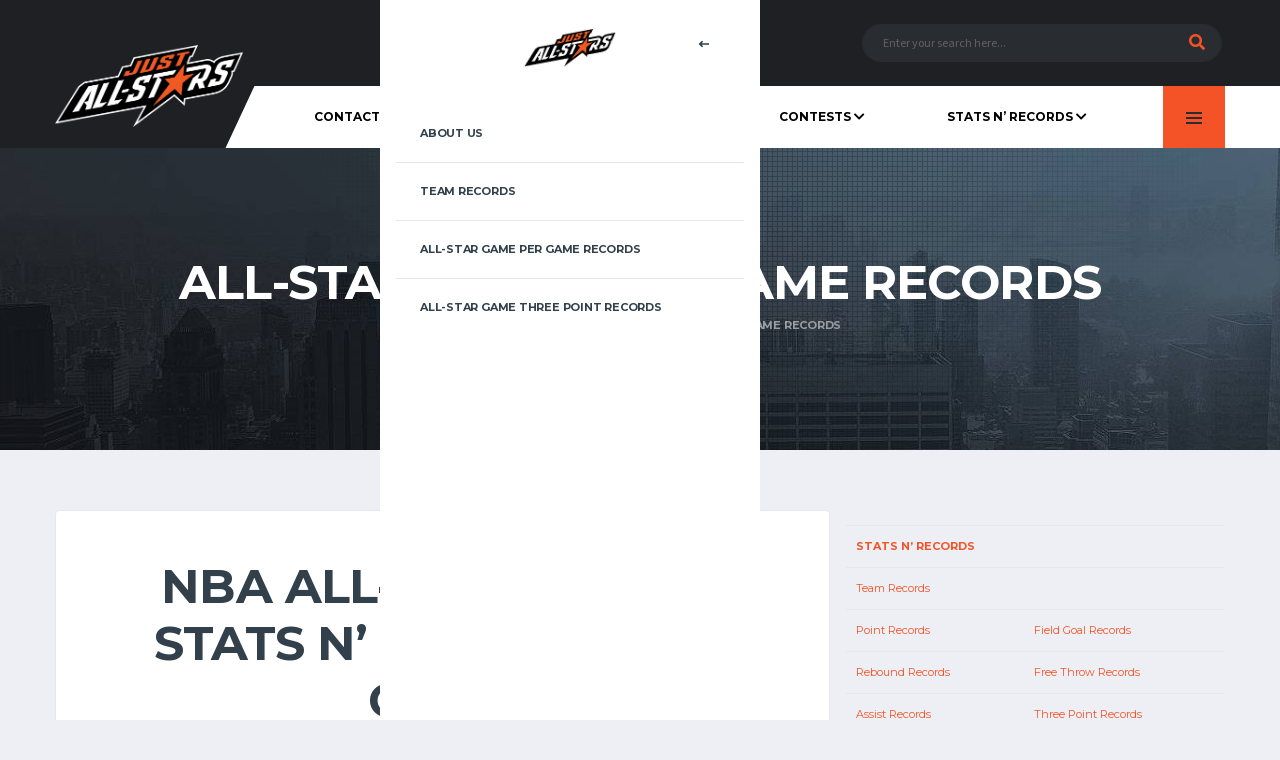

--- FILE ---
content_type: text/html; charset=UTF-8
request_url: https://www.justallstar.org/stats-n-records/per-game-records/
body_size: 233736
content:
<!DOCTYPE html>
<html lang="en-US" xmlns:og="http://opengraphprotocol.org/schema/" xmlns:fb="http://www.facebook.com/2008/fbml">
<head>
<meta charset="UTF-8">
<meta http-equiv="X-UA-Compatible" content="IE=edge">
<meta name="viewport" content="width=device-width, initial-scale=1, shrink-to-fit=no">
<link rel="profile" href="https://gmpg.org/xfn/11">

<meta name='robots' content='index, follow, max-image-preview:large, max-snippet:-1, max-video-preview:-1' />
	<style>img:is([sizes="auto" i], [sizes^="auto," i]) { contain-intrinsic-size: 3000px 1500px }</style>
	<link rel="preconnect" href="https://fonts.googleapis.com"><link rel="preconnect" href="https://fonts.gstatic.com" crossorigin>
	<!-- This site is optimized with the Yoast SEO plugin v25.9 - https://yoast.com/wordpress/plugins/seo/ -->
	<title>NBA ALL-STAR GAME PER GAME RECORDS | justallstar.org</title>
	<meta name="description" content="NBA All-Star Game Per Game Records. justallstar.org is a website fully dedicated to the annual NBA All-Star Weekend. The site contains all the game information, players, rookies, statistics, records, list, and much more about the NBA All-Star Game. News around basketball are regularly posted." />
	<link rel="canonical" href="https://www.justallstar.org/stats-n-records/per-game-records/" />
	<meta property="og:locale" content="en_US" />
	<meta property="og:type" content="article" />
	<meta property="og:title" content="NBA ALL-STAR GAME PER GAME RECORDS | justallstar.org" />
	<meta property="og:description" content="NBA All-Star Game Per Game Records. justallstar.org is a website fully dedicated to the annual NBA All-Star Weekend. The site contains all the game information, players, rookies, statistics, records, list, and much more about the NBA All-Star Game. News around basketball are regularly posted." />
	<meta property="og:url" content="https://www.justallstar.org/stats-n-records/per-game-records/" />
	<meta property="og:site_name" content="Just All Stars" />
	<meta property="article:modified_time" content="2019-01-02T00:36:48+00:00" />
	<meta name="twitter:card" content="summary_large_image" />
	<meta name="twitter:label1" content="Est. reading time" />
	<meta name="twitter:data1" content="7 minutes" />
	<script type="application/ld+json" class="yoast-schema-graph">{"@context":"https://schema.org","@graph":[{"@type":"WebPage","@id":"https://www.justallstar.org/stats-n-records/per-game-records/","url":"https://www.justallstar.org/stats-n-records/per-game-records/","name":"NBA ALL-STAR GAME PER GAME RECORDS | justallstar.org","isPartOf":{"@id":"https://www.justallstar.org/#website"},"datePublished":"2018-12-09T23:27:27+00:00","dateModified":"2019-01-02T00:36:48+00:00","description":"NBA All-Star Game Per Game Records. justallstar.org is a website fully dedicated to the annual NBA All-Star Weekend. The site contains all the game information, players, rookies, statistics, records, list, and much more about the NBA All-Star Game. News around basketball are regularly posted.","breadcrumb":{"@id":"https://www.justallstar.org/stats-n-records/per-game-records/#breadcrumb"},"inLanguage":"en-US","potentialAction":[{"@type":"ReadAction","target":["https://www.justallstar.org/stats-n-records/per-game-records/"]}]},{"@type":"BreadcrumbList","@id":"https://www.justallstar.org/stats-n-records/per-game-records/#breadcrumb","itemListElement":[{"@type":"ListItem","position":1,"name":"tds_disable_comments_sidewidetds_disable_comments_sidewideHome","item":"https://www.justallstar.org/"},{"@type":"ListItem","position":2,"name":"Stats N&#8217; Records","item":"https://www.justallstar.org/stats-n-records/"},{"@type":"ListItem","position":3,"name":"All-Star Game Per Game Records"}]},{"@type":"WebSite","@id":"https://www.justallstar.org/#website","url":"https://www.justallstar.org/","name":"tds_disable_comments_sidewide","description":"NBA All-Star Weekend - All Info From 1951 Until Today","alternateName":"tds_disable_comments_sidewide","potentialAction":[{"@type":"SearchAction","target":{"@type":"EntryPoint","urlTemplate":"https://www.justallstar.org/?s={search_term_string}"},"query-input":{"@type":"PropertyValueSpecification","valueRequired":true,"valueName":"search_term_string"}}],"inLanguage":"en-US"}]}</script>
	<!-- / Yoast SEO plugin. -->


<link rel='dns-prefetch' href='//fonts.googleapis.com' />
<link rel="alternate" type="application/rss+xml" title="Just All Stars &raquo; Feed" href="https://www.justallstar.org/feed/" />
<script>
window._wpemojiSettings = {"baseUrl":"https:\/\/s.w.org\/images\/core\/emoji\/16.0.1\/72x72\/","ext":".png","svgUrl":"https:\/\/s.w.org\/images\/core\/emoji\/16.0.1\/svg\/","svgExt":".svg","source":{"concatemoji":"https:\/\/www.justallstar.org\/wp-includes\/js\/wp-emoji-release.min.js?ver=6.8.3"}};
/*! This file is auto-generated */
!function(s,n){var o,i,e;function c(e){try{var t={supportTests:e,timestamp:(new Date).valueOf()};sessionStorage.setItem(o,JSON.stringify(t))}catch(e){}}function p(e,t,n){e.clearRect(0,0,e.canvas.width,e.canvas.height),e.fillText(t,0,0);var t=new Uint32Array(e.getImageData(0,0,e.canvas.width,e.canvas.height).data),a=(e.clearRect(0,0,e.canvas.width,e.canvas.height),e.fillText(n,0,0),new Uint32Array(e.getImageData(0,0,e.canvas.width,e.canvas.height).data));return t.every(function(e,t){return e===a[t]})}function u(e,t){e.clearRect(0,0,e.canvas.width,e.canvas.height),e.fillText(t,0,0);for(var n=e.getImageData(16,16,1,1),a=0;a<n.data.length;a++)if(0!==n.data[a])return!1;return!0}function f(e,t,n,a){switch(t){case"flag":return n(e,"\ud83c\udff3\ufe0f\u200d\u26a7\ufe0f","\ud83c\udff3\ufe0f\u200b\u26a7\ufe0f")?!1:!n(e,"\ud83c\udde8\ud83c\uddf6","\ud83c\udde8\u200b\ud83c\uddf6")&&!n(e,"\ud83c\udff4\udb40\udc67\udb40\udc62\udb40\udc65\udb40\udc6e\udb40\udc67\udb40\udc7f","\ud83c\udff4\u200b\udb40\udc67\u200b\udb40\udc62\u200b\udb40\udc65\u200b\udb40\udc6e\u200b\udb40\udc67\u200b\udb40\udc7f");case"emoji":return!a(e,"\ud83e\udedf")}return!1}function g(e,t,n,a){var r="undefined"!=typeof WorkerGlobalScope&&self instanceof WorkerGlobalScope?new OffscreenCanvas(300,150):s.createElement("canvas"),o=r.getContext("2d",{willReadFrequently:!0}),i=(o.textBaseline="top",o.font="600 32px Arial",{});return e.forEach(function(e){i[e]=t(o,e,n,a)}),i}function t(e){var t=s.createElement("script");t.src=e,t.defer=!0,s.head.appendChild(t)}"undefined"!=typeof Promise&&(o="wpEmojiSettingsSupports",i=["flag","emoji"],n.supports={everything:!0,everythingExceptFlag:!0},e=new Promise(function(e){s.addEventListener("DOMContentLoaded",e,{once:!0})}),new Promise(function(t){var n=function(){try{var e=JSON.parse(sessionStorage.getItem(o));if("object"==typeof e&&"number"==typeof e.timestamp&&(new Date).valueOf()<e.timestamp+604800&&"object"==typeof e.supportTests)return e.supportTests}catch(e){}return null}();if(!n){if("undefined"!=typeof Worker&&"undefined"!=typeof OffscreenCanvas&&"undefined"!=typeof URL&&URL.createObjectURL&&"undefined"!=typeof Blob)try{var e="postMessage("+g.toString()+"("+[JSON.stringify(i),f.toString(),p.toString(),u.toString()].join(",")+"));",a=new Blob([e],{type:"text/javascript"}),r=new Worker(URL.createObjectURL(a),{name:"wpTestEmojiSupports"});return void(r.onmessage=function(e){c(n=e.data),r.terminate(),t(n)})}catch(e){}c(n=g(i,f,p,u))}t(n)}).then(function(e){for(var t in e)n.supports[t]=e[t],n.supports.everything=n.supports.everything&&n.supports[t],"flag"!==t&&(n.supports.everythingExceptFlag=n.supports.everythingExceptFlag&&n.supports[t]);n.supports.everythingExceptFlag=n.supports.everythingExceptFlag&&!n.supports.flag,n.DOMReady=!1,n.readyCallback=function(){n.DOMReady=!0}}).then(function(){return e}).then(function(){var e;n.supports.everything||(n.readyCallback(),(e=n.source||{}).concatemoji?t(e.concatemoji):e.wpemoji&&e.twemoji&&(t(e.twemoji),t(e.wpemoji)))}))}((window,document),window._wpemojiSettings);
</script>
<style id='wp-emoji-styles-inline-css'>

	img.wp-smiley, img.emoji {
		display: inline !important;
		border: none !important;
		box-shadow: none !important;
		height: 1em !important;
		width: 1em !important;
		margin: 0 0.07em !important;
		vertical-align: -0.1em !important;
		background: none !important;
		padding: 0 !important;
	}
</style>
<link rel='stylesheet' id='wp-block-library-css' href='https://www.justallstar.org/wp-includes/css/dist/block-library/style.min.css?ver=6.8.3' media='all' />
<style id='classic-theme-styles-inline-css'>
/*! This file is auto-generated */
.wp-block-button__link{color:#fff;background-color:#32373c;border-radius:9999px;box-shadow:none;text-decoration:none;padding:calc(.667em + 2px) calc(1.333em + 2px);font-size:1.125em}.wp-block-file__button{background:#32373c;color:#fff;text-decoration:none}
</style>
<style id='global-styles-inline-css'>
:root{--wp--preset--aspect-ratio--square: 1;--wp--preset--aspect-ratio--4-3: 4/3;--wp--preset--aspect-ratio--3-4: 3/4;--wp--preset--aspect-ratio--3-2: 3/2;--wp--preset--aspect-ratio--2-3: 2/3;--wp--preset--aspect-ratio--16-9: 16/9;--wp--preset--aspect-ratio--9-16: 9/16;--wp--preset--color--black: #000000;--wp--preset--color--cyan-bluish-gray: #abb8c3;--wp--preset--color--white: #ffffff;--wp--preset--color--pale-pink: #f78da7;--wp--preset--color--vivid-red: #cf2e2e;--wp--preset--color--luminous-vivid-orange: #ff6900;--wp--preset--color--luminous-vivid-amber: #fcb900;--wp--preset--color--light-green-cyan: #7bdcb5;--wp--preset--color--vivid-green-cyan: #00d084;--wp--preset--color--pale-cyan-blue: #8ed1fc;--wp--preset--color--vivid-cyan-blue: #0693e3;--wp--preset--color--vivid-purple: #9b51e0;--wp--preset--gradient--vivid-cyan-blue-to-vivid-purple: linear-gradient(135deg,rgba(6,147,227,1) 0%,rgb(155,81,224) 100%);--wp--preset--gradient--light-green-cyan-to-vivid-green-cyan: linear-gradient(135deg,rgb(122,220,180) 0%,rgb(0,208,130) 100%);--wp--preset--gradient--luminous-vivid-amber-to-luminous-vivid-orange: linear-gradient(135deg,rgba(252,185,0,1) 0%,rgba(255,105,0,1) 100%);--wp--preset--gradient--luminous-vivid-orange-to-vivid-red: linear-gradient(135deg,rgba(255,105,0,1) 0%,rgb(207,46,46) 100%);--wp--preset--gradient--very-light-gray-to-cyan-bluish-gray: linear-gradient(135deg,rgb(238,238,238) 0%,rgb(169,184,195) 100%);--wp--preset--gradient--cool-to-warm-spectrum: linear-gradient(135deg,rgb(74,234,220) 0%,rgb(151,120,209) 20%,rgb(207,42,186) 40%,rgb(238,44,130) 60%,rgb(251,105,98) 80%,rgb(254,248,76) 100%);--wp--preset--gradient--blush-light-purple: linear-gradient(135deg,rgb(255,206,236) 0%,rgb(152,150,240) 100%);--wp--preset--gradient--blush-bordeaux: linear-gradient(135deg,rgb(254,205,165) 0%,rgb(254,45,45) 50%,rgb(107,0,62) 100%);--wp--preset--gradient--luminous-dusk: linear-gradient(135deg,rgb(255,203,112) 0%,rgb(199,81,192) 50%,rgb(65,88,208) 100%);--wp--preset--gradient--pale-ocean: linear-gradient(135deg,rgb(255,245,203) 0%,rgb(182,227,212) 50%,rgb(51,167,181) 100%);--wp--preset--gradient--electric-grass: linear-gradient(135deg,rgb(202,248,128) 0%,rgb(113,206,126) 100%);--wp--preset--gradient--midnight: linear-gradient(135deg,rgb(2,3,129) 0%,rgb(40,116,252) 100%);--wp--preset--font-size--small: 13px;--wp--preset--font-size--medium: 20px;--wp--preset--font-size--large: 36px;--wp--preset--font-size--x-large: 42px;--wp--preset--spacing--20: 0.44rem;--wp--preset--spacing--30: 0.67rem;--wp--preset--spacing--40: 1rem;--wp--preset--spacing--50: 1.5rem;--wp--preset--spacing--60: 2.25rem;--wp--preset--spacing--70: 3.38rem;--wp--preset--spacing--80: 5.06rem;--wp--preset--shadow--natural: 6px 6px 9px rgba(0, 0, 0, 0.2);--wp--preset--shadow--deep: 12px 12px 50px rgba(0, 0, 0, 0.4);--wp--preset--shadow--sharp: 6px 6px 0px rgba(0, 0, 0, 0.2);--wp--preset--shadow--outlined: 6px 6px 0px -3px rgba(255, 255, 255, 1), 6px 6px rgba(0, 0, 0, 1);--wp--preset--shadow--crisp: 6px 6px 0px rgba(0, 0, 0, 1);}:where(.is-layout-flex){gap: 0.5em;}:where(.is-layout-grid){gap: 0.5em;}body .is-layout-flex{display: flex;}.is-layout-flex{flex-wrap: wrap;align-items: center;}.is-layout-flex > :is(*, div){margin: 0;}body .is-layout-grid{display: grid;}.is-layout-grid > :is(*, div){margin: 0;}:where(.wp-block-columns.is-layout-flex){gap: 2em;}:where(.wp-block-columns.is-layout-grid){gap: 2em;}:where(.wp-block-post-template.is-layout-flex){gap: 1.25em;}:where(.wp-block-post-template.is-layout-grid){gap: 1.25em;}.has-black-color{color: var(--wp--preset--color--black) !important;}.has-cyan-bluish-gray-color{color: var(--wp--preset--color--cyan-bluish-gray) !important;}.has-white-color{color: var(--wp--preset--color--white) !important;}.has-pale-pink-color{color: var(--wp--preset--color--pale-pink) !important;}.has-vivid-red-color{color: var(--wp--preset--color--vivid-red) !important;}.has-luminous-vivid-orange-color{color: var(--wp--preset--color--luminous-vivid-orange) !important;}.has-luminous-vivid-amber-color{color: var(--wp--preset--color--luminous-vivid-amber) !important;}.has-light-green-cyan-color{color: var(--wp--preset--color--light-green-cyan) !important;}.has-vivid-green-cyan-color{color: var(--wp--preset--color--vivid-green-cyan) !important;}.has-pale-cyan-blue-color{color: var(--wp--preset--color--pale-cyan-blue) !important;}.has-vivid-cyan-blue-color{color: var(--wp--preset--color--vivid-cyan-blue) !important;}.has-vivid-purple-color{color: var(--wp--preset--color--vivid-purple) !important;}.has-black-background-color{background-color: var(--wp--preset--color--black) !important;}.has-cyan-bluish-gray-background-color{background-color: var(--wp--preset--color--cyan-bluish-gray) !important;}.has-white-background-color{background-color: var(--wp--preset--color--white) !important;}.has-pale-pink-background-color{background-color: var(--wp--preset--color--pale-pink) !important;}.has-vivid-red-background-color{background-color: var(--wp--preset--color--vivid-red) !important;}.has-luminous-vivid-orange-background-color{background-color: var(--wp--preset--color--luminous-vivid-orange) !important;}.has-luminous-vivid-amber-background-color{background-color: var(--wp--preset--color--luminous-vivid-amber) !important;}.has-light-green-cyan-background-color{background-color: var(--wp--preset--color--light-green-cyan) !important;}.has-vivid-green-cyan-background-color{background-color: var(--wp--preset--color--vivid-green-cyan) !important;}.has-pale-cyan-blue-background-color{background-color: var(--wp--preset--color--pale-cyan-blue) !important;}.has-vivid-cyan-blue-background-color{background-color: var(--wp--preset--color--vivid-cyan-blue) !important;}.has-vivid-purple-background-color{background-color: var(--wp--preset--color--vivid-purple) !important;}.has-black-border-color{border-color: var(--wp--preset--color--black) !important;}.has-cyan-bluish-gray-border-color{border-color: var(--wp--preset--color--cyan-bluish-gray) !important;}.has-white-border-color{border-color: var(--wp--preset--color--white) !important;}.has-pale-pink-border-color{border-color: var(--wp--preset--color--pale-pink) !important;}.has-vivid-red-border-color{border-color: var(--wp--preset--color--vivid-red) !important;}.has-luminous-vivid-orange-border-color{border-color: var(--wp--preset--color--luminous-vivid-orange) !important;}.has-luminous-vivid-amber-border-color{border-color: var(--wp--preset--color--luminous-vivid-amber) !important;}.has-light-green-cyan-border-color{border-color: var(--wp--preset--color--light-green-cyan) !important;}.has-vivid-green-cyan-border-color{border-color: var(--wp--preset--color--vivid-green-cyan) !important;}.has-pale-cyan-blue-border-color{border-color: var(--wp--preset--color--pale-cyan-blue) !important;}.has-vivid-cyan-blue-border-color{border-color: var(--wp--preset--color--vivid-cyan-blue) !important;}.has-vivid-purple-border-color{border-color: var(--wp--preset--color--vivid-purple) !important;}.has-vivid-cyan-blue-to-vivid-purple-gradient-background{background: var(--wp--preset--gradient--vivid-cyan-blue-to-vivid-purple) !important;}.has-light-green-cyan-to-vivid-green-cyan-gradient-background{background: var(--wp--preset--gradient--light-green-cyan-to-vivid-green-cyan) !important;}.has-luminous-vivid-amber-to-luminous-vivid-orange-gradient-background{background: var(--wp--preset--gradient--luminous-vivid-amber-to-luminous-vivid-orange) !important;}.has-luminous-vivid-orange-to-vivid-red-gradient-background{background: var(--wp--preset--gradient--luminous-vivid-orange-to-vivid-red) !important;}.has-very-light-gray-to-cyan-bluish-gray-gradient-background{background: var(--wp--preset--gradient--very-light-gray-to-cyan-bluish-gray) !important;}.has-cool-to-warm-spectrum-gradient-background{background: var(--wp--preset--gradient--cool-to-warm-spectrum) !important;}.has-blush-light-purple-gradient-background{background: var(--wp--preset--gradient--blush-light-purple) !important;}.has-blush-bordeaux-gradient-background{background: var(--wp--preset--gradient--blush-bordeaux) !important;}.has-luminous-dusk-gradient-background{background: var(--wp--preset--gradient--luminous-dusk) !important;}.has-pale-ocean-gradient-background{background: var(--wp--preset--gradient--pale-ocean) !important;}.has-electric-grass-gradient-background{background: var(--wp--preset--gradient--electric-grass) !important;}.has-midnight-gradient-background{background: var(--wp--preset--gradient--midnight) !important;}.has-small-font-size{font-size: var(--wp--preset--font-size--small) !important;}.has-medium-font-size{font-size: var(--wp--preset--font-size--medium) !important;}.has-large-font-size{font-size: var(--wp--preset--font-size--large) !important;}.has-x-large-font-size{font-size: var(--wp--preset--font-size--x-large) !important;}
:where(.wp-block-post-template.is-layout-flex){gap: 1.25em;}:where(.wp-block-post-template.is-layout-grid){gap: 1.25em;}
:where(.wp-block-columns.is-layout-flex){gap: 2em;}:where(.wp-block-columns.is-layout-grid){gap: 2em;}
:root :where(.wp-block-pullquote){font-size: 1.5em;line-height: 1.6;}
</style>
<link rel='stylesheet' id='rs-plugin-settings-css' href='https://www.justallstar.org/wp-content/plugins/revslider/public/assets/css/rs6.css?ver=6.3.5' media='all' />
<style id='rs-plugin-settings-inline-css'>
#rs-demo-id {}
</style>
<link rel='stylesheet' id='bootstrap-css' href='https://www.justallstar.org/wp-content/themes/alchemists/assets/vendor/bootstrap/css/bootstrap.min.css?ver=4.5.3' media='all' />
<link rel='stylesheet' id='fontawesome-css' href='https://www.justallstar.org/wp-content/themes/alchemists/assets/fonts/font-awesome/css/all.min.css?ver=5.15.1' media='all' />
<link rel='stylesheet' id='fontawesome-v4-shims-css' href='https://www.justallstar.org/wp-content/themes/alchemists/assets/fonts/font-awesome/css/v4-shims.min.css?ver=5.15.1' media='all' />
<link rel='stylesheet' id='simpleicons-css' href='https://www.justallstar.org/wp-content/themes/alchemists/assets/fonts/simple-line-icons/css/simple-line-icons.css?ver=2.4.0' media='all' />
<link rel='stylesheet' id='magnificpopup-css' href='https://www.justallstar.org/wp-content/themes/alchemists/assets/vendor/magnific-popup/dist/magnific-popup.css?ver=1.1.0' media='all' />
<link rel='stylesheet' id='slick-css' href='https://www.justallstar.org/wp-content/themes/alchemists/assets/vendor/slick/slick.css?ver=1.9.0' media='all' />
<link rel='stylesheet' id='alchemists-style-css' href='https://www.justallstar.org/wp-content/themes/alchemists/assets/css/style-basketball.css?ver=4.5.10' media='all' />
<link rel='stylesheet' id='alchemists-info-css' href='https://www.justallstar.org/wp-content/themes/alchemists/style.css?ver=4.5.10' media='all' />
<link rel='stylesheet' id='alchemists-fonts-css' href='https://fonts.googleapis.com/css2?family=Source+Sans+3:wght@400;700&#038;family=Montserrat:wght@400;700&#038;display=swap' media='all' />
<link rel='stylesheet' id='recent-posts-widget-with-thumbnails-public-style-css' href='https://www.justallstar.org/wp-content/plugins/recent-posts-widget-with-thumbnails/public.css?ver=7.1.1' media='all' />
<link rel='stylesheet' id='js_composer_front-css' href='https://www.justallstar.org/wp-content/plugins/js_composer/assets/css/js_composer.min.css?ver=6.5.0' media='all' />
<script src="https://www.justallstar.org/wp-includes/js/jquery/jquery.min.js?ver=3.7.1" id="jquery-core-js"></script>
<script src="https://www.justallstar.org/wp-includes/js/jquery/jquery-migrate.min.js?ver=3.4.1" id="jquery-migrate-js"></script>
<script id="simple-likes-public-js-js-extra">
var simpleLikes = {"ajaxurl":"https:\/\/www.justallstar.org\/wp-admin\/admin-ajax.php","like":"Like","unlike":"Unlike"};
</script>
<script src="https://www.justallstar.org/wp-content/plugins/alc-advanced-posts/post-like-system/js/simple-likes-public-min.js?ver=0.5" id="simple-likes-public-js-js"></script>
<script src="https://www.justallstar.org/wp-content/plugins/revslider/public/assets/js/rbtools.min.js?ver=6.3.5" id="tp-tools-js"></script>
<script src="https://www.justallstar.org/wp-content/plugins/revslider/public/assets/js/rs6.min.js?ver=6.3.5" id="revmin-js"></script>
<link rel="https://api.w.org/" href="https://www.justallstar.org/wp-json/" /><link rel="alternate" title="JSON" type="application/json" href="https://www.justallstar.org/wp-json/wp/v2/pages/6261" /><link rel="EditURI" type="application/rsd+xml" title="RSD" href="https://www.justallstar.org/xmlrpc.php?rsd" />
<meta name="generator" content="WordPress 6.8.3" />
<link rel='shortlink' href='https://www.justallstar.org/?p=6261' />
<link rel="alternate" title="oEmbed (JSON)" type="application/json+oembed" href="https://www.justallstar.org/wp-json/oembed/1.0/embed?url=https%3A%2F%2Fwww.justallstar.org%2Fstats-n-records%2Fper-game-records%2F" />
<link rel="alternate" title="oEmbed (XML)" type="text/xml+oembed" href="https://www.justallstar.org/wp-json/oembed/1.0/embed?url=https%3A%2F%2Fwww.justallstar.org%2Fstats-n-records%2Fper-game-records%2F&#038;format=xml" />

<style type="text/css" id="breadcrumb-trail-css">.breadcrumbs .trail-browse,.breadcrumbs .trail-items,.breadcrumbs .trail-items li {display: inline-block;margin:0;padding: 0;border:none;background:transparent;text-indent: 0;}.breadcrumbs .trail-browse {font-size: inherit;font-style:inherit;font-weight: inherit;color: inherit;}.breadcrumbs .trail-items {list-style: none;}.trail-items li::after {content: "\002F";padding: 0 0.5em;}.trail-items li:last-of-type::after {display: none;}</style>

<!-- BEGIN Clicky Analytics v2.2.4 Tracking - https://wordpress.org/plugins/clicky-analytics/ -->
<script type="text/javascript">
  var clicky_custom = clicky_custom || {};
  clicky_custom.outbound_pattern = ['/go/','/out/'];
</script>

<script async src="//static.getclicky.com/101460182.js"></script>

<!-- END Clicky Analytics v2.2.4 Tracking -->

<meta name="generator" content="Powered by WPBakery Page Builder - drag and drop page builder for WordPress."/>
<meta name="generator" content="Powered by Slider Revolution 6.3.5 - responsive, Mobile-Friendly Slider Plugin for WordPress with comfortable drag and drop interface." />
<meta name="rankz-verification" content="y50hLylFWN1LbdBK">
<script async src="https://epnt.ebay.com/static/epn-smart-tools.js"></script>
<meta name="publisuites-verify-code" content="aHR0cDovL2p1c3RhbGxzdGFyLm9yZw==" />

<script data-ad-client="ca-pub-6226408454938172" async src="https://pagead2.googlesyndication.com/pagead/js/adsbygoogle.js"></script>

<script type="text/javascript">
    window._mNHandle = window._mNHandle || {};
    window._mNHandle.queue = window._mNHandle.queue || [];
    medianet_versionId = "3121199";
</script>
<script src="//contextual.media.net/dmedianet.js?cid=8CUSFX4N7" async="async"></script>
 	
<!-- Google tag (gtag.js) -->
<script async src="https://www.googletagmanager.com/gtag/js?id=G-ZJ6802H88Y"></script>
<script>
  window.dataLayer = window.dataLayer || [];
  function gtag(){dataLayer.push(arguments);}
  gtag('js', new Date());

  gtag('config', 'G-ZJ6802H88Y');
</script>




<!-- Google Tag Manager -->
<script>(function(w,d,s,l,i){w[l]=w[l]||[];w[l].push({'gtm.start':
new Date().getTime(),event:'gtm.js'});var f=d.getElementsByTagName(s)[0],
j=d.createElement(s),dl=l!='dataLayer'?'&l='+l:'';j.async=true;j.src=
'https://www.googletagmanager.com/gtm.js?id='+i+dl;f.parentNode.insertBefore(j,f);
})(window,document,'script','dataLayer','GTM-T7QCBBR');</script>
<!-- End Google Tag Manager -->
<link rel="icon" href="https://www.justallstar.org/wp-content/uploads/2020/01/cropped-jaslogo-32x32.png" sizes="32x32" />
<link rel="icon" href="https://www.justallstar.org/wp-content/uploads/2020/01/cropped-jaslogo-192x192.png" sizes="192x192" />
<link rel="apple-touch-icon" href="https://www.justallstar.org/wp-content/uploads/2020/01/cropped-jaslogo-180x180.png" />
<meta name="msapplication-TileImage" content="https://www.justallstar.org/wp-content/uploads/2020/01/cropped-jaslogo-270x270.png" />
<script type="text/javascript">function setREVStartSize(e){
			//window.requestAnimationFrame(function() {				 
				window.RSIW = window.RSIW===undefined ? window.innerWidth : window.RSIW;	
				window.RSIH = window.RSIH===undefined ? window.innerHeight : window.RSIH;	
				try {								
					var pw = document.getElementById(e.c).parentNode.offsetWidth,
						newh;
					pw = pw===0 || isNaN(pw) ? window.RSIW : pw;
					e.tabw = e.tabw===undefined ? 0 : parseInt(e.tabw);
					e.thumbw = e.thumbw===undefined ? 0 : parseInt(e.thumbw);
					e.tabh = e.tabh===undefined ? 0 : parseInt(e.tabh);
					e.thumbh = e.thumbh===undefined ? 0 : parseInt(e.thumbh);
					e.tabhide = e.tabhide===undefined ? 0 : parseInt(e.tabhide);
					e.thumbhide = e.thumbhide===undefined ? 0 : parseInt(e.thumbhide);
					e.mh = e.mh===undefined || e.mh=="" || e.mh==="auto" ? 0 : parseInt(e.mh,0);		
					if(e.layout==="fullscreen" || e.l==="fullscreen") 						
						newh = Math.max(e.mh,window.RSIH);					
					else{					
						e.gw = Array.isArray(e.gw) ? e.gw : [e.gw];
						for (var i in e.rl) if (e.gw[i]===undefined || e.gw[i]===0) e.gw[i] = e.gw[i-1];					
						e.gh = e.el===undefined || e.el==="" || (Array.isArray(e.el) && e.el.length==0)? e.gh : e.el;
						e.gh = Array.isArray(e.gh) ? e.gh : [e.gh];
						for (var i in e.rl) if (e.gh[i]===undefined || e.gh[i]===0) e.gh[i] = e.gh[i-1];
											
						var nl = new Array(e.rl.length),
							ix = 0,						
							sl;					
						e.tabw = e.tabhide>=pw ? 0 : e.tabw;
						e.thumbw = e.thumbhide>=pw ? 0 : e.thumbw;
						e.tabh = e.tabhide>=pw ? 0 : e.tabh;
						e.thumbh = e.thumbhide>=pw ? 0 : e.thumbh;					
						for (var i in e.rl) nl[i] = e.rl[i]<window.RSIW ? 0 : e.rl[i];
						sl = nl[0];									
						for (var i in nl) if (sl>nl[i] && nl[i]>0) { sl = nl[i]; ix=i;}															
						var m = pw>(e.gw[ix]+e.tabw+e.thumbw) ? 1 : (pw-(e.tabw+e.thumbw)) / (e.gw[ix]);					
						newh =  (e.gh[ix] * m) + (e.tabh + e.thumbh);
					}				
					if(window.rs_init_css===undefined) window.rs_init_css = document.head.appendChild(document.createElement("style"));					
					document.getElementById(e.c).height = newh+"px";
					window.rs_init_css.innerHTML += "#"+e.c+"_wrapper { height: "+newh+"px }";				
				} catch(e){
					console.log("Failure at Presize of Slider:" + e)
				}					   
			//});
		  };</script>
		<style id="wp-custom-css">
			/*
You can add your own CSS here.

Click the help icon above to learn more.
*/
.header-logo img {
    width: 188px;
}

.comment-respond{
	display: none !important;
}
.a2a_kit.a2a_kit_size_32.a2a_floating_style.a2a_vertical_style {
    display: none;
}		</style>
		<noscript><style> .wpb_animate_when_almost_visible { opacity: 1; }</style></noscript></head>

<body class="wp-singular page-template page-template-template-full-width page-template-template-full-width-php page page-id-6261 page-child parent-pageid-6176 wp-theme-alchemists template-basketball group-blog alc-is-not-activated wpb-js-composer js-comp-ver-6.5.0 vc_responsive">
<!-- Google Tag Manager (noscript) -->
<noscript><iframe src="https://www.googletagmanager.com/ns.html?id=GTM-T7QCBBR"
height="0" width="0" style="display:none;visibility:hidden"></iframe></noscript>
<!-- End Google Tag Manager (noscript) -->


	
	
	<div class="site-wrapper">
		<div class="site-overlay"></div>

		
<div class="header-mobile clearfix" id="header-mobile">
	<div class="header-mobile__logo">
		<a href="https://www.justallstar.org/" rel="home">
							<img src="https://www.justallstar.org/wp-content/uploads/2020/01/jaslogo.png"  class="header-mobile__logo-img" alt="Just All Stars">
					</a>
	</div>
	<div class="header-mobile__inner">
		<a id="header-mobile__toggle" class="burger-menu-icon" href="#"><span class="burger-menu-icon__line"></span></a>

		<div class="header-mobile__secondary">
							<span class="header-mobile__search-icon" id="header-mobile__search-icon"></span>
			
						<span class="header-mobile-pushy-panel__toggle">
				<i class="fas fa-ellipsis-v"></i>
			</span>
					</div>
	</div>
</div>

			<!-- Header Desktop -->
			<header class="header header--layout-1">

				

	<div class="header__secondary">
		<div class="container">
			<div class="header__secondary-inner">

				
		<div class="header-search-form">
			<form action="https://www.justallstar.org/" id="mobile-search-form" class="search-form">
				<input id="s" name="s" type="text" class="form-control header-mobile__search-control" value="" placeholder="Enter your search here...">
				<button type="submit" class="header-mobile__search-submit"><i class="fa fa-search"></i></button>
			</form>
		</div>
<ul class="info-block info-block--header">

	
	
	
</ul>

							</div>
		</div>
	</div>

<div class="header__primary">
	<div class="container">
		<div class="header__primary-inner">

			
<!-- Header Logo -->
<div class="header-logo">
	<a href="https://www.justallstar.org/" rel="home">
					<img src="https://www.justallstar.org/wp-content/uploads/2020/01/jaslogo.png"  class="header-logo__img" width="1600" height="700" alt="Just All Stars">
			</a>
</div>
<!-- Header Logo / End -->

			<!-- Main Navigation -->
			<nav class="main-nav">
				<ul id="menu-primary-menu" class="main-nav__list"><li id="menu-item-8892" class="menu-item menu-item-type-post_type menu-item-object-page no-mega-menu"><a class="menu-item-link"  href="https://www.justallstar.org/contact/">Contact Us</a></li>
<li id="menu-item-5709" class="menu-item menu-item-type-post_type menu-item-object-page menu-item-has-children no-mega-menu"><a class="menu-item-link"  href="https://www.justallstar.org/nba-all-star-game/">All-Star <i class="fas fa-chevron-down"></i></a>
<ul class="main-nav__sub-0 ">
	<li id="menu-item-5726" class="menu-item menu-item-type-post_type menu-item-object-page menu-item-has-children"><a class="menu-item-link"  href="https://www.justallstar.org/rookies/">Rookies</a>
	<ul class="main-nav__sub-1 ">
		<li id="menu-item-8642" class="menu-item menu-item-type-custom menu-item-object-custom menu-item-has-children"><a class="menu-item-link"  href="#">2019-2010</a>
		<ul class="main-nav__sub-2 ">
			<li id="menu-item-8639" class="menu-item menu-item-type-post_type menu-item-object-page"><a class="menu-item-link"  href="https://www.justallstar.org/rookies/game-2019/">Game 2019</a></li>
			<li id="menu-item-6953" class="menu-item menu-item-type-post_type menu-item-object-page"><a class="menu-item-link"  href="https://www.justallstar.org/rookies/game-2018/">Game 2018</a></li>
			<li id="menu-item-6413" class="menu-item menu-item-type-post_type menu-item-object-page"><a class="menu-item-link"  href="https://www.justallstar.org/rookies/game-2017/">Game 2017</a></li>
			<li id="menu-item-6414" class="menu-item menu-item-type-post_type menu-item-object-page"><a class="menu-item-link"  href="https://www.justallstar.org/rookies/game-2016/">Game 2016</a></li>
			<li id="menu-item-6415" class="menu-item menu-item-type-post_type menu-item-object-page"><a class="menu-item-link"  href="https://www.justallstar.org/rookies/game-2015/">Game 2015</a></li>
			<li id="menu-item-6416" class="menu-item menu-item-type-post_type menu-item-object-page"><a class="menu-item-link"  href="https://www.justallstar.org/rookies/game-2014/">Game 2014</a></li>
			<li id="menu-item-6417" class="menu-item menu-item-type-post_type menu-item-object-page"><a class="menu-item-link"  href="https://www.justallstar.org/rookies/game-2013/">Game 2013</a></li>
			<li id="menu-item-6418" class="menu-item menu-item-type-post_type menu-item-object-page"><a class="menu-item-link"  href="https://www.justallstar.org/rookies/game-2012/">Game 2012</a></li>
			<li id="menu-item-6419" class="menu-item menu-item-type-post_type menu-item-object-page"><a class="menu-item-link"  href="https://www.justallstar.org/rookies/game-2011/">Game 2011</a></li>
		</ul>
</li>
		<li id="menu-item-6420" class="menu-item menu-item-type-post_type menu-item-object-page"><a class="menu-item-link"  href="https://www.justallstar.org/rookies/game-2010/">Game 2010</a></li>
		<li id="menu-item-8641" class="menu-item menu-item-type-custom menu-item-object-custom menu-item-has-children"><a class="menu-item-link"  href="#">2009-2000</a>
		<ul class="main-nav__sub-2 ">
			<li id="menu-item-6421" class="menu-item menu-item-type-post_type menu-item-object-page"><a class="menu-item-link"  href="https://www.justallstar.org/rookies/game-2009/">Game 2009</a></li>
			<li id="menu-item-6422" class="menu-item menu-item-type-post_type menu-item-object-page"><a class="menu-item-link"  href="https://www.justallstar.org/rookies/game-2008/">Game 2008</a></li>
			<li id="menu-item-6634" class="menu-item menu-item-type-post_type menu-item-object-page"><a class="menu-item-link"  href="https://www.justallstar.org/rookies/game-2007/">Game 2007</a></li>
			<li id="menu-item-6635" class="menu-item menu-item-type-post_type menu-item-object-page"><a class="menu-item-link"  href="https://www.justallstar.org/rookies/game-2006/">Game 2006</a></li>
			<li id="menu-item-6636" class="menu-item menu-item-type-post_type menu-item-object-page"><a class="menu-item-link"  href="https://www.justallstar.org/rookies/game-2005/">Game 2005</a></li>
			<li id="menu-item-6637" class="menu-item menu-item-type-post_type menu-item-object-page"><a class="menu-item-link"  href="https://www.justallstar.org/rookies/game-2004/">Game 2004</a></li>
			<li id="menu-item-6638" class="menu-item menu-item-type-post_type menu-item-object-page"><a class="menu-item-link"  href="https://www.justallstar.org/rookies/game-2003/">Game 2003</a></li>
			<li id="menu-item-6639" class="menu-item menu-item-type-post_type menu-item-object-page"><a class="menu-item-link"  href="https://www.justallstar.org/rookies/game-2002/">Game 2002</a></li>
			<li id="menu-item-6640" class="menu-item menu-item-type-post_type menu-item-object-page"><a class="menu-item-link"  href="https://www.justallstar.org/rookies/game-2001/">Game 2001</a></li>
			<li id="menu-item-6641" class="menu-item menu-item-type-post_type menu-item-object-page"><a class="menu-item-link"  href="https://www.justallstar.org/rookies/game-2000/">Game 2000</a></li>
		</ul>
</li>
		<li id="menu-item-8640" class="menu-item menu-item-type-custom menu-item-object-custom menu-item-has-children"><a class="menu-item-link"  href="#">1998-1994</a>
		<ul class="main-nav__sub-2 ">
			<li id="menu-item-6643" class="menu-item menu-item-type-post_type menu-item-object-page"><a class="menu-item-link"  href="https://www.justallstar.org/rookies/game-1998/">Game 1998</a></li>
			<li id="menu-item-6644" class="menu-item menu-item-type-post_type menu-item-object-page"><a class="menu-item-link"  href="https://www.justallstar.org/rookies/game-1997/">Game 1997</a></li>
			<li id="menu-item-6645" class="menu-item menu-item-type-post_type menu-item-object-page"><a class="menu-item-link"  href="https://www.justallstar.org/rookies/game-1996/">Game 1996</a></li>
			<li id="menu-item-6646" class="menu-item menu-item-type-post_type menu-item-object-page"><a class="menu-item-link"  href="https://www.justallstar.org/rookies/game-1995/">Game 1995</a></li>
			<li id="menu-item-6647" class="menu-item menu-item-type-post_type menu-item-object-page"><a class="menu-item-link"  href="https://www.justallstar.org/rookies/game-1994/">Game 1994</a></li>
		</ul>
</li>
		<li id="menu-item-5720" class="menu-item menu-item-type-post_type menu-item-object-page menu-item-has-children"><a class="menu-item-link"  href="https://www.justallstar.org/rookies/rookies-players-list/">Rookie Lists</a>
		<ul class="main-nav__sub-2 ">
			<li id="menu-item-6648" class="menu-item menu-item-type-post_type menu-item-object-page"><a class="menu-item-link"  href="https://www.justallstar.org/rookies/rookies-players-list/">Rookies Players List</a></li>
			<li id="menu-item-6649" class="menu-item menu-item-type-post_type menu-item-object-page"><a class="menu-item-link"  href="https://www.justallstar.org/rookies/rosters/">Rookies Rosters</a></li>
			<li id="menu-item-6650" class="menu-item menu-item-type-post_type menu-item-object-page"><a class="menu-item-link"  href="https://www.justallstar.org/rookies/mvp/">Rookies Most Valuable Players</a></li>
			<li id="menu-item-6651" class="menu-item menu-item-type-post_type menu-item-object-page"><a class="menu-item-link"  href="https://www.justallstar.org/rookies/rookies-becoming-nba-all-stars/">Rookies becoming NBA All-Star Players</a></li>
			<li id="menu-item-6652" class="menu-item menu-item-type-post_type menu-item-object-page"><a class="menu-item-link"  href="https://www.justallstar.org/rookies/undrafted/">Undrafted Rookie Players</a></li>
			<li id="menu-item-6653" class="menu-item menu-item-type-post_type menu-item-object-page"><a class="menu-item-link"  href="https://www.justallstar.org/rookies/international-rookies/">International Rookies</a></li>
		</ul>
</li>
		<li id="menu-item-5721" class="menu-item menu-item-type-post_type menu-item-object-page"><a class="menu-item-link"  href="https://www.justallstar.org/rookies/coaches/">Coaches</a></li>
	</ul>
</li>
	<li id="menu-item-5711" class="menu-item menu-item-type-post_type menu-item-object-page menu-item-has-children"><a class="menu-item-link"  href="https://www.justallstar.org/nba-all-star-game/player-lists/">Player Lists</a>
	<ul class="main-nav__sub-1 ">
		<li id="menu-item-6513" class="menu-item menu-item-type-post_type menu-item-object-page"><a class="menu-item-link"  href="https://www.justallstar.org/nba-all-star-game/player-lists/mvp/">MVP All-Star Game</a></li>
		<li id="menu-item-6514" class="menu-item menu-item-type-post_type menu-item-object-page"><a class="menu-item-link"  href="https://www.justallstar.org/nba-all-star-game/player-lists/rosters/">Rosters All-Star Game</a></li>
		<li id="menu-item-6515" class="menu-item menu-item-type-post_type menu-item-object-page"><a class="menu-item-link"  href="https://www.justallstar.org/nba-all-star-game/player-lists/rookies-all-star-game/">Rookies in All-Star Game</a></li>
		<li id="menu-item-6516" class="menu-item menu-item-type-post_type menu-item-object-page"><a class="menu-item-link"  href="https://www.justallstar.org/nba-all-star-game/player-lists/hall-of-fame/">Hall of Fame Players</a></li>
		<li id="menu-item-6517" class="menu-item menu-item-type-post_type menu-item-object-page"><a class="menu-item-link"  href="https://www.justallstar.org/nba-all-star-game/player-lists/players-selected-for-the-nba-all-star-game-that-missed-the-game/">Players missing All-Star Game</a></li>
		<li id="menu-item-6519" class="menu-item menu-item-type-post_type menu-item-object-page"><a class="menu-item-link"  href="https://www.justallstar.org/nba-all-star-game/player-lists/doubles-doubles/">Double-Doubles in All-Star Game</a></li>
		<li id="menu-item-6528" class="menu-item menu-item-type-post_type menu-item-object-page"><a class="menu-item-link"  href="https://www.justallstar.org/nba-all-star-game/player-lists/players-by-college/">Players by College</a></li>
		<li id="menu-item-6529" class="menu-item menu-item-type-post_type menu-item-object-page"><a class="menu-item-link"  href="https://www.justallstar.org/nba-all-star-game/player-lists/players-by-height/">Players by Height</a></li>
		<li id="menu-item-6530" class="menu-item menu-item-type-post_type menu-item-object-page"><a class="menu-item-link"  href="https://www.justallstar.org/nba-all-star-game/player-lists/heaviest-nba-player/">heaviest nba player</a></li>
		<li id="menu-item-6531" class="menu-item menu-item-type-post_type menu-item-object-page"><a class="menu-item-link"  href="https://www.justallstar.org/nba-all-star-game/player-lists/players-by-age/">Players by Debut Age</a></li>
		<li id="menu-item-6532" class="menu-item menu-item-type-post_type menu-item-object-page"><a class="menu-item-link"  href="https://www.justallstar.org/nba-all-star-game/player-lists/players-by-year-of-birth/">Players by Year of Birth</a></li>
		<li id="menu-item-6533" class="menu-item menu-item-type-post_type menu-item-object-page"><a class="menu-item-link"  href="https://www.justallstar.org/nba-all-star-game/player-lists/players-by-draft-pick/">Players sorted by draft pick</a></li>
		<li id="menu-item-6534" class="menu-item menu-item-type-post_type menu-item-object-page"><a class="menu-item-link"  href="https://www.justallstar.org/nba-all-star-game/player-lists/players-by-draft-year/">Players sorted by draft year</a></li>
		<li id="menu-item-6535" class="menu-item menu-item-type-post_type menu-item-object-page"><a class="menu-item-link"  href="https://www.justallstar.org/nba-all-star-game/player-lists/number-one-draft-picks-who-never-played-the-nba-all-star-game/">Number 1 Draft Picks never in All-Star Game</a></li>
		<li id="menu-item-6536" class="menu-item menu-item-type-post_type menu-item-object-page"><a class="menu-item-link"  href="https://www.justallstar.org/nba-all-star-game/player-lists/most-players-same-team/">Most Players from same Team in All-Star Game</a></li>
		<li id="menu-item-6537" class="menu-item menu-item-type-post_type menu-item-object-page"><a class="menu-item-link"  href="https://www.justallstar.org/nba-all-star-game/player-lists/players-who-did-not-start-the-nba-all-star-game/">Players who never were in the starting five</a></li>
		<li id="menu-item-6538" class="menu-item menu-item-type-post_type menu-item-object-page"><a class="menu-item-link"  href="https://www.justallstar.org/nba-all-star-game/player-lists/all-star-players-changing-teams/">Players who played for 2 teams during the season</a></li>
		<li id="menu-item-6539" class="menu-item menu-item-type-post_type menu-item-object-page"><a class="menu-item-link"  href="https://www.justallstar.org/nba-all-star-game/player-lists/all-nba-team-players-who-did-not-play-nba-all-star-game/">All-NBA players not selected for the All-Star Game</a></li>
		<li id="menu-item-6540" class="menu-item menu-item-type-post_type menu-item-object-page"><a class="menu-item-link"  href="https://www.justallstar.org/nba-all-star-game/player-lists/mcdonalds-all-american/">All star players selected for HS McDo</a></li>
		<li id="menu-item-6520" class="menu-item menu-item-type-post_type menu-item-object-page"><a class="menu-item-link"  href="https://www.justallstar.org/nba-all-star-game/player-lists/first-game-starters/">First year starters</a></li>
		<li id="menu-item-6521" class="menu-item menu-item-type-post_type menu-item-object-page"><a class="menu-item-link"  href="https://www.justallstar.org/nba-all-star-game/player-lists/international-players-in-the-nba-all-star-game/">International Players</a></li>
		<li id="menu-item-6522" class="menu-item menu-item-type-post_type menu-item-object-page"><a class="menu-item-link"  href="https://www.justallstar.org/nba-all-star-game/player-lists/nba-all-star-players-who-played-in-other-us-leagues/">Other US Leagues Players</a></li>
		<li id="menu-item-6523" class="menu-item menu-item-type-post_type menu-item-object-page"><a class="menu-item-link"  href="https://www.justallstar.org/nba-all-star-game/player-lists/all-star-players-who-played-overseas/">Overseas Players</a></li>
		<li id="menu-item-6524" class="menu-item menu-item-type-post_type menu-item-object-page"><a class="menu-item-link"  href="https://www.justallstar.org/nba-all-star-game/player-lists/bench-scorers/">Bench scorers</a></li>
		<li id="menu-item-6525" class="menu-item menu-item-type-post_type menu-item-object-page"><a class="menu-item-link"  href="https://www.justallstar.org/nba-all-star-game/player-lists/bench-rebounders/">Bench rebounders</a></li>
		<li id="menu-item-6526" class="menu-item menu-item-type-post_type menu-item-object-page"><a class="menu-item-link"  href="https://www.justallstar.org/nba-all-star-game/player-lists/bench-passers/">Bench passers</a></li>
	</ul>
</li>
	<li id="menu-item-5714" class="menu-item menu-item-type-post_type menu-item-object-page"><a class="menu-item-link"  href="https://www.justallstar.org/nba-all-star-game/attendance/">Attendance</a></li>
	<li id="menu-item-5713" class="menu-item menu-item-type-post_type menu-item-object-page"><a class="menu-item-link"  href="https://www.justallstar.org/nba-all-star-game/coaches/">Coaches</a></li>
	<li id="menu-item-5712" class="menu-item menu-item-type-post_type menu-item-object-page menu-item-has-children"><a class="menu-item-link"  href="https://www.justallstar.org/nba-all-star-game/snubs/">Snubs</a>
	<ul class="main-nav__sub-1 ">
		<li id="menu-item-6541" class="menu-item menu-item-type-post_type menu-item-object-page"><a class="menu-item-link"  href="https://www.justallstar.org/nba-all-star-game/snubs/most-points-game-season-career/">Most Points Snubs</a></li>
		<li id="menu-item-6545" class="menu-item menu-item-type-post_type menu-item-object-page"><a class="menu-item-link"  href="https://www.justallstar.org/nba-all-star-game/snubs/most-rebounds-game-season-career/">Most Rebounds Snubs</a></li>
		<li id="menu-item-6549" class="menu-item menu-item-type-post_type menu-item-object-page"><a class="menu-item-link"  href="https://www.justallstar.org/nba-all-star-game/snubs/most-assists-game-season-career/">Most Assists Snubs</a></li>
		<li id="menu-item-6553" class="menu-item menu-item-type-post_type menu-item-object-page"><a class="menu-item-link"  href="https://www.justallstar.org/nba-all-star-game/snubs/best-per-most-win-share-season-career/">Best PER and Most Win Shares Snubs</a></li>
	</ul>
</li>
	<li id="menu-item-7863" class="menu-item menu-item-type-custom menu-item-object-custom menu-item-has-children"><a class="menu-item-link"  href="#">-2010 Events</a>
	<ul class="main-nav__sub-1 ">
		<li id="menu-item-6400" class="menu-item menu-item-type-post_type menu-item-object-page"><a class="menu-item-link"  href="https://www.justallstar.org/nba-all-star-game/event-2020/">Event 2020</a></li>
		<li id="menu-item-6401" class="menu-item menu-item-type-post_type menu-item-object-page"><a class="menu-item-link"  href="https://www.justallstar.org/nba-all-star-game/event-2019/">Event 2019</a></li>
		<li id="menu-item-6402" class="menu-item menu-item-type-post_type menu-item-object-page"><a class="menu-item-link"  href="https://www.justallstar.org/nba-all-star-game/event-2018/">Event 2018</a></li>
		<li id="menu-item-6403" class="menu-item menu-item-type-post_type menu-item-object-page"><a class="menu-item-link"  href="https://www.justallstar.org/nba-all-star-game/event-2017/">Event 2017</a></li>
		<li id="menu-item-6404" class="menu-item menu-item-type-post_type menu-item-object-page"><a class="menu-item-link"  href="https://www.justallstar.org/nba-all-star-game/event-2016/">Event 2016</a></li>
		<li id="menu-item-6405" class="menu-item menu-item-type-post_type menu-item-object-page"><a class="menu-item-link"  href="https://www.justallstar.org/nba-all-star-game/event-2015/">Event 2015</a></li>
		<li id="menu-item-6406" class="menu-item menu-item-type-post_type menu-item-object-page"><a class="menu-item-link"  href="https://www.justallstar.org/nba-all-star-game/event-2014/">Event 2014</a></li>
		<li id="menu-item-6407" class="menu-item menu-item-type-post_type menu-item-object-page"><a class="menu-item-link"  href="https://www.justallstar.org/nba-all-star-game/event-2013/">Event 2013</a></li>
		<li id="menu-item-6408" class="menu-item menu-item-type-post_type menu-item-object-page"><a class="menu-item-link"  href="https://www.justallstar.org/nba-all-star-game/event-2012/">Event 2012</a></li>
		<li id="menu-item-6409" class="menu-item menu-item-type-post_type menu-item-object-page"><a class="menu-item-link"  href="https://www.justallstar.org/nba-all-star-game/event-2011/">Event 2011</a></li>
		<li id="menu-item-6410" class="menu-item menu-item-type-post_type menu-item-object-page"><a class="menu-item-link"  href="https://www.justallstar.org/nba-all-star-game/event-2010/">Event 2010</a></li>
	</ul>
</li>
	<li id="menu-item-7864" class="menu-item menu-item-type-custom menu-item-object-custom menu-item-has-children"><a class="menu-item-link"  href="#">2009-2000 Events</a>
	<ul class="main-nav__sub-1 ">
		<li id="menu-item-6411" class="menu-item menu-item-type-post_type menu-item-object-page"><a class="menu-item-link"  href="https://www.justallstar.org/nba-all-star-game/event-2009/">Event 2009</a></li>
		<li id="menu-item-6412" class="menu-item menu-item-type-post_type menu-item-object-page"><a class="menu-item-link"  href="https://www.justallstar.org/nba-all-star-game/event-2008/">Event 2008</a></li>
		<li id="menu-item-6423" class="menu-item menu-item-type-post_type menu-item-object-page"><a class="menu-item-link"  href="https://www.justallstar.org/nba-all-star-game/event-2007/">Event 2007</a></li>
		<li id="menu-item-6424" class="menu-item menu-item-type-post_type menu-item-object-page"><a class="menu-item-link"  href="https://www.justallstar.org/nba-all-star-game/event-2006/">Event 2006</a></li>
		<li id="menu-item-6425" class="menu-item menu-item-type-post_type menu-item-object-page"><a class="menu-item-link"  href="https://www.justallstar.org/nba-all-star-game/event-2005/">Event 2005</a></li>
		<li id="menu-item-6426" class="menu-item menu-item-type-post_type menu-item-object-page"><a class="menu-item-link"  href="https://www.justallstar.org/nba-all-star-game/event-2004/">Event 2004</a></li>
		<li id="menu-item-6427" class="menu-item menu-item-type-post_type menu-item-object-page"><a class="menu-item-link"  href="https://www.justallstar.org/nba-all-star-game/event-2003/">Event 2003</a></li>
		<li id="menu-item-6428" class="menu-item menu-item-type-post_type menu-item-object-page"><a class="menu-item-link"  href="https://www.justallstar.org/nba-all-star-game/event-2002/">Event 2002</a></li>
		<li id="menu-item-6429" class="menu-item menu-item-type-post_type menu-item-object-page"><a class="menu-item-link"  href="https://www.justallstar.org/nba-all-star-game/event-2001/">Event 2001</a></li>
		<li id="menu-item-6430" class="menu-item menu-item-type-post_type menu-item-object-page"><a class="menu-item-link"  href="https://www.justallstar.org/nba-all-star-game/event-2000/">Event 2000</a></li>
		<li id="menu-item-6431" class="menu-item menu-item-type-post_type menu-item-object-page"><a class="menu-item-link"  href="https://www.justallstar.org/nba-all-star-game/event-1999/">Lockout 1999</a></li>
	</ul>
</li>
	<li id="menu-item-7865" class="menu-item menu-item-type-custom menu-item-object-custom menu-item-has-children"><a class="menu-item-link"  href="#">1999-1990 Events</a>
	<ul class="main-nav__sub-1 ">
		<li id="menu-item-6432" class="menu-item menu-item-type-post_type menu-item-object-page"><a class="menu-item-link"  href="https://www.justallstar.org/nba-all-star-game/event-1998/">Event 1998</a></li>
		<li id="menu-item-6433" class="menu-item menu-item-type-post_type menu-item-object-page"><a class="menu-item-link"  href="https://www.justallstar.org/nba-all-star-game/event-1997/">Event 1997</a></li>
		<li id="menu-item-6434" class="menu-item menu-item-type-post_type menu-item-object-page"><a class="menu-item-link"  href="https://www.justallstar.org/nba-all-star-game/event-1996/">Event 1996</a></li>
		<li id="menu-item-6435" class="menu-item menu-item-type-post_type menu-item-object-page"><a class="menu-item-link"  href="https://www.justallstar.org/nba-all-star-game/event-1995/">Event 1995</a></li>
		<li id="menu-item-6436" class="menu-item menu-item-type-post_type menu-item-object-page"><a class="menu-item-link"  href="https://www.justallstar.org/nba-all-star-game/event-1994/">Event 1994</a></li>
		<li id="menu-item-6437" class="menu-item menu-item-type-post_type menu-item-object-page"><a class="menu-item-link"  href="https://www.justallstar.org/nba-all-star-game/event-1993/">Event 1993</a></li>
		<li id="menu-item-6438" class="menu-item menu-item-type-post_type menu-item-object-page"><a class="menu-item-link"  href="https://www.justallstar.org/nba-all-star-game/event-1992/">Event 1992</a></li>
		<li id="menu-item-6439" class="menu-item menu-item-type-post_type menu-item-object-page"><a class="menu-item-link"  href="https://www.justallstar.org/nba-all-star-game/event-1991/">Event 1991</a></li>
		<li id="menu-item-6399" class="menu-item menu-item-type-post_type menu-item-object-page"><a class="menu-item-link"  href="https://www.justallstar.org/nba-all-star-game/event-1990/">Event 1990</a></li>
	</ul>
</li>
	<li id="menu-item-7866" class="menu-item menu-item-type-custom menu-item-object-custom menu-item-has-children"><a class="menu-item-link"  href="#">1989-1980 Events</a>
	<ul class="main-nav__sub-1 ">
		<li id="menu-item-6398" class="menu-item menu-item-type-post_type menu-item-object-page"><a class="menu-item-link"  href="https://www.justallstar.org/nba-all-star-game/event-1989/">Event 1989</a></li>
		<li id="menu-item-6397" class="menu-item menu-item-type-post_type menu-item-object-page"><a class="menu-item-link"  href="https://www.justallstar.org/nba-all-star-game/event-1988/">Event 1988</a></li>
		<li id="menu-item-6396" class="menu-item menu-item-type-post_type menu-item-object-page"><a class="menu-item-link"  href="https://www.justallstar.org/nba-all-star-game/event-1987/">Event 1987</a></li>
		<li id="menu-item-6395" class="menu-item menu-item-type-post_type menu-item-object-page"><a class="menu-item-link"  href="https://www.justallstar.org/nba-all-star-game/event-1986/">Event 1986</a></li>
		<li id="menu-item-6394" class="menu-item menu-item-type-post_type menu-item-object-page"><a class="menu-item-link"  href="https://www.justallstar.org/nba-all-star-game/event-1985/">Event 1985</a></li>
		<li id="menu-item-6393" class="menu-item menu-item-type-post_type menu-item-object-page"><a class="menu-item-link"  href="https://www.justallstar.org/nba-all-star-game/event-1984/">Event 1984</a></li>
		<li id="menu-item-6392" class="menu-item menu-item-type-post_type menu-item-object-page"><a class="menu-item-link"  href="https://www.justallstar.org/nba-all-star-game/event-1983/">Event 1983</a></li>
		<li id="menu-item-6391" class="menu-item menu-item-type-post_type menu-item-object-page"><a class="menu-item-link"  href="https://www.justallstar.org/nba-all-star-game/event-1982/">Event 1982</a></li>
		<li id="menu-item-6390" class="menu-item menu-item-type-post_type menu-item-object-page"><a class="menu-item-link"  href="https://www.justallstar.org/nba-all-star-game/event-1981/">Event 1981</a></li>
		<li id="menu-item-6389" class="menu-item menu-item-type-post_type menu-item-object-page"><a class="menu-item-link"  href="https://www.justallstar.org/nba-all-star-game/event-1980/">Event 1980</a></li>
	</ul>
</li>
	<li id="menu-item-7867" class="menu-item menu-item-type-custom menu-item-object-custom menu-item-has-children"><a class="menu-item-link"  href="#">1979-1970 Events</a>
	<ul class="main-nav__sub-1 ">
		<li id="menu-item-6388" class="menu-item menu-item-type-post_type menu-item-object-page"><a class="menu-item-link"  href="https://www.justallstar.org/nba-all-star-game/event-1979/">Event 1979</a></li>
		<li id="menu-item-6387" class="menu-item menu-item-type-post_type menu-item-object-page"><a class="menu-item-link"  href="https://www.justallstar.org/nba-all-star-game/event-1978/">Event 1978</a></li>
		<li id="menu-item-6386" class="menu-item menu-item-type-post_type menu-item-object-page"><a class="menu-item-link"  href="https://www.justallstar.org/nba-all-star-game/event-1977/">Event 1977</a></li>
		<li id="menu-item-6385" class="menu-item menu-item-type-post_type menu-item-object-page"><a class="menu-item-link"  href="https://www.justallstar.org/nba-all-star-game/event-1976/">Event 1976</a></li>
		<li id="menu-item-6384" class="menu-item menu-item-type-post_type menu-item-object-page"><a class="menu-item-link"  href="https://www.justallstar.org/nba-all-star-game/event-1975/">Event 1975</a></li>
		<li id="menu-item-6383" class="menu-item menu-item-type-post_type menu-item-object-page"><a class="menu-item-link"  href="https://www.justallstar.org/nba-all-star-game/event-1974/">Event 1974</a></li>
		<li id="menu-item-6382" class="menu-item menu-item-type-post_type menu-item-object-page"><a class="menu-item-link"  href="https://www.justallstar.org/nba-all-star-game/event-1973/">Event 1973</a></li>
		<li id="menu-item-6381" class="menu-item menu-item-type-post_type menu-item-object-page"><a class="menu-item-link"  href="https://www.justallstar.org/nba-all-star-game/event-1972/">Event 1972</a></li>
		<li id="menu-item-6380" class="menu-item menu-item-type-post_type menu-item-object-page"><a class="menu-item-link"  href="https://www.justallstar.org/nba-all-star-game/event-1971/">Event 1971</a></li>
		<li id="menu-item-6379" class="menu-item menu-item-type-post_type menu-item-object-page"><a class="menu-item-link"  href="https://www.justallstar.org/nba-all-star-game/event-1970/">Event 1970</a></li>
	</ul>
</li>
	<li id="menu-item-7868" class="menu-item menu-item-type-custom menu-item-object-custom menu-item-has-children"><a class="menu-item-link"  href="#">1969-1960 Events</a>
	<ul class="main-nav__sub-1 ">
		<li id="menu-item-6378" class="menu-item menu-item-type-post_type menu-item-object-page"><a class="menu-item-link"  href="https://www.justallstar.org/nba-all-star-game/event-1969/">Event 1969</a></li>
		<li id="menu-item-6377" class="menu-item menu-item-type-post_type menu-item-object-page"><a class="menu-item-link"  href="https://www.justallstar.org/nba-all-star-game/event-1968/">Event 1968</a></li>
		<li id="menu-item-6376" class="menu-item menu-item-type-post_type menu-item-object-page"><a class="menu-item-link"  href="https://www.justallstar.org/nba-all-star-game/event-1967/">Event 1967</a></li>
		<li id="menu-item-6375" class="menu-item menu-item-type-post_type menu-item-object-page"><a class="menu-item-link"  href="https://www.justallstar.org/nba-all-star-game/event-1966/">Event 1966</a></li>
		<li id="menu-item-6374" class="menu-item menu-item-type-post_type menu-item-object-page"><a class="menu-item-link"  href="https://www.justallstar.org/nba-all-star-game/event-1965/">Event 1965</a></li>
		<li id="menu-item-6373" class="menu-item menu-item-type-post_type menu-item-object-page"><a class="menu-item-link"  href="https://www.justallstar.org/nba-all-star-game/event-1964/">Event 1964</a></li>
		<li id="menu-item-6372" class="menu-item menu-item-type-post_type menu-item-object-page"><a class="menu-item-link"  href="https://www.justallstar.org/nba-all-star-game/event-1963/">Event 1963</a></li>
		<li id="menu-item-6371" class="menu-item menu-item-type-post_type menu-item-object-page"><a class="menu-item-link"  href="https://www.justallstar.org/nba-all-star-game/event-1962/">Event 1962</a></li>
		<li id="menu-item-6370" class="menu-item menu-item-type-post_type menu-item-object-page"><a class="menu-item-link"  href="https://www.justallstar.org/nba-all-star-game/event-1961/">Event 1961</a></li>
		<li id="menu-item-6369" class="menu-item menu-item-type-post_type menu-item-object-page"><a class="menu-item-link"  href="https://www.justallstar.org/nba-all-star-game/event-1960/">Event 1960</a></li>
		<li id="menu-item-6368" class="menu-item menu-item-type-post_type menu-item-object-page"><a class="menu-item-link"  href="https://www.justallstar.org/nba-all-star-game/event-1959/">Event 1959</a></li>
	</ul>
</li>
	<li id="menu-item-7869" class="menu-item menu-item-type-custom menu-item-object-custom menu-item-has-children"><a class="menu-item-link"  href="#">1959-1951 Events</a>
	<ul class="main-nav__sub-1 ">
		<li id="menu-item-6367" class="menu-item menu-item-type-post_type menu-item-object-page"><a class="menu-item-link"  href="https://www.justallstar.org/nba-all-star-game/event-1958/">Event 1958</a></li>
		<li id="menu-item-6366" class="menu-item menu-item-type-post_type menu-item-object-page"><a class="menu-item-link"  href="https://www.justallstar.org/nba-all-star-game/event-1957/">Event 1957</a></li>
		<li id="menu-item-6365" class="menu-item menu-item-type-post_type menu-item-object-page"><a class="menu-item-link"  href="https://www.justallstar.org/nba-all-star-game/event-1956/">Event 1956</a></li>
		<li id="menu-item-6364" class="menu-item menu-item-type-post_type menu-item-object-page"><a class="menu-item-link"  href="https://www.justallstar.org/nba-all-star-game/event-1955/">Event 1955</a></li>
		<li id="menu-item-6760" class="menu-item menu-item-type-post_type menu-item-object-page"><a class="menu-item-link"  href="https://www.justallstar.org/nba-all-star-game/event-1954/">Event 1954</a></li>
		<li id="menu-item-6363" class="menu-item menu-item-type-post_type menu-item-object-page"><a class="menu-item-link"  href="https://www.justallstar.org/nba-all-star-game/event-1953/">Event 1953</a></li>
		<li id="menu-item-6362" class="menu-item menu-item-type-post_type menu-item-object-page"><a class="menu-item-link"  href="https://www.justallstar.org/nba-all-star-game/event-1952/">Event 1952</a></li>
		<li id="menu-item-6361" class="menu-item menu-item-type-post_type menu-item-object-page"><a class="menu-item-link"  href="https://www.justallstar.org/nba-all-star-game/event-1951/">Event 1951</a></li>
	</ul>
</li>
</ul>
</li>
<li id="menu-item-5710" class="menu-item menu-item-type-post_type menu-item-object-page menu-item-has-children no-mega-menu"><a class="menu-item-link"  href="https://www.justallstar.org/nba-all-star-game/voting/">Voting <i class="fas fa-chevron-down"></i></a>
<ul class="main-nav__sub-0 ">
	<li id="menu-item-7870" class="menu-item menu-item-type-custom menu-item-object-custom menu-item-has-children"><a class="menu-item-link"  href="#">Voting Records</a>
	<ul class="main-nav__sub-1 ">
		<li id="menu-item-6508" class="menu-item menu-item-type-post_type menu-item-object-page"><a class="menu-item-link"  href="https://www.justallstar.org/nba-all-star-game/voting/top25-voting-results/">Top 25 Voting Results</a></li>
		<li id="menu-item-6509" class="menu-item menu-item-type-post_type menu-item-object-page"><a class="menu-item-link"  href="https://www.justallstar.org/nba-all-star-game/voting/voting-leaders-by-total-votes/">Voting Winners By Year</a></li>
		<li id="menu-item-6510" class="menu-item menu-item-type-post_type menu-item-object-page"><a class="menu-item-link"  href="https://www.justallstar.org/nba-all-star-game/voting/history-all-time-ranking/">Total Career Votes</a></li>
		<li id="menu-item-6512" class="menu-item menu-item-type-post_type menu-item-object-page"><a class="menu-item-link"  href="https://www.justallstar.org/nba-all-star-game/voting/most-time-ballot-leaders/">Total Career Voting Wins</a></li>
		<li id="menu-item-6511" class="menu-item menu-item-type-post_type menu-item-object-page"><a class="menu-item-link"  href="https://www.justallstar.org/nba-all-star-game/voting/players-with-more-than-1000000-not-selected/">More than 1M Votes not in All-Star Game</a></li>
	</ul>
</li>
	<li id="menu-item-8791" class="menu-item menu-item-type-post_type menu-item-object-page"><a class="menu-item-link"  href="https://www.justallstar.org/nba-all-star-game/voting/ballot-2020/">Voting 2020</a></li>
	<li id="menu-item-7871" class="menu-item menu-item-type-custom menu-item-object-custom menu-item-has-children"><a class="menu-item-link"  href="#">2019-2010 Votings</a>
	<ul class="main-nav__sub-1 ">
		<li id="menu-item-6440" class="menu-item menu-item-type-post_type menu-item-object-page"><a class="menu-item-link"  href="https://www.justallstar.org/nba-all-star-game/voting/ballot-2019/">Ballot 2019</a></li>
		<li id="menu-item-6441" class="menu-item menu-item-type-post_type menu-item-object-page"><a class="menu-item-link"  href="https://www.justallstar.org/nba-all-star-game/voting/ballot-2018/">Ballot 2018</a></li>
		<li id="menu-item-6442" class="menu-item menu-item-type-post_type menu-item-object-page"><a class="menu-item-link"  href="https://www.justallstar.org/nba-all-star-game/voting/ballot-2017/">Ballot 2017</a></li>
		<li id="menu-item-6443" class="menu-item menu-item-type-post_type menu-item-object-page"><a class="menu-item-link"  href="https://www.justallstar.org/nba-all-star-game/voting/ballot-2016/">Ballot 2016</a></li>
		<li id="menu-item-6444" class="menu-item menu-item-type-post_type menu-item-object-page"><a class="menu-item-link"  href="https://www.justallstar.org/nba-all-star-game/voting/ballot-2015/">Ballot 2015</a></li>
		<li id="menu-item-6445" class="menu-item menu-item-type-post_type menu-item-object-page"><a class="menu-item-link"  href="https://www.justallstar.org/nba-all-star-game/voting/ballot-2014/">Ballot 2014</a></li>
		<li id="menu-item-6446" class="menu-item menu-item-type-post_type menu-item-object-page"><a class="menu-item-link"  href="https://www.justallstar.org/nba-all-star-game/voting/ballot-2013/">Ballot 2013</a></li>
		<li id="menu-item-6447" class="menu-item menu-item-type-post_type menu-item-object-page"><a class="menu-item-link"  href="https://www.justallstar.org/nba-all-star-game/voting/ballot-2012/">Ballot 2012</a></li>
		<li id="menu-item-6448" class="menu-item menu-item-type-post_type menu-item-object-page"><a class="menu-item-link"  href="https://www.justallstar.org/nba-all-star-game/voting/ballot-2011/">Ballot 2011</a></li>
		<li id="menu-item-6449" class="menu-item menu-item-type-post_type menu-item-object-page"><a class="menu-item-link"  href="https://www.justallstar.org/nba-all-star-game/voting/ballot-2010/">Ballot 2010</a></li>
	</ul>
</li>
	<li id="menu-item-7872" class="menu-item menu-item-type-custom menu-item-object-custom menu-item-has-children"><a class="menu-item-link"  href="#">2009-2000 Votings</a>
	<ul class="main-nav__sub-1 ">
		<li id="menu-item-6450" class="menu-item menu-item-type-post_type menu-item-object-page"><a class="menu-item-link"  href="https://www.justallstar.org/nba-all-star-game/voting/ballot-2009/">Ballot 2009</a></li>
		<li id="menu-item-6451" class="menu-item menu-item-type-post_type menu-item-object-page"><a class="menu-item-link"  href="https://www.justallstar.org/nba-all-star-game/voting/ballot-2008/">Ballot 2008</a></li>
		<li id="menu-item-6452" class="menu-item menu-item-type-post_type menu-item-object-page"><a class="menu-item-link"  href="https://www.justallstar.org/nba-all-star-game/voting/ballot-2007/">Ballot 2007</a></li>
		<li id="menu-item-6453" class="menu-item menu-item-type-post_type menu-item-object-page"><a class="menu-item-link"  href="https://www.justallstar.org/nba-all-star-game/voting/ballot-2006/">Ballot 2006</a></li>
		<li id="menu-item-6454" class="menu-item menu-item-type-post_type menu-item-object-page"><a class="menu-item-link"  href="https://www.justallstar.org/nba-all-star-game/voting/ballot-2005/">Ballot 2005</a></li>
		<li id="menu-item-6455" class="menu-item menu-item-type-post_type menu-item-object-page"><a class="menu-item-link"  href="https://www.justallstar.org/nba-all-star-game/voting/ballot-2004/">Ballot 2004</a></li>
		<li id="menu-item-6456" class="menu-item menu-item-type-post_type menu-item-object-page"><a class="menu-item-link"  href="https://www.justallstar.org/nba-all-star-game/voting/ballot-2003/">Ballot 2003</a></li>
		<li id="menu-item-6457" class="menu-item menu-item-type-post_type menu-item-object-page"><a class="menu-item-link"  href="https://www.justallstar.org/nba-all-star-game/voting/ballot-2002/">Ballot 2002</a></li>
		<li id="menu-item-6458" class="menu-item menu-item-type-post_type menu-item-object-page"><a class="menu-item-link"  href="https://www.justallstar.org/nba-all-star-game/voting/ballot-2001/">Ballot 2001</a></li>
		<li id="menu-item-6459" class="menu-item menu-item-type-post_type menu-item-object-page"><a class="menu-item-link"  href="https://www.justallstar.org/nba-all-star-game/voting/ballot-2000/">Ballot 2000</a></li>
	</ul>
</li>
	<li id="menu-item-7873" class="menu-item menu-item-type-custom menu-item-object-custom menu-item-has-children"><a class="menu-item-link"  href="#">1998-1990 Votings</a>
	<ul class="main-nav__sub-1 ">
		<li id="menu-item-6460" class="menu-item menu-item-type-post_type menu-item-object-page"><a class="menu-item-link"  href="https://www.justallstar.org/nba-all-star-game/voting/ballot-1998/">Ballot 1998</a></li>
		<li id="menu-item-6461" class="menu-item menu-item-type-post_type menu-item-object-page"><a class="menu-item-link"  href="https://www.justallstar.org/nba-all-star-game/voting/ballot-1997/">Ballot 1997</a></li>
		<li id="menu-item-6462" class="menu-item menu-item-type-post_type menu-item-object-page"><a class="menu-item-link"  href="https://www.justallstar.org/nba-all-star-game/voting/ballot-1996/">Ballot 1996</a></li>
		<li id="menu-item-6463" class="menu-item menu-item-type-post_type menu-item-object-page"><a class="menu-item-link"  href="https://www.justallstar.org/nba-all-star-game/voting/ballot-1995/">Ballot 1995</a></li>
		<li id="menu-item-6464" class="menu-item menu-item-type-post_type menu-item-object-page"><a class="menu-item-link"  href="https://www.justallstar.org/nba-all-star-game/voting/ballot-1994/">Ballot 1994</a></li>
		<li id="menu-item-6465" class="menu-item menu-item-type-post_type menu-item-object-page"><a class="menu-item-link"  href="https://www.justallstar.org/nba-all-star-game/voting/ballot-1993/">Ballot 1993</a></li>
		<li id="menu-item-6466" class="menu-item menu-item-type-post_type menu-item-object-page"><a class="menu-item-link"  href="https://www.justallstar.org/nba-all-star-game/voting/ballot-1992/">Ballot 1992</a></li>
		<li id="menu-item-6467" class="menu-item menu-item-type-post_type menu-item-object-page"><a class="menu-item-link"  href="https://www.justallstar.org/nba-all-star-game/voting/ballot-1991/">Ballot 1991</a></li>
		<li id="menu-item-6468" class="menu-item menu-item-type-post_type menu-item-object-page"><a class="menu-item-link"  href="https://www.justallstar.org/nba-all-star-game/voting/ballot-1990/">Ballot 1990</a></li>
	</ul>
</li>
	<li id="menu-item-7874" class="menu-item menu-item-type-custom menu-item-object-custom menu-item-has-children"><a class="menu-item-link"  href="#">1989-1980 Votings</a>
	<ul class="main-nav__sub-1 ">
		<li id="menu-item-6469" class="menu-item menu-item-type-post_type menu-item-object-page"><a class="menu-item-link"  href="https://www.justallstar.org/nba-all-star-game/voting/ballot-1989/">Ballot 1989</a></li>
		<li id="menu-item-6470" class="menu-item menu-item-type-post_type menu-item-object-page"><a class="menu-item-link"  href="https://www.justallstar.org/nba-all-star-game/voting/ballot-1988/">Ballot 1988</a></li>
		<li id="menu-item-6471" class="menu-item menu-item-type-post_type menu-item-object-page"><a class="menu-item-link"  href="https://www.justallstar.org/nba-all-star-game/voting/ballot-1987/">Ballot 1987</a></li>
		<li id="menu-item-6472" class="menu-item menu-item-type-post_type menu-item-object-page"><a class="menu-item-link"  href="https://www.justallstar.org/nba-all-star-game/voting/ballot-1986/">Ballot 1986</a></li>
		<li id="menu-item-6473" class="menu-item menu-item-type-post_type menu-item-object-page"><a class="menu-item-link"  href="https://www.justallstar.org/nba-all-star-game/voting/ballot-1985/">Ballot 1985</a></li>
		<li id="menu-item-6474" class="menu-item menu-item-type-post_type menu-item-object-page"><a class="menu-item-link"  href="https://www.justallstar.org/nba-all-star-game/voting/ballot-1984/">Ballot 1984</a></li>
		<li id="menu-item-6475" class="menu-item menu-item-type-post_type menu-item-object-page"><a class="menu-item-link"  href="https://www.justallstar.org/nba-all-star-game/voting/ballot-1983/">Ballot 1983</a></li>
		<li id="menu-item-6476" class="menu-item menu-item-type-post_type menu-item-object-page"><a class="menu-item-link"  href="https://www.justallstar.org/nba-all-star-game/voting/ballot-1982/">Ballot 1982</a></li>
		<li id="menu-item-6477" class="menu-item menu-item-type-post_type menu-item-object-page"><a class="menu-item-link"  href="https://www.justallstar.org/nba-all-star-game/voting/ballot-1981/">Ballot 1981</a></li>
		<li id="menu-item-6478" class="menu-item menu-item-type-post_type menu-item-object-page"><a class="menu-item-link"  href="https://www.justallstar.org/nba-all-star-game/voting/ballot-1980/">Ballot 1980</a></li>
	</ul>
</li>
	<li id="menu-item-7875" class="menu-item menu-item-type-custom menu-item-object-custom menu-item-has-children"><a class="menu-item-link"  href="#">1979-1975 Votings</a>
	<ul class="main-nav__sub-1 ">
		<li id="menu-item-6479" class="menu-item menu-item-type-post_type menu-item-object-page"><a class="menu-item-link"  href="https://www.justallstar.org/nba-all-star-game/voting/ballot-1979/">Ballot 1979</a></li>
		<li id="menu-item-6480" class="menu-item menu-item-type-post_type menu-item-object-page"><a class="menu-item-link"  href="https://www.justallstar.org/nba-all-star-game/voting/ballot-1978/">Ballot 1978</a></li>
		<li id="menu-item-6481" class="menu-item menu-item-type-post_type menu-item-object-page"><a class="menu-item-link"  href="https://www.justallstar.org/nba-all-star-game/voting/ballot-1977/">Ballot 1977</a></li>
		<li id="menu-item-6482" class="menu-item menu-item-type-post_type menu-item-object-page"><a class="menu-item-link"  href="https://www.justallstar.org/nba-all-star-game/voting/ballot-1976/">Ballot 1976</a></li>
		<li id="menu-item-6483" class="menu-item menu-item-type-post_type menu-item-object-page"><a class="menu-item-link"  href="https://www.justallstar.org/nba-all-star-game/voting/ballot-1975/">Ballot 1975</a></li>
	</ul>
</li>
	<li id="menu-item-6484" class="menu-item menu-item-type-post_type menu-item-object-page"><a class="menu-item-link"  href="https://www.justallstar.org/nba-all-star-game/voting/ballots-1951-to-1974/">1974-1951 Votings</a></li>
</ul>
</li>
<li id="menu-item-5725" class="menu-item menu-item-type-post_type menu-item-object-page menu-item-has-children no-mega-menu"><a class="menu-item-link"  href="https://www.justallstar.org/contests/">Contests <i class="fas fa-chevron-down"></i></a>
<ul class="main-nav__sub-0 ">
	<li id="menu-item-5715" class="menu-item menu-item-type-post_type menu-item-object-page menu-item-has-children"><a class="menu-item-link"  href="https://www.justallstar.org/contests/slamdunk/">Slam Dunk</a>
	<ul class="main-nav__sub-1 ">
		<li id="menu-item-6557" class="menu-item menu-item-type-post_type menu-item-object-page"><a class="menu-item-link"  href="https://www.justallstar.org/contests/slamdunk/winners/">Slam Dunk Winners</a></li>
		<li id="menu-item-6558" class="menu-item menu-item-type-post_type menu-item-object-page"><a class="menu-item-link"  href="https://www.justallstar.org/contests/slamdunk/records/">Slam Dunk Records</a></li>
		<li id="menu-item-6559" class="menu-item menu-item-type-post_type menu-item-object-page"><a class="menu-item-link"  href="https://www.justallstar.org/contests/slamdunk/players/">Slam Dunk Players</a></li>
		<li id="menu-item-6560" class="menu-item menu-item-type-post_type menu-item-object-page"><a class="menu-item-link"  href="https://www.justallstar.org/contests/slamdunk/slamdunk-2019-2018-2017-2016-2015-2014-2013-2012-2011-2010/">Slam Dunk 2019-2010</a></li>
		<li id="menu-item-6569" class="menu-item menu-item-type-post_type menu-item-object-page"><a class="menu-item-link"  href="https://www.justallstar.org/contests/slamdunk/slamdunk-2009-2008-2007-2006-2005-2004-2003-2002-2001-2000/">Slam Dunk 2009-2000</a></li>
		<li id="menu-item-6579" class="menu-item menu-item-type-post_type menu-item-object-page"><a class="menu-item-link"  href="https://www.justallstar.org/contests/slamdunk/slamdunk-1997-1996-1995-1994-1993-1992-1991-1990/">Slam Dunk 1997-1990</a></li>
		<li id="menu-item-6587" class="menu-item menu-item-type-post_type menu-item-object-page"><a class="menu-item-link"  href="https://www.justallstar.org/contests/slamdunk/slamdunk-1989-1988-1987-1986-1985-1984/">Slam Dunk 1989-1984</a></li>
	</ul>
</li>
	<li id="menu-item-5716" class="menu-item menu-item-type-post_type menu-item-object-page menu-item-has-children"><a class="menu-item-link"  href="https://www.justallstar.org/contests/3point/">3P Shootout</a>
	<ul class="main-nav__sub-1 ">
		<li id="menu-item-6593" class="menu-item menu-item-type-post_type menu-item-object-page"><a class="menu-item-link"  href="https://www.justallstar.org/contests/3point/winners/">3P Contest Winners</a></li>
		<li id="menu-item-6594" class="menu-item menu-item-type-post_type menu-item-object-page"><a class="menu-item-link"  href="https://www.justallstar.org/contests/3point/records/">3P Contest Records</a></li>
		<li id="menu-item-6595" class="menu-item menu-item-type-post_type menu-item-object-page"><a class="menu-item-link"  href="https://www.justallstar.org/contests/3point/players/">3P Contest Players</a></li>
		<li id="menu-item-8369" class="menu-item menu-item-type-post_type menu-item-object-page"><a class="menu-item-link"  href="https://www.justallstar.org/contests/3point/3p-2019-2018-2017-2016-2015-2014-2013-2012-2011-2010/">3P Contest 2019-2010</a></li>
		<li id="menu-item-6604" class="menu-item menu-item-type-post_type menu-item-object-page"><a class="menu-item-link"  href="https://www.justallstar.org/contests/3point/3p-2009-2008-2007-2006-2005-2004-2003-2002-2001-2000/">3P Contest 2009-2000</a></li>
		<li id="menu-item-6614" class="menu-item menu-item-type-post_type menu-item-object-page"><a class="menu-item-link"  href="https://www.justallstar.org/contests/3point/3p-1998-1997-1996-1995-1994-1993-1992-1991-1990/">3P Contest 1998-1990</a></li>
		<li id="menu-item-6623" class="menu-item menu-item-type-post_type menu-item-object-page"><a class="menu-item-link"  href="https://www.justallstar.org/contests/3point/3p-1989-1988-1987-1986/">3P Contest 1989-1986</a></li>
	</ul>
</li>
	<li id="menu-item-5717" class="menu-item menu-item-type-post_type menu-item-object-page"><a class="menu-item-link"  href="https://www.justallstar.org/contests/skills-challenge/">Skills Challenge</a></li>
	<li id="menu-item-5718" class="menu-item menu-item-type-post_type menu-item-object-page menu-item-has-children"><a class="menu-item-link"  href="https://www.justallstar.org/contests/discontinued/">Discontinued</a>
	<ul class="main-nav__sub-1 ">
		<li id="menu-item-6627" class="menu-item menu-item-type-post_type menu-item-object-page"><a class="menu-item-link"  href="https://www.justallstar.org/contests/discontinued/2ball/">2 Ball Contest</a></li>
		<li id="menu-item-6628" class="menu-item menu-item-type-post_type menu-item-object-page"><a class="menu-item-link"  href="https://www.justallstar.org/contests/discontinued/h-o-r-s-e/">H-O-R-S-E</a></li>
		<li id="menu-item-6629" class="menu-item menu-item-type-post_type menu-item-object-page"><a class="menu-item-link"  href="https://www.justallstar.org/contests/discontinued/hoopitup/">Hoop It Up Tournament</a></li>
		<li id="menu-item-6630" class="menu-item menu-item-type-post_type menu-item-object-page"><a class="menu-item-link"  href="https://www.justallstar.org/contests/discontinued/legends/">Legends Game</a></li>
		<li id="menu-item-6631" class="menu-item menu-item-type-post_type menu-item-object-page"><a class="menu-item-link"  href="https://www.justallstar.org/contests/discontinued/shooting-stars/">Shooting Stars Contest</a></li>
		<li id="menu-item-6632" class="menu-item menu-item-type-post_type menu-item-object-page"><a class="menu-item-link"  href="https://www.justallstar.org/contests/discontinued/showdown-2010/">Showdown 2010</a></li>
		<li id="menu-item-6633" class="menu-item menu-item-type-post_type menu-item-object-page"><a class="menu-item-link"  href="https://www.justallstar.org/contests/discontinued/showdown-2011/">Showdown 2011</a></li>
	</ul>
</li>
</ul>
</li>
<li id="menu-item-6685" class="menu-item menu-item-type-post_type menu-item-object-page current-page-ancestor current-menu-ancestor current-menu-parent current-page-parent current_page_parent current_page_ancestor menu-item-has-children no-mega-menu"><a class="menu-item-link"  href="https://www.justallstar.org/stats-n-records/">Stats N’ Records <i class="fas fa-chevron-down"></i></a>
<ul class="main-nav__sub-0 ">
	<li id="menu-item-6817" class="menu-item menu-item-type-post_type menu-item-object-page"><a class="menu-item-link"  href="https://www.justallstar.org/stats-n-records/team-records/">Team Records</a></li>
	<li id="menu-item-6655" class="menu-item menu-item-type-post_type menu-item-object-page"><a class="menu-item-link"  href="https://www.justallstar.org/stats-n-records/mvp/">MVP Records</a></li>
	<li id="menu-item-6656" class="menu-item menu-item-type-post_type menu-item-object-page"><a class="menu-item-link"  href="https://www.justallstar.org/stats-n-records/games/">Appearance Records</a></li>
	<li id="menu-item-6657" class="menu-item menu-item-type-post_type menu-item-object-page"><a class="menu-item-link"  href="https://www.justallstar.org/stats-n-records/minutes/">Minute Records</a></li>
	<li id="menu-item-6658" class="menu-item menu-item-type-post_type menu-item-object-page"><a class="menu-item-link"  href="https://www.justallstar.org/stats-n-records/points/">Point Records</a></li>
	<li id="menu-item-6659" class="menu-item menu-item-type-post_type menu-item-object-page"><a class="menu-item-link"  href="https://www.justallstar.org/stats-n-records/rebounds/">Rebound Records</a></li>
	<li id="menu-item-6660" class="menu-item menu-item-type-post_type menu-item-object-page"><a class="menu-item-link"  href="https://www.justallstar.org/stats-n-records/assists/">Assist Records</a></li>
	<li id="menu-item-6661" class="menu-item menu-item-type-post_type menu-item-object-page"><a class="menu-item-link"  href="https://www.justallstar.org/stats-n-records/steals/">Steal Records</a></li>
	<li id="menu-item-6662" class="menu-item menu-item-type-post_type menu-item-object-page"><a class="menu-item-link"  href="https://www.justallstar.org/stats-n-records/blocks/">Block Records</a></li>
	<li id="menu-item-6663" class="menu-item menu-item-type-post_type menu-item-object-page"><a class="menu-item-link"  href="https://www.justallstar.org/stats-n-records/turnovers/">Turnover Records</a></li>
	<li id="menu-item-6664" class="menu-item menu-item-type-post_type menu-item-object-page"><a class="menu-item-link"  href="https://www.justallstar.org/stats-n-records/fouls/">Foul Records</a></li>
	<li id="menu-item-6665" class="menu-item menu-item-type-post_type menu-item-object-page"><a class="menu-item-link"  href="https://www.justallstar.org/stats-n-records/field-goals/">Field Goal Records</a></li>
	<li id="menu-item-6666" class="menu-item menu-item-type-post_type menu-item-object-page"><a class="menu-item-link"  href="https://www.justallstar.org/stats-n-records/free-throws/">Free Throw Records</a></li>
	<li id="menu-item-6667" class="menu-item menu-item-type-post_type menu-item-object-page"><a class="menu-item-link"  href="https://www.justallstar.org/stats-n-records/three-points/">Three Point Records</a></li>
	<li id="menu-item-6668" class="menu-item menu-item-type-post_type menu-item-object-page current-menu-item page_item page-item-6261 current_page_item"><a class="menu-item-link"  href="https://www.justallstar.org/stats-n-records/per-game-records/">Per Game Records</a></li>
</ul>
</li>
</ul>
				
								<!-- Pushy Panel Toggle -->
				<a href="#" class="pushy-panel__toggle">
					<span class="pushy-panel__line"></span>
				</a>
				<!-- Pushy Panel Toggle / Eng -->
				
			</nav>
			<!-- Main Navigation / End -->

			
					</div>
	</div>
</div>

			</header>
			<!-- Header / End -->

			
<aside class="pushy-panel pushy-panel--light">
	<div class="pushy-panel__inner">

				<header class="pushy-panel__header">
			<div class="pushy-panel__logo">
				<a href="https://www.justallstar.org/" rel="home">
											<img src="https://www.justallstar.org/wp-content/uploads/2018/12/site-icon-2-e1545097188871.png"  class="pushy-panel__logo-img" alt="Just All Stars">
									</a>
			</div>
		</header>
		
		<div class="pushy-panel__content">

			
				<div id="nav_menu-3" class="widget widget--side-panel widget_nav_menu"><div class="menu-top-menu-container"><ul id="menu-top-menu" class="menu"><li id="menu-item-14172" class="menu-item menu-item-type-post_type menu-item-object-page menu-item-14172"><a href="https://www.justallstar.org/about-us/">About Us</a></li>
<li id="menu-item-14173" class="menu-item menu-item-type-post_type menu-item-object-page menu-item-14173"><a href="https://www.justallstar.org/stats-n-records/team-records/">Team Records</a></li>
<li id="menu-item-14174" class="menu-item menu-item-type-post_type menu-item-object-page current-menu-item page_item page-item-6261 current_page_item menu-item-14174"><a href="https://www.justallstar.org/stats-n-records/per-game-records/" aria-current="page">All-Star Game Per Game Records</a></li>
<li id="menu-item-14175" class="menu-item menu-item-type-post_type menu-item-object-page menu-item-14175"><a href="https://www.justallstar.org/stats-n-records/three-points/">All-Star Game Three Point Records</a></li>
</ul></div></div>
			
		</div>
		<a href="#" class="pushy-panel__back-btn"></a>
	</div>
</aside>

<!-- Page Heading
================================================== -->
<div class="page-heading page-heading--has-bg" >
	<div class="container">
		<div class="row">

							<div class="col-lg-10 offset-lg-1">
					<h1 class='page-heading__title'>All-Star Game Per Game Records</h1><nav role="navigation" aria-label="Breadcrumbs" class="breadcrumb-trail breadcrumbs" itemprop="breadcrumb"><ul class="trail-items" itemscope itemtype="http://schema.org/BreadcrumbList"><meta name="numberOfItems" content="3" /><meta name="itemListOrder" content="Ascending" /><li itemprop="itemListElement" itemscope itemtype="http://schema.org/ListItem" class="trail-item trail-begin"><a href="https://www.justallstar.org/" rel="home" itemprop="item"><span itemprop="name">Home</span></a><meta itemprop="position" content="1" /></li><li itemprop="itemListElement" itemscope itemtype="http://schema.org/ListItem" class="trail-item"><a href="https://www.justallstar.org/stats-n-records/" itemprop="item"><span itemprop="name">Stats N&#8217; Records</span></a><meta itemprop="position" content="2" /></li><li itemprop="itemListElement" itemscope itemtype="http://schema.org/ListItem" class="trail-item trail-end"><span itemprop="item"><span itemprop="name">All-Star Game Per Game Records</span></span><meta itemprop="position" content="3" /></li></ul></nav>				</div>
			
		</div>
	</div>
</div>

<div class="site-content " id="content">
	<div class="container">
		<div class="row">

			<div id="primary" class="content-area col-lg-12">
				<main id="main" class="site-main">

				
<div id="post-6261" class="post-6261 page type-page status-publish hentry">

	<div class="entry-content">
		<div class="vc_row wpb_row vc_row-fluid"><div class="wpb_column vc_column_container vc_col-sm-8"><div class="vc_column-inner"><div class="wpb_wrapper">
<!-- Card -->
<div class="card" >

  
  <div class="card__content">
    <div  class="vc_wp_text wpb_content_element"><div class="widget widget_text">			<div class="textwidget"></p>
<h1 style="text-align: center;">NBA ALL-STAR PLAYER STATS N&#8217; RECORDS PER GAME</h1>
<ul>
<li>Player record lists per NBA All-Star Game. The list currently includes the following records per player:
<ul>
<li>Most Points in an NBA All-Star Game</li>
<li>Most Field Goals and Field Goal Attempts in an NBA All-Star Game</li>
<li>Most Three Pointers and Three Point Attempts in an NBA All-Star Game</li>
<li>Most Free Throws and Free Throw Attempts in an NBA All-Star Game</li>
<li>Most Rebounds (offensive, defensive and total) in an NBA All-Star Game</li>
<li>Most Steals in an NBA All-Star Game</li>
<li>Most Blocks in an NBA All-Star Game</li>
<li>Most Turnovers in an NBA All-Star Game</li>
<li>Most Personal Fouls in an NBA All-Star Game</li>
</ul>
</li>
<li>More per game records will be added (e.g. most and least minutes, etc.).</li>
<li>All stats and records are updated until the 2018 edition.</li>
</ul>
<p>
</div>
		</div></div>
  </div>

</div>
<!-- Card / End -->
<div  class="wpb_widgetised_column wpb_content_element">
		<div class="wpb_wrapper">
			
			<div class="widget_text widget widget_custom_html"><div class="widget_text widget-content"><div class="textwidget custom-html-widget">Email Us:
<a href="mailto:lcarcomnet@gmail.com">LCarComNet@Gmail.com</a></div></div></div><div class="widget recent-posts-widget-with-thumbnails"><div class="widget-content">
<div id="rpwwt-recent-posts-widget-with-thumbnails-3" class="rpwwt-widget">
	<ul>
		<li><a href="https://www.justallstar.org/robot-ready-stitching-for-uppers-seam-paths-that-suit-automated-sewing-cells/"><img decoding="async" width="75" height="75" src="https://www.justallstar.org/wp-content/uploads/2025/10/pl-80x80.jpg" class="attachment-75x75 size-75x75 wp-post-image" alt="" srcset="https://www.justallstar.org/wp-content/uploads/2025/10/pl-80x80.jpg 80w, https://www.justallstar.org/wp-content/uploads/2025/10/pl-150x150.jpg 150w, https://www.justallstar.org/wp-content/uploads/2025/10/pl-400x400.jpg 400w, https://www.justallstar.org/wp-content/uploads/2025/10/pl-40x40.jpg 40w" sizes="(max-width: 75px) 100vw, 75px" /><span class="rpwwt-post-title">Robot-ready stitching for uppers, seam paths that suit automated sewing cells</span></a><div class="rpwwt-post-categories">In Tips</div><div class="rpwwt-post-date">October 29, 2025</div><div class="rpwwt-post-excerpt">Robots sew differently than people. Hands can twist, <span class="rpwwt-post-excerpt-more"> […]</span></div></li>
		<li><a href="https://www.justallstar.org/repairable-sneakers-design-tweaks-that-make-resoling-and-restitching-commercially-viable/"><img decoding="async" width="75" height="75" src="https://www.justallstar.org/wp-content/uploads/2025/10/ki-80x80.webp" class="attachment-75x75 size-75x75 wp-post-image" alt="" srcset="https://www.justallstar.org/wp-content/uploads/2025/10/ki-80x80.webp 80w, https://www.justallstar.org/wp-content/uploads/2025/10/ki-150x150.webp 150w, https://www.justallstar.org/wp-content/uploads/2025/10/ki-40x40.webp 40w" sizes="(max-width: 75px) 100vw, 75px" /><span class="rpwwt-post-title">Repairable sneakers, design tweaks that make resoling and restitching commercially viable</span></a><div class="rpwwt-post-categories">In Fashion</div><div class="rpwwt-post-date">October 29, 2025</div><div class="rpwwt-post-excerpt">Sneakers can live longer. Not just cleaned. Repaired. <span class="rpwwt-post-excerpt-more"> […]</span></div></li>
		<li><a href="https://www.justallstar.org/dental-implants-a-permanent-solution-for-missing-teeth/"><img decoding="async" width="75" height="75" src="https://www.justallstar.org/wp-content/uploads/2025/08/ojh-80x80.jpg" class="attachment-75x75 size-75x75 wp-post-image" alt="" srcset="https://www.justallstar.org/wp-content/uploads/2025/08/ojh-80x80.jpg 80w, https://www.justallstar.org/wp-content/uploads/2025/08/ojh-150x150.jpg 150w, https://www.justallstar.org/wp-content/uploads/2025/08/ojh-40x40.jpg 40w" sizes="(max-width: 75px) 100vw, 75px" /><span class="rpwwt-post-title">Dental Implants: A Permanent Solution for Missing Teeth</span></a><div class="rpwwt-post-categories">In Tips</div><div class="rpwwt-post-date">August 16, 2025</div><div class="rpwwt-post-excerpt">Tooth loss can profoundly affect confidence, oral <span class="rpwwt-post-excerpt-more"> […]</span></div></li>
		<li><a href="https://www.justallstar.org/no-time-no-problem-why-bluepillow-com-is-the-booking-shortcut-you-actually-need/"><img loading="lazy" decoding="async" width="75" height="75" src="https://www.justallstar.org/wp-content/uploads/2025/05/3-1-80x80.jpg" class="attachment-75x75 size-75x75 wp-post-image" alt="" srcset="https://www.justallstar.org/wp-content/uploads/2025/05/3-1-80x80.jpg 80w, https://www.justallstar.org/wp-content/uploads/2025/05/3-1-150x150.jpg 150w, https://www.justallstar.org/wp-content/uploads/2025/05/3-1-400x400.jpg 400w, https://www.justallstar.org/wp-content/uploads/2025/05/3-1-40x40.jpg 40w" sizes="auto, (max-width: 75px) 100vw, 75px" /><span class="rpwwt-post-title">No Time? No Problem. Why Bluepillow.com Is the Booking Shortcut You Actually Need</span></a><div class="rpwwt-post-categories">In Tech</div><div class="rpwwt-post-date">May 17, 2025</div><div class="rpwwt-post-excerpt">You’re not browsing for fun. You’re not planning six <span class="rpwwt-post-excerpt-more"> […]</span></div></li>
		<li><a href="https://www.justallstar.org/protecting-your-car-for-the-long-haul-best-options-for-3-5-year-ownership/"><img loading="lazy" decoding="async" width="75" height="75" src="https://www.justallstar.org/wp-content/uploads/2025/04/Car-80x80.jpg" class="attachment-75x75 size-75x75 wp-post-image" alt="" srcset="https://www.justallstar.org/wp-content/uploads/2025/04/Car-80x80.jpg 80w, https://www.justallstar.org/wp-content/uploads/2025/04/Car-150x150.jpg 150w, https://www.justallstar.org/wp-content/uploads/2025/04/Car-40x40.jpg 40w" sizes="auto, (max-width: 75px) 100vw, 75px" /><span class="rpwwt-post-title">Protecting Your Car for the Long Haul: Best Options for 3–5+ Year Ownership</span></a><div class="rpwwt-post-categories">In Tech</div><div class="rpwwt-post-date">April 20, 2025</div><div class="rpwwt-post-excerpt">Buying a car isn’t just a short-term <span class="rpwwt-post-excerpt-more"> […]</span></div></li>
		<li><a href="https://www.justallstar.org/stay-cool-drive-in-style-with-professional-window-tinting/"><img loading="lazy" decoding="async" width="75" height="75" src="https://www.justallstar.org/wp-content/uploads/2025/02/iuj-80x80.jpg" class="attachment-75x75 size-75x75 wp-post-image" alt="" srcset="https://www.justallstar.org/wp-content/uploads/2025/02/iuj-80x80.jpg 80w, https://www.justallstar.org/wp-content/uploads/2025/02/iuj-150x150.jpg 150w, https://www.justallstar.org/wp-content/uploads/2025/02/iuj-40x40.jpg 40w" sizes="auto, (max-width: 75px) 100vw, 75px" /><span class="rpwwt-post-title">Stay Cool &#038; Drive in Style with Professional Window Tinting</span></a><div class="rpwwt-post-categories">In Tech</div><div class="rpwwt-post-date">February 10, 2025</div><div class="rpwwt-post-excerpt">Introduction Driving in the Florida sun can be brutal. <span class="rpwwt-post-excerpt-more"> […]</span></div></li>
		<li><a href="https://www.justallstar.org/best-bounce-house-rentals-in-jeffersontown-ky-affordable-fun-safe/"><img loading="lazy" decoding="async" width="75" height="75" src="https://www.justallstar.org/wp-content/uploads/2025/02/lm-80x80.jpg" class="attachment-75x75 size-75x75 wp-post-image" alt="" srcset="https://www.justallstar.org/wp-content/uploads/2025/02/lm-80x80.jpg 80w, https://www.justallstar.org/wp-content/uploads/2025/02/lm-150x150.jpg 150w, https://www.justallstar.org/wp-content/uploads/2025/02/lm-400x400.jpg 400w, https://www.justallstar.org/wp-content/uploads/2025/02/lm-40x40.jpg 40w" sizes="auto, (max-width: 75px) 100vw, 75px" /><span class="rpwwt-post-title">Best Bounce House Rentals in Jeffersontown, KY – Affordable, Fun &#038; Safe!</span></a><div class="rpwwt-post-categories">In Tips</div><div class="rpwwt-post-date">February 5, 2025</div><div class="rpwwt-post-excerpt">Are you looking for the best bounce house rentals in <span class="rpwwt-post-excerpt-more"> […]</span></div></li>
		<li><a href="https://www.justallstar.org/how-long-does-it-take-to-walk-10000-step/"><img loading="lazy" decoding="async" width="75" height="75" src="https://www.justallstar.org/wp-content/uploads/2024/12/how-long-does-it-take-to-walk-10000-step-80x80.avif" class="attachment-75x75 size-75x75 wp-post-image" alt="how long does it take to walk 10000 step" srcset="https://www.justallstar.org/wp-content/uploads/2024/12/how-long-does-it-take-to-walk-10000-step-80x80.avif 80w, https://www.justallstar.org/wp-content/uploads/2024/12/how-long-does-it-take-to-walk-10000-step-150x150.avif 150w, https://www.justallstar.org/wp-content/uploads/2024/12/how-long-does-it-take-to-walk-10000-step-400x400.avif 400w, https://www.justallstar.org/wp-content/uploads/2024/12/how-long-does-it-take-to-walk-10000-step-40x40.avif 40w" sizes="auto, (max-width: 75px) 100vw, 75px" /><span class="rpwwt-post-title">How Long Does It Take To Walk 10000 Step</span></a><div class="rpwwt-post-categories">In Health</div><div class="rpwwt-post-date">December 23, 2024</div><div class="rpwwt-post-excerpt">While all kinds of fitness enthusiasts aim for a daily <span class="rpwwt-post-excerpt-more"> […]</span></div></li>
		<li><a href="https://www.justallstar.org/is-prime-hydration-good-for-kids-find-out-here/"><img loading="lazy" decoding="async" width="75" height="75" src="https://www.justallstar.org/wp-content/uploads/2024/12/is-prime-hydration-good-for-kids-80x80.jpg" class="attachment-75x75 size-75x75 wp-post-image" alt="is prime hydration good for kids" srcset="https://www.justallstar.org/wp-content/uploads/2024/12/is-prime-hydration-good-for-kids-80x80.jpg 80w, https://www.justallstar.org/wp-content/uploads/2024/12/is-prime-hydration-good-for-kids-150x150.jpg 150w, https://www.justallstar.org/wp-content/uploads/2024/12/is-prime-hydration-good-for-kids-400x400.jpg 400w, https://www.justallstar.org/wp-content/uploads/2024/12/is-prime-hydration-good-for-kids-40x40.jpg 40w" sizes="auto, (max-width: 75px) 100vw, 75px" /><span class="rpwwt-post-title">Is Prime Hydration Good For Kids: Find Out Here!</span></a><div class="rpwwt-post-categories">In Health</div><div class="rpwwt-post-date">December 20, 2024</div><div class="rpwwt-post-excerpt">Prime Hydration has grown in popularity among people <span class="rpwwt-post-excerpt-more"> […]</span></div></li>
		<li><a href="https://www.justallstar.org/why-window-tinting-is-a-must-have-for-orlandos-hot-and-sunny-climate/"><img loading="lazy" decoding="async" width="75" height="75" src="https://www.justallstar.org/wp-content/uploads/2024/12/ax-80x80.jpg" class="attachment-75x75 size-75x75 wp-post-image" alt="" srcset="https://www.justallstar.org/wp-content/uploads/2024/12/ax-80x80.jpg 80w, https://www.justallstar.org/wp-content/uploads/2024/12/ax-150x150.jpg 150w, https://www.justallstar.org/wp-content/uploads/2024/12/ax-400x400.jpg 400w, https://www.justallstar.org/wp-content/uploads/2024/12/ax-40x40.jpg 40w" sizes="auto, (max-width: 75px) 100vw, 75px" /><span class="rpwwt-post-title">Why Window Tinting is a Must-Have for Orlando’s Hot and Sunny Climate</span></a><div class="rpwwt-post-categories">In Tech</div><div class="rpwwt-post-date">December 5, 2024</div><div class="rpwwt-post-excerpt">Orlando is known for its beautiful sunny days and high <span class="rpwwt-post-excerpt-more"> […]</span></div></li>
		<li><a href="https://www.justallstar.org/conquer-stress-and-reclaim-your-life/"><img loading="lazy" decoding="async" width="75" height="75" src="https://www.justallstar.org/wp-content/uploads/2024/11/Conquer-Stress-and-Reclaim-Your-Life-80x80.webp" class="attachment-75x75 size-75x75 wp-post-image" alt="" srcset="https://www.justallstar.org/wp-content/uploads/2024/11/Conquer-Stress-and-Reclaim-Your-Life-80x80.webp 80w, https://www.justallstar.org/wp-content/uploads/2024/11/Conquer-Stress-and-Reclaim-Your-Life-150x150.webp 150w, https://www.justallstar.org/wp-content/uploads/2024/11/Conquer-Stress-and-Reclaim-Your-Life-40x40.webp 40w, https://www.justallstar.org/wp-content/uploads/2024/11/Conquer-Stress-and-Reclaim-Your-Life-300x300.webp 300w, https://www.justallstar.org/wp-content/uploads/2024/11/Conquer-Stress-and-Reclaim-Your-Life-100x100.webp 100w" sizes="auto, (max-width: 75px) 100vw, 75px" /><span class="rpwwt-post-title">Conquer Stress and Reclaim Your Life</span></a><div class="rpwwt-post-categories">In Health</div><div class="rpwwt-post-date">November 8, 2024</div><div class="rpwwt-post-excerpt">In the dynamic landscape of today’s world, stress is a <span class="rpwwt-post-excerpt-more"> […]</span></div></li>
		<li><a href="https://www.justallstar.org/use-these-creative-simple-strategies-to-boost-your-well-being/"><img loading="lazy" decoding="async" width="75" height="75" src="https://www.justallstar.org/wp-content/uploads/2024/06/Mental-80x80.jpg" class="attachment-75x75 size-75x75 wp-post-image" alt="" srcset="https://www.justallstar.org/wp-content/uploads/2024/06/Mental-80x80.jpg 80w, https://www.justallstar.org/wp-content/uploads/2024/06/Mental-150x150.jpg 150w, https://www.justallstar.org/wp-content/uploads/2024/06/Mental-40x40.jpg 40w, https://www.justallstar.org/wp-content/uploads/2024/06/Mental-300x300.jpg 300w, https://www.justallstar.org/wp-content/uploads/2024/06/Mental-100x100.jpg 100w" sizes="auto, (max-width: 75px) 100vw, 75px" /><span class="rpwwt-post-title">Use These Creative, Simple Strategies to Boost Your Well-Being</span></a><div class="rpwwt-post-categories">In Tips</div><div class="rpwwt-post-date">June 20, 2024</div><div class="rpwwt-post-excerpt"></div></li>
	</ul>
</div><!-- .rpwwt-widget -->
</div></div>
		</div>
	</div>

<!-- Card -->
<div class="card" >

      <div class="card__header">
      <h4 class="">Points Record</h4>    </div>
  
  <div class="card__content">
    <div  class="vc_wp_text wpb_content_element"><div class="widget widget_text">			<div class="textwidget"></p>
<table width="269">
<tbody>
<tr>
<td width="178"><strong>Player</strong></td>
<td width="44"><strong>Year</strong></td>
<td width="47"><strong>Score</strong></td>
</tr>
<tr>
<td>Anthony Davis</td>
<td>2017</td>
<td><strong>52</strong></td>
</tr>
<tr>
<td>Wilt Chamberlain</td>
<td>1962</td>
<td>42</td>
</tr>
<tr>
<td>Russell Westbrook</td>
<td>2015</td>
<td>41</td>
</tr>
<tr>
<td>Paul George</td>
<td>2016</td>
<td>41</td>
</tr>
<tr>
<td>Russell Westbrook</td>
<td>2017</td>
<td>41</td>
</tr>
<tr>
<td>Michael Jordan</td>
<td>1988</td>
<td>40</td>
</tr>
<tr>
<td>Rick Barry</td>
<td>1967</td>
<td>38</td>
</tr>
<tr>
<td>Kevin Durant</td>
<td>2014</td>
<td>38</td>
</tr>
<tr>
<td>Blake Griffin</td>
<td>2014</td>
<td>38</td>
</tr>
<tr>
<td>Kevin Garnett</td>
<td>2003</td>
<td>37</td>
</tr>
<tr>
<td>Kobe Bryant</td>
<td>2011</td>
<td>37</td>
</tr>
<tr>
<td>Tracy McGrady</td>
<td>2006</td>
<td>36</td>
</tr>
<tr>
<td>Kevin Durant</td>
<td>2012</td>
<td>36</td>
</tr>
<tr>
<td>LeBron James</td>
<td>2012</td>
<td>36</td>
</tr>
<tr>
<td>Allen Iverson</td>
<td>2003</td>
<td>35</td>
</tr>
<tr>
<td>George Gervin</td>
<td>1980</td>
<td>34</td>
</tr>
<tr>
<td>Julius Erving</td>
<td>1984</td>
<td>34</td>
</tr>
<tr>
<td>Tom Chambers</td>
<td>1987</td>
<td>34</td>
</tr>
<tr>
<td>Kevin Durant</td>
<td>2011</td>
<td>34</td>
</tr>
<tr>
<td>Elgin Baylor</td>
<td>1962</td>
<td>32</td>
</tr>
<tr>
<td>Kobe Bryant</td>
<td>2002</td>
<td>31</td>
</tr>
<tr>
<td>Kobe Bryant</td>
<td>2007</td>
<td>31</td>
</tr>
<tr>
<td>Kyrie Irving</td>
<td>2014</td>
<td>31</td>
</tr>
<tr>
<td>Russell Westbrook</td>
<td>2016</td>
<td>31</td>
</tr>
<tr>
<td>Walt Frazier</td>
<td>1975</td>
<td>30</td>
</tr>
</tbody>
</table>
<p>
</div>
		</div></div>
  </div>

</div>
<!-- Card / End -->
<div  class="wpb_widgetised_column wpb_content_element">
		<div class="wpb_wrapper">
			
			<div class="widget_text widget widget_custom_html"><div class="widget_text widget-content"><div class="textwidget custom-html-widget"><script async src="https://pagead2.googlesyndication.com/pagead/js/adsbygoogle.js"></script>
<!-- Vertical 300x600 -->
<ins class="adsbygoogle"
     style="display:inline-block;width:300px;height:600px"
     data-ad-client="ca-pub-6226408454938172"
     data-ad-slot="9292295611"></ins>
<script>
     (adsbygoogle = window.adsbygoogle || []).push({});
</script></div></div></div>
		</div>
	</div>

<!-- Card -->
<div class="card" >

      <div class="card__header">
      <h4 class="">Field Goals Records</h4>    </div>
  
  <div class="card__content">
    <div  class="vc_wp_text wpb_content_element"><div class="widget widget_text">			<div class="textwidget"></p>
<table width="269">
<tbody>
<tr>
<td width="178"><strong>Field Goals</strong></td>
<td width="44"></td>
<td width="47"></td>
</tr>
<tr>
<td><strong>Player</strong></td>
<td><strong>Year</strong></td>
<td><strong>Score</strong></td>
</tr>
<tr>
<td>Anthony Davis</td>
<td>2017</td>
<td><strong>26</strong></td>
</tr>
<tr>
<td>Blake Griffin</td>
<td>2014</td>
<td>19</td>
</tr>
<tr>
<td>Wilt Chamberlain</td>
<td>1962</td>
<td>17</td>
</tr>
<tr>
<td>Michael Jordan</td>
<td>1988</td>
<td>17</td>
</tr>
<tr>
<td>Kevin Garnett</td>
<td>2003</td>
<td>17</td>
</tr>
<tr>
<td>Rick Barry</td>
<td>1967</td>
<td>16</td>
</tr>
<tr>
<td>Russell Westbrook</td>
<td>2015</td>
<td>16</td>
</tr>
<tr>
<td>Paul George</td>
<td>2016</td>
<td>16</td>
</tr>
<tr>
<td>Russell Westbrook</td>
<td>2017</td>
<td>16</td>
</tr>
<tr>
<td>Tracy McGrady</td>
<td>2006</td>
<td>15</td>
</tr>
<tr>
<td>LeBron James</td>
<td>2012</td>
<td>15</td>
</tr>
<tr>
<td>George Gervin</td>
<td>1980</td>
<td>14</td>
</tr>
<tr>
<td>Julius Erving</td>
<td>1984</td>
<td>14</td>
</tr>
<tr>
<td>Amar&#8217;e Stoudemire</td>
<td>2007</td>
<td>14</td>
</tr>
<tr>
<td>Kobe Bryant</td>
<td>2011</td>
<td>14</td>
</tr>
<tr>
<td>Kevin Durant</td>
<td>2012</td>
<td>14</td>
</tr>
<tr>
<td>Kyrie Irving</td>
<td>2014</td>
<td>14</td>
</tr>
<tr>
<td>Kevin Durant</td>
<td>2014</td>
<td>14</td>
</tr>
<tr>
<td>Giannis Antetokounmpo</td>
<td>2017</td>
<td>14</td>
</tr>
<tr>
<td>Bob Pettit</td>
<td>1961</td>
<td>13</td>
</tr>
<tr>
<td>Bob McAdoo</td>
<td>1977</td>
<td>13</td>
</tr>
<tr>
<td>Tom Chambers</td>
<td>1987</td>
<td>13</td>
</tr>
<tr>
<td>Michael Jordan</td>
<td>1989</td>
<td>13</td>
</tr>
<tr>
<td>Allen Iverson</td>
<td>2003</td>
<td>13</td>
</tr>
<tr>
<td>Kobe Bryant</td>
<td>2007</td>
<td>13</td>
</tr>
<tr>
<td></td>
<td></td>
<td></td>
</tr>
<tr>
<td><strong>Field Goal Attempts</strong></td>
<td></td>
<td></td>
</tr>
<tr>
<td><strong>Player</strong></td>
<td><strong>Year</strong></td>
<td><strong>Score</strong></td>
</tr>
<tr>
<td>Anthony Davis</td>
<td>2017</td>
<td><strong>39</strong></td>
</tr>
<tr>
<td>Russell Westbrook</td>
<td>2015</td>
<td>28</td>
</tr>
<tr>
<td>Rick Barry</td>
<td>1967</td>
<td>27</td>
</tr>
<tr>
<td>Michael Jordan</td>
<td>2003</td>
<td>27</td>
</tr>
<tr>
<td>Kevin Durant</td>
<td>2014</td>
<td>27</td>
</tr>
<tr>
<td>George Mikan</td>
<td>1953</td>
<td>26</td>
</tr>
<tr>
<td>George Gervin</td>
<td>1980</td>
<td>26</td>
</tr>
<tr>
<td>Tracy McGrady</td>
<td>2006</td>
<td>26</td>
</tr>
<tr>
<td>Kobe Bryant</td>
<td>2011</td>
<td>26</td>
</tr>
<tr>
<td>Paul George</td>
<td>2016</td>
<td>26</td>
</tr>
<tr>
<td>Russell Westbrook</td>
<td>2017</td>
<td>26</td>
</tr>
<tr>
<td>Tom Chambers</td>
<td>1987</td>
<td>25</td>
</tr>
<tr>
<td>Michael Jordan</td>
<td>1991</td>
<td>25</td>
</tr>
<tr>
<td>Kobe Bryant</td>
<td>2002</td>
<td>25</td>
</tr>
<tr>
<td>Kevin Durant</td>
<td>2012</td>
<td>25</td>
</tr>
<tr>
<td>Michael Jordan</td>
<td>1993</td>
<td>24</td>
</tr>
<tr>
<td>Glen Rice</td>
<td>1997</td>
<td>24</td>
</tr>
<tr>
<td>Kevin Garnett</td>
<td>2003</td>
<td>24</td>
</tr>
<tr>
<td>Kobe Bryant</td>
<td>2007</td>
<td>24</td>
</tr>
<tr>
<td>Kevin Durant</td>
<td>2013</td>
<td>24</td>
</tr>
<tr>
<td>Wilt Chamberlain</td>
<td>1962</td>
<td>23</td>
</tr>
<tr>
<td>Elgin Baylor</td>
<td>1962</td>
<td>23</td>
</tr>
<tr>
<td>Oscar Robertson</td>
<td>1964</td>
<td>23</td>
</tr>
<tr>
<td>Bob McAdoo</td>
<td>1977</td>
<td>23</td>
</tr>
<tr>
<td>Michael Jordan</td>
<td>1988</td>
<td>23</td>
</tr>
</tbody>
</table>
<p>
</div>
		</div></div>
  </div>

</div>
<!-- Card / End -->

<!-- Card -->
<div class="card" >

      <div class="card__header">
      <h4 class="">3-Points Records</h4>    </div>
  
  <div class="card__content">
    <div  class="vc_wp_text wpb_content_element"><div class="widget widget_text">			<div class="textwidget"></p>
<table width="269">
<tbody>
<tr>
<td width="178"><strong>3-Points</strong></td>
<td width="44"></td>
<td width="47"></td>
</tr>
<tr>
<td><strong>Player</strong></td>
<td><strong>Year</strong></td>
<td><strong>Score</strong></td>
</tr>
<tr>
<td>Paul George</td>
<td>2016</td>
<td><strong>9</strong></td>
</tr>
<tr>
<td>Carmelo Anthony</td>
<td>2014</td>
<td>8</td>
</tr>
<tr>
<td>James Harden</td>
<td>2015</td>
<td>7</td>
</tr>
<tr>
<td>Kyle Korver</td>
<td>2015</td>
<td>7</td>
</tr>
<tr>
<td>Russell Westbrook</td>
<td>2016</td>
<td>7</td>
</tr>
<tr>
<td>James Harden</td>
<td>2016</td>
<td>7</td>
</tr>
<tr>
<td>Russell Westbrook</td>
<td>2017</td>
<td>7</td>
</tr>
<tr>
<td>Mark Price</td>
<td>1993</td>
<td>6</td>
</tr>
<tr>
<td>LeBron James</td>
<td>2012</td>
<td>6</td>
</tr>
<tr>
<td>Kevin Durant</td>
<td>2014</td>
<td>6</td>
</tr>
<tr>
<td>Stephen Curry</td>
<td>2016</td>
<td>6</td>
</tr>
<tr>
<td>Kyrie Irving</td>
<td>2017</td>
<td>6</td>
</tr>
<tr>
<td>Scottie Pippen</td>
<td>1994</td>
<td>5</td>
</tr>
<tr>
<td>Ray Allen</td>
<td>2005</td>
<td>5</td>
</tr>
<tr>
<td>Ray Allen</td>
<td>2008</td>
<td>5</td>
</tr>
<tr>
<td>Chauncey Billups</td>
<td>2010</td>
<td>5</td>
</tr>
<tr>
<td>Russell Westbrook</td>
<td>2015</td>
<td>5</td>
</tr>
<tr>
<td>Kyle Lowry</td>
<td>2017</td>
<td>5</td>
</tr>
<tr>
<td>Stephen Curry</td>
<td>2017</td>
<td>5</td>
</tr>
<tr>
<td>Klay Thompson</td>
<td>2018</td>
<td>5</td>
</tr>
<tr>
<td>Magic Johnson</td>
<td>1990</td>
<td>4</td>
</tr>
<tr>
<td>Glen Rice</td>
<td>1997</td>
<td>4</td>
</tr>
<tr>
<td>Glen Rice</td>
<td>1998</td>
<td>4</td>
</tr>
<tr>
<td>Gary Payton</td>
<td>2002</td>
<td>4</td>
</tr>
<tr>
<td>Tracy McGrady</td>
<td>2003</td>
<td>4</td>
</tr>
<tr>
<td></td>
<td></td>
<td></td>
</tr>
<tr>
<td><strong>3-Points Attempts</strong></td>
<td></td>
<td></td>
</tr>
<tr>
<td><strong>Player</strong></td>
<td><strong>Year</strong></td>
<td><strong>Score</strong></td>
</tr>
<tr>
<td>Paul George</td>
<td>2016</td>
<td><strong>19</strong></td>
</tr>
<tr>
<td>Kevin Durant</td>
<td>2014</td>
<td>17</td>
</tr>
<tr>
<td>Russell Westbrook</td>
<td>2016</td>
<td>17</td>
</tr>
<tr>
<td>Carmelo Anthony</td>
<td>2014</td>
<td>13</td>
</tr>
<tr>
<td>Carmelo Anthony</td>
<td>2015</td>
<td>13</td>
</tr>
<tr>
<td>Stephen Curry</td>
<td>2016</td>
<td>13</td>
</tr>
<tr>
<td>Russell Westbrook</td>
<td>2017</td>
<td>13</td>
</tr>
<tr>
<td>James Harden</td>
<td>2018</td>
<td>13</td>
</tr>
<tr>
<td>LeBron James</td>
<td>2015</td>
<td>12</td>
</tr>
<tr>
<td>James Harden</td>
<td>2015</td>
<td>12</td>
</tr>
<tr>
<td>Kyle Korver</td>
<td>2015</td>
<td>12</td>
</tr>
<tr>
<td>Kyle Lowry</td>
<td>2016</td>
<td>12</td>
</tr>
<tr>
<td>James Harden</td>
<td>2016</td>
<td>12</td>
</tr>
<tr>
<td>Ray Allen</td>
<td>2005</td>
<td>11</td>
</tr>
<tr>
<td>Kevin Durant</td>
<td>2011</td>
<td>11</td>
</tr>
<tr>
<td>Stephen Curry</td>
<td>2014</td>
<td>11</td>
</tr>
<tr>
<td>Kyle Lowry</td>
<td>2015</td>
<td>11</td>
</tr>
<tr>
<td>Stephen Curry</td>
<td>2017</td>
<td>11</td>
</tr>
<tr>
<td>Stephen Curry</td>
<td>2018</td>
<td>11</td>
</tr>
<tr>
<td>Ray Allen</td>
<td>2002</td>
<td>10</td>
</tr>
<tr>
<td>LeBron James</td>
<td>2006</td>
<td>10</td>
</tr>
<tr>
<td>Tracy McGrady</td>
<td>2006</td>
<td>10</td>
</tr>
<tr>
<td>Stephen Curry</td>
<td>2015</td>
<td>10</td>
</tr>
<tr>
<td>Klay Thompson</td>
<td>2016</td>
<td>10</td>
</tr>
<tr>
<td>Isaiah Thomas</td>
<td>2017</td>
<td>10</td>
</tr>
</tbody>
</table>
<p>
</div>
		</div></div>
  </div>

</div>
<!-- Card / End -->
<div  class="wpb_widgetised_column wpb_content_element">
		<div class="wpb_wrapper">
			
			<div class="widget_text widget widget_custom_html"><div class="widget_text widget-content"><div class="textwidget custom-html-widget"><script async src="https://pagead2.googlesyndication.com/pagead/js/adsbygoogle.js"></script>
<!-- Vertical 300x600 -->
<ins class="adsbygoogle"
     style="display:inline-block;width:300px;height:600px"
     data-ad-client="ca-pub-6226408454938172"
     data-ad-slot="9292295611"></ins>
<script>
     (adsbygoogle = window.adsbygoogle || []).push({});
</script></div></div></div>
		</div>
	</div>

<!-- Card -->
<div class="card" >

      <div class="card__header">
      <h4 class="">Free Throws Records</h4>    </div>
  
  <div class="card__content">
    <div  class="vc_wp_text wpb_content_element"><div class="widget widget_text">			<div class="textwidget"></p>
<table width="269">
<tbody>
<tr>
<td width="178"><strong>Free Throws</strong></td>
<td width="44"></td>
<td width="47"></td>
</tr>
<tr>
<td><strong>Player</strong></td>
<td><strong>Year</strong></td>
<td><strong>Score</strong></td>
</tr>
<tr>
<td>Elgin Baylor</td>
<td>1962</td>
<td><strong>12</strong></td>
</tr>
<tr>
<td>Oscar Robertson</td>
<td>1965</td>
<td><strong>12</strong></td>
</tr>
<tr>
<td>Bob Pettit</td>
<td>1963</td>
<td>11</td>
</tr>
<tr>
<td>Wilt Chamberlain</td>
<td>1964</td>
<td>11</td>
</tr>
<tr>
<td>Gus Johnson</td>
<td>1965</td>
<td>11</td>
</tr>
<tr>
<td>Elgin Baylor</td>
<td>1969</td>
<td>11</td>
</tr>
<tr>
<td>Rolando Blackman</td>
<td>1987</td>
<td>11</td>
</tr>
<tr>
<td>Zelmo Beaty</td>
<td>1966</td>
<td>10</td>
</tr>
<tr>
<td>Walt Frazier</td>
<td>1975</td>
<td>10</td>
</tr>
<tr>
<td>Julius Erving</td>
<td>1978</td>
<td>10</td>
</tr>
<tr>
<td>George Gervin</td>
<td>1979</td>
<td>10</td>
</tr>
<tr>
<td>Ed Macauley</td>
<td>1952</td>
<td>9</td>
</tr>
<tr>
<td>Bob Pettit</td>
<td>1959</td>
<td>9</td>
</tr>
<tr>
<td>Elgin Baylor</td>
<td>1961</td>
<td>9</td>
</tr>
<tr>
<td>Elgin Baylor</td>
<td>1963</td>
<td>9</td>
</tr>
<tr>
<td>Earl Monroe</td>
<td>1969</td>
<td>9</td>
</tr>
<tr>
<td>Julius Erving</td>
<td>1979</td>
<td>9</td>
</tr>
<tr>
<td>Dennis Johnson</td>
<td>1981</td>
<td>9</td>
</tr>
<tr>
<td>Magic Johnson</td>
<td>1988</td>
<td>9</td>
</tr>
<tr>
<td>Michael Jordan</td>
<td>1993</td>
<td>9</td>
</tr>
<tr>
<td>Tim Hardaway</td>
<td>1993</td>
<td>9</td>
</tr>
<tr>
<td>David Robinson</td>
<td>1998</td>
<td>9</td>
</tr>
<tr>
<td>LeBron James</td>
<td>2011</td>
<td>9</td>
</tr>
<tr>
<td>Paul Arizin</td>
<td>1952</td>
<td>8</td>
</tr>
<tr>
<td>George Mikan</td>
<td>1952</td>
<td>8</td>
</tr>
<tr>
<td></td>
<td></td>
<td></td>
</tr>
<tr>
<td><strong>Free Throw Attempts</strong></td>
<td></td>
<td></td>
</tr>
<tr>
<td><strong>Player</strong></td>
<td><strong>Year</strong></td>
<td><strong>Score</strong></td>
</tr>
<tr>
<td>Wilt Chamberlain</td>
<td>1962</td>
<td><strong>16</strong></td>
</tr>
<tr>
<td>Wilt Chamberlain</td>
<td>1961</td>
<td>15</td>
</tr>
<tr>
<td>Elgin Baylor</td>
<td>1962</td>
<td>14</td>
</tr>
<tr>
<td>Oscar Robertson</td>
<td>1962</td>
<td>14</td>
</tr>
<tr>
<td>Wilt Chamberlain</td>
<td>1964</td>
<td>14</td>
</tr>
<tr>
<td>Elgin Baylor</td>
<td>1963</td>
<td>13</td>
</tr>
<tr>
<td>Oscar Robertson</td>
<td>1965</td>
<td>13</td>
</tr>
<tr>
<td>Gus Johnson</td>
<td>1965</td>
<td>13</td>
</tr>
<tr>
<td>Zelmo Beaty</td>
<td>1966</td>
<td>13</td>
</tr>
<tr>
<td>Rolando Blackman</td>
<td>1987</td>
<td>13</td>
</tr>
<tr>
<td>Michael Jordan</td>
<td>1993</td>
<td>13</td>
</tr>
<tr>
<td>Bob Pettit</td>
<td>1963</td>
<td>12</td>
</tr>
<tr>
<td>Earl Monroe</td>
<td>1969</td>
<td>12</td>
</tr>
<tr>
<td>Elgin Baylor</td>
<td>1969</td>
<td>12</td>
</tr>
<tr>
<td>Elvin Hayes</td>
<td>1970</td>
<td>12</td>
</tr>
<tr>
<td>Jerry West</td>
<td>1970</td>
<td>12</td>
</tr>
<tr>
<td>Julius Erving</td>
<td>1978</td>
<td>12</td>
</tr>
<tr>
<td>Julius Erving</td>
<td>1979</td>
<td>12</td>
</tr>
<tr>
<td>Moses Malone</td>
<td>1980</td>
<td>12</td>
</tr>
<tr>
<td>Tim Hardaway</td>
<td>1993</td>
<td>12</td>
</tr>
<tr>
<td>David Robinson</td>
<td>1993</td>
<td>12</td>
</tr>
<tr>
<td>Neil Johnston</td>
<td>1956</td>
<td>11</td>
</tr>
<tr>
<td>Elgin Baylor</td>
<td>1964</td>
<td>11</td>
</tr>
<tr>
<td>John Havlicek</td>
<td>1968</td>
<td>11</td>
</tr>
<tr>
<td>Walt Frazier</td>
<td>1975</td>
<td>11</td>
</tr>
</tbody>
</table>
<p>
</div>
		</div></div>
  </div>

</div>
<!-- Card / End -->

<!-- Card -->
<div class="card" >

      <div class="card__header">
      <h4 class="">Rebounds Records</h4>    </div>
  
  <div class="card__content">
    <div  class="vc_wp_text wpb_content_element"><div class="widget widget_text">			<div class="textwidget"></p>
<table width="269">
<tbody>
<tr>
<td width="178"><strong>Offensive Rebounds</strong></td>
<td width="44"></td>
<td width="47"></td>
</tr>
<tr>
<td><strong>Player</strong></td>
<td><strong>Year</strong></td>
<td><strong>Score</strong></td>
</tr>
<tr>
<td>Kobe Bryant</td>
<td>2011</td>
<td><strong>10</strong></td>
</tr>
<tr>
<td>Dan Roundfield</td>
<td>1980</td>
<td>9</td>
</tr>
<tr>
<td>Hakeem Olajuwon</td>
<td>1990</td>
<td>9</td>
</tr>
<tr>
<td>Dave Cowens</td>
<td>1976</td>
<td>8</td>
</tr>
<tr>
<td>Charles Barkley</td>
<td>1991</td>
<td>8</td>
</tr>
<tr>
<td>Moses Malone</td>
<td>1987</td>
<td>7</td>
</tr>
<tr>
<td>Hakeem Olajuwon</td>
<td>1988</td>
<td>7</td>
</tr>
<tr>
<td>Dennis Rodman</td>
<td>1992</td>
<td>7</td>
</tr>
<tr>
<td>Vin Baker</td>
<td>1997</td>
<td>7</td>
</tr>
<tr>
<td>Eddie Jones</td>
<td>1998</td>
<td>7</td>
</tr>
<tr>
<td>Tim Duncan</td>
<td>2000</td>
<td>7</td>
</tr>
<tr>
<td>Antonio Davis</td>
<td>2001</td>
<td>7</td>
</tr>
<tr>
<td>Dwight Howard</td>
<td>2007</td>
<td>7</td>
</tr>
<tr>
<td>Dave Cowens</td>
<td>1974</td>
<td>6</td>
</tr>
<tr>
<td>Dave Cowens</td>
<td>1978</td>
<td>6</td>
</tr>
<tr>
<td>Maurice Lucas</td>
<td>1978</td>
<td>6</td>
</tr>
<tr>
<td>Julius Erving</td>
<td>1979</td>
<td>6</td>
</tr>
<tr>
<td>Moses Malone</td>
<td>1980</td>
<td>6</td>
</tr>
<tr>
<td>Robert Parish</td>
<td>1981</td>
<td>6</td>
</tr>
<tr>
<td>James Worthy</td>
<td>1987</td>
<td>6</td>
</tr>
<tr>
<td>Clyde Drexler</td>
<td>1989</td>
<td>6</td>
</tr>
<tr>
<td>Horace Grant</td>
<td>1994</td>
<td>6</td>
</tr>
<tr>
<td>Shawn Kemp</td>
<td>1994</td>
<td>6</td>
</tr>
<tr>
<td>Dikembe Mutombo</td>
<td>1996</td>
<td>6</td>
</tr>
<tr>
<td>David Robinson</td>
<td>1996</td>
<td>6</td>
</tr>
<tr>
<td></td>
<td></td>
<td></td>
</tr>
<tr>
<td><strong>Defensive Rebounds</strong></td>
<td></td>
<td></td>
</tr>
<tr>
<td><strong>Player</strong></td>
<td><strong>Year</strong></td>
<td><strong>Score</strong></td>
</tr>
<tr>
<td>Dikembe Mutombo</td>
<td>2001</td>
<td><strong>19</strong></td>
</tr>
<tr>
<td>Charles Barkley</td>
<td>1991</td>
<td>14</td>
</tr>
<tr>
<td>Kareem Abdul-Jabbar</td>
<td>1976</td>
<td>13</td>
</tr>
<tr>
<td>Larry Bird</td>
<td>1982</td>
<td>12</td>
</tr>
<tr>
<td>Elvin Hayes</td>
<td>1974</td>
<td>11</td>
</tr>
<tr>
<td>Kareem Abdul-Jabbar</td>
<td>1980</td>
<td>11</td>
</tr>
<tr>
<td>Robert Parish</td>
<td>1984</td>
<td>11</td>
</tr>
<tr>
<td>Moses Malone</td>
<td>1987</td>
<td>11</td>
</tr>
<tr>
<td>Scottie Pippen</td>
<td>1994</td>
<td>11</td>
</tr>
<tr>
<td>Tim Duncan</td>
<td>2002</td>
<td>11</td>
</tr>
<tr>
<td>Tim Duncan</td>
<td>2004</td>
<td>11</td>
</tr>
<tr>
<td>Larry Bird</td>
<td>1983</td>
<td>10</td>
</tr>
<tr>
<td>Tim Duncan</td>
<td>1998</td>
<td>10</td>
</tr>
<tr>
<td>Tim Duncan</td>
<td>2001</td>
<td>10</td>
</tr>
<tr>
<td>Tim Duncan</td>
<td>2003</td>
<td>10</td>
</tr>
<tr>
<td>Shaquille O&#8217;Neal</td>
<td>2003</td>
<td>10</td>
</tr>
<tr>
<td>LeBron James</td>
<td>2011</td>
<td>10</td>
</tr>
<tr>
<td>LeBron James</td>
<td>2018</td>
<td>10</td>
</tr>
<tr>
<td>Spencer Haywood</td>
<td>1974</td>
<td>9</td>
</tr>
<tr>
<td>Elvin Hayes</td>
<td>1979</td>
<td>9</td>
</tr>
<tr>
<td>Buck Williams</td>
<td>1982</td>
<td>9</td>
</tr>
<tr>
<td>Hakeem Olajuwon</td>
<td>1987</td>
<td>9</td>
</tr>
<tr>
<td>Patrick Ewing</td>
<td>1990</td>
<td>9</td>
</tr>
<tr>
<td>Karl Malone</td>
<td>1996</td>
<td>9</td>
</tr>
<tr>
<td>Shawn Kemp</td>
<td>1998</td>
<td>9</td>
</tr>
<tr>
<td></td>
<td></td>
<td></td>
</tr>
<tr>
<td><strong>Total Rebounds</strong></td>
<td></td>
<td></td>
</tr>
<tr>
<td><strong>Player</strong></td>
<td><strong>Year</strong></td>
<td><strong>Score</strong></td>
</tr>
<tr>
<td>Bob Pettit</td>
<td>1962</td>
<td><strong>27</strong></td>
</tr>
<tr>
<td>Bob Pettit</td>
<td>1958</td>
<td>26</td>
</tr>
<tr>
<td>Wilt Chamberlain</td>
<td>1960</td>
<td>25</td>
</tr>
<tr>
<td>Bob Pettit</td>
<td>1956</td>
<td>24</td>
</tr>
<tr>
<td>Wilt Chamberlain</td>
<td>1962</td>
<td>24</td>
</tr>
<tr>
<td>Bill Russell</td>
<td>1963</td>
<td>24</td>
</tr>
<tr>
<td>Wilt Chamberlain</td>
<td>1967</td>
<td>22</td>
</tr>
<tr>
<td>Charles Barkley</td>
<td>1991</td>
<td>22</td>
</tr>
<tr>
<td>Dikembe Mutombo</td>
<td>2001</td>
<td>22</td>
</tr>
<tr>
<td>Bill Russell</td>
<td>1964</td>
<td>21</td>
</tr>
<tr>
<td>Wilt Chamberlain</td>
<td>1964</td>
<td>20</td>
</tr>
<tr>
<td>Dave Cowens</td>
<td>1972</td>
<td>20</td>
</tr>
<tr>
<td>Wilt Chamberlain</td>
<td>1963</td>
<td>19</td>
</tr>
<tr>
<td>Jerry Lucas</td>
<td>1966</td>
<td>19</td>
</tr>
<tr>
<td>Harry Gallatin</td>
<td>1954</td>
<td>18</td>
</tr>
<tr>
<td>Wilt Chamberlain</td>
<td>1961</td>
<td>18</td>
</tr>
<tr>
<td>Zelmo Beaty</td>
<td>1966</td>
<td>18</td>
</tr>
<tr>
<td>Nate Thurmond</td>
<td>1967</td>
<td>18</td>
</tr>
<tr>
<td>Moses Malone</td>
<td>1987</td>
<td>18</td>
</tr>
<tr>
<td>Walt Bellamy</td>
<td>1962</td>
<td>17</td>
</tr>
<tr>
<td>Bob Pettit</td>
<td>1964</td>
<td>17</td>
</tr>
<tr>
<td>George Mikan</td>
<td>1953</td>
<td>16</td>
</tr>
<tr>
<td>Maurice Stokes</td>
<td>1956</td>
<td>16</td>
</tr>
<tr>
<td>Bob Pettit</td>
<td>1959</td>
<td>16</td>
</tr>
<tr>
<td>Wilt Chamberlain</td>
<td>1965</td>
<td>16</td>
</tr>
</tbody>
</table>
<p>
</div>
		</div></div>
  </div>

</div>
<!-- Card / End -->
<div  class="wpb_widgetised_column wpb_content_element">
		<div class="wpb_wrapper">
			
			<div class="widget widget_pages"><div class="widget-content"><h2 class="widget-title">All Pages</h2>
			<ul>
				<li class="page_item page-item-783"><a href="https://www.justallstar.org/">Home</a></li>
<li class="page_item page-item-1673 page_item_has_children"><a href="https://www.justallstar.org/nba-all-star-game/">All-Star Game Results</a>
<ul class='children'>
	<li class="page_item page-item-2021 page_item_has_children"><a href="https://www.justallstar.org/nba-all-star-game/voting/">Voting</a>
	<ul class='children'>
		<li class="page_item page-item-8776"><a href="https://www.justallstar.org/nba-all-star-game/voting/ballot-2020/">NBA All-Star Ballot 2020</a></li>
		<li class="page_item page-item-2044"><a href="https://www.justallstar.org/nba-all-star-game/voting/top25-voting-results/">Top 25 Voting Results</a></li>
		<li class="page_item page-item-2052"><a href="https://www.justallstar.org/nba-all-star-game/voting/voting-leaders-by-total-votes/">Voting Winners By Year</a></li>
		<li class="page_item page-item-2064"><a href="https://www.justallstar.org/nba-all-star-game/voting/history-all-time-ranking/">Total Career Votes</a></li>
		<li class="page_item page-item-2076"><a href="https://www.justallstar.org/nba-all-star-game/voting/players-with-more-than-1000000-not-selected/">More than 1M Votes not in All-Star Game</a></li>
		<li class="page_item page-item-4019"><a href="https://www.justallstar.org/nba-all-star-game/voting/most-time-ballot-leaders/">Total Career Voting Wins</a></li>
		<li class="page_item page-item-5143"><a href="https://www.justallstar.org/nba-all-star-game/voting/ballot-2019/">Ballot 2019</a></li>
		<li class="page_item page-item-2139"><a href="https://www.justallstar.org/nba-all-star-game/voting/ballot-2018/">Ballot 2018</a></li>
		<li class="page_item page-item-2140"><a href="https://www.justallstar.org/nba-all-star-game/voting/ballot-2017/">Ballot 2017</a></li>
		<li class="page_item page-item-2141"><a href="https://www.justallstar.org/nba-all-star-game/voting/ballot-2016/">Ballot 2016</a></li>
		<li class="page_item page-item-2142"><a href="https://www.justallstar.org/nba-all-star-game/voting/ballot-2015/">Ballot 2015</a></li>
		<li class="page_item page-item-2143"><a href="https://www.justallstar.org/nba-all-star-game/voting/ballot-2014/">Ballot 2014</a></li>
		<li class="page_item page-item-2144"><a href="https://www.justallstar.org/nba-all-star-game/voting/ballot-2013/">Ballot 2013</a></li>
		<li class="page_item page-item-2145"><a href="https://www.justallstar.org/nba-all-star-game/voting/ballot-2012/">Ballot 2012</a></li>
		<li class="page_item page-item-2146"><a href="https://www.justallstar.org/nba-all-star-game/voting/ballot-2011/">Ballot 2011</a></li>
		<li class="page_item page-item-2147"><a href="https://www.justallstar.org/nba-all-star-game/voting/ballot-2010/">Ballot 2010</a></li>
		<li class="page_item page-item-2148"><a href="https://www.justallstar.org/nba-all-star-game/voting/ballot-2009/">Ballot 2009</a></li>
		<li class="page_item page-item-2149"><a href="https://www.justallstar.org/nba-all-star-game/voting/ballot-2008/">Ballot 2008</a></li>
		<li class="page_item page-item-2150"><a href="https://www.justallstar.org/nba-all-star-game/voting/ballot-2007/">Ballot 2007</a></li>
		<li class="page_item page-item-2151"><a href="https://www.justallstar.org/nba-all-star-game/voting/ballot-2006/">Ballot 2006</a></li>
		<li class="page_item page-item-2152"><a href="https://www.justallstar.org/nba-all-star-game/voting/ballot-2005/">Ballot 2005</a></li>
		<li class="page_item page-item-2153"><a href="https://www.justallstar.org/nba-all-star-game/voting/ballot-2004/">Ballot 2004</a></li>
		<li class="page_item page-item-2154"><a href="https://www.justallstar.org/nba-all-star-game/voting/ballot-2003/">Ballot 2003</a></li>
		<li class="page_item page-item-2155"><a href="https://www.justallstar.org/nba-all-star-game/voting/ballot-2002/">Ballot 2002</a></li>
		<li class="page_item page-item-2156"><a href="https://www.justallstar.org/nba-all-star-game/voting/ballot-2001/">Ballot 2001</a></li>
		<li class="page_item page-item-2157"><a href="https://www.justallstar.org/nba-all-star-game/voting/ballot-2000/">Ballot 2000</a></li>
		<li class="page_item page-item-2158"><a href="https://www.justallstar.org/nba-all-star-game/voting/ballot-1998/">Ballot 1998</a></li>
		<li class="page_item page-item-2159"><a href="https://www.justallstar.org/nba-all-star-game/voting/ballot-1997/">Ballot 1997</a></li>
		<li class="page_item page-item-2160"><a href="https://www.justallstar.org/nba-all-star-game/voting/ballot-1996/">Ballot 1996</a></li>
		<li class="page_item page-item-2161"><a href="https://www.justallstar.org/nba-all-star-game/voting/ballot-1995/">Ballot 1995</a></li>
		<li class="page_item page-item-2162"><a href="https://www.justallstar.org/nba-all-star-game/voting/ballot-1994/">Ballot 1994</a></li>
		<li class="page_item page-item-2163"><a href="https://www.justallstar.org/nba-all-star-game/voting/ballot-1993/">Ballot 1993</a></li>
		<li class="page_item page-item-2164"><a href="https://www.justallstar.org/nba-all-star-game/voting/ballot-1992/">Ballot 1992</a></li>
		<li class="page_item page-item-2165"><a href="https://www.justallstar.org/nba-all-star-game/voting/ballot-1991/">Ballot 1991</a></li>
		<li class="page_item page-item-2166"><a href="https://www.justallstar.org/nba-all-star-game/voting/ballot-1990/">Ballot 1990</a></li>
		<li class="page_item page-item-2167"><a href="https://www.justallstar.org/nba-all-star-game/voting/ballot-1989/">Ballot 1989</a></li>
		<li class="page_item page-item-2168"><a href="https://www.justallstar.org/nba-all-star-game/voting/ballot-1988/">Ballot 1988</a></li>
		<li class="page_item page-item-2169"><a href="https://www.justallstar.org/nba-all-star-game/voting/ballot-1987/">Ballot 1987</a></li>
		<li class="page_item page-item-2170"><a href="https://www.justallstar.org/nba-all-star-game/voting/ballot-1986/">Ballot 1986</a></li>
		<li class="page_item page-item-2171"><a href="https://www.justallstar.org/nba-all-star-game/voting/ballot-1985/">Ballot 1985</a></li>
		<li class="page_item page-item-2172"><a href="https://www.justallstar.org/nba-all-star-game/voting/ballot-1984/">Ballot 1984</a></li>
		<li class="page_item page-item-2173"><a href="https://www.justallstar.org/nba-all-star-game/voting/ballot-1983/">Ballot 1983</a></li>
		<li class="page_item page-item-2174"><a href="https://www.justallstar.org/nba-all-star-game/voting/ballot-1982/">Ballot 1982</a></li>
		<li class="page_item page-item-2175"><a href="https://www.justallstar.org/nba-all-star-game/voting/ballot-1981/">Ballot 1981</a></li>
		<li class="page_item page-item-2176"><a href="https://www.justallstar.org/nba-all-star-game/voting/ballot-1980/">Ballot 1980</a></li>
		<li class="page_item page-item-2177"><a href="https://www.justallstar.org/nba-all-star-game/voting/ballot-1979/">Ballot 1979</a></li>
		<li class="page_item page-item-2178"><a href="https://www.justallstar.org/nba-all-star-game/voting/ballot-1978/">Ballot 1978</a></li>
		<li class="page_item page-item-2179"><a href="https://www.justallstar.org/nba-all-star-game/voting/ballot-1977/">Ballot 1977</a></li>
		<li class="page_item page-item-2180"><a href="https://www.justallstar.org/nba-all-star-game/voting/ballot-1976/">Ballot 1976</a></li>
		<li class="page_item page-item-2181"><a href="https://www.justallstar.org/nba-all-star-game/voting/ballot-1975/">Ballot 1975</a></li>
		<li class="page_item page-item-2182"><a href="https://www.justallstar.org/nba-all-star-game/voting/ballots-1951-to-1974/">Ballots 1951-1974</a></li>
	</ul>
</li>
	<li class="page_item page-item-4952 page_item_has_children"><a href="https://www.justallstar.org/nba-all-star-game/player-lists/">Player Lists All-Star Game</a>
	<ul class='children'>
		<li class="page_item page-item-5095"><a href="https://www.justallstar.org/nba-all-star-game/player-lists/mvp/">MVPs All-Star Game</a></li>
		<li class="page_item page-item-5131"><a href="https://www.justallstar.org/nba-all-star-game/player-lists/rosters/">Rosters All-Star Game</a></li>
		<li class="page_item page-item-4975"><a href="https://www.justallstar.org/nba-all-star-game/player-lists/rookies-all-star-game/">Rookies in All-Star Game</a></li>
		<li class="page_item page-item-4976"><a href="https://www.justallstar.org/nba-all-star-game/player-lists/hall-of-fame/">Hall of Fame Players</a></li>
		<li class="page_item page-item-4977"><a href="https://www.justallstar.org/nba-all-star-game/player-lists/players-selected-for-the-nba-all-star-game-that-missed-the-game/">Players missing All-Star Game</a></li>
		<li class="page_item page-item-4979"><a href="https://www.justallstar.org/nba-all-star-game/player-lists/doubles-doubles/">Double-Doubles in All-Star Game</a></li>
		<li class="page_item page-item-4981"><a href="https://www.justallstar.org/nba-all-star-game/player-lists/players-by-college/">Players by College</a></li>
		<li class="page_item page-item-4982"><a href="https://www.justallstar.org/nba-all-star-game/player-lists/players-by-height/">Players by Height</a></li>
		<li class="page_item page-item-4983"><a href="https://www.justallstar.org/nba-all-star-game/player-lists/heaviest-nba-player/">heaviest nba player</a></li>
		<li class="page_item page-item-4984"><a href="https://www.justallstar.org/nba-all-star-game/player-lists/players-by-age/">Players by Debut Age</a></li>
		<li class="page_item page-item-4985"><a href="https://www.justallstar.org/nba-all-star-game/player-lists/players-by-year-of-birth/">Players by Year of Birth</a></li>
		<li class="page_item page-item-4986"><a href="https://www.justallstar.org/nba-all-star-game/player-lists/players-by-draft-pick/">Players sorted by draft pick</a></li>
		<li class="page_item page-item-4987"><a href="https://www.justallstar.org/nba-all-star-game/player-lists/players-by-draft-year/">Players sorted by draft year</a></li>
		<li class="page_item page-item-4988"><a href="https://www.justallstar.org/nba-all-star-game/player-lists/number-one-draft-picks-who-never-played-the-nba-all-star-game/">Number 1 Draft Picks never in All-Star Game</a></li>
		<li class="page_item page-item-4989"><a href="https://www.justallstar.org/nba-all-star-game/player-lists/most-players-same-team/">Most Players from same Team in All-Star Game</a></li>
		<li class="page_item page-item-4990"><a href="https://www.justallstar.org/nba-all-star-game/player-lists/players-who-did-not-start-the-nba-all-star-game/">Players who never were in the starting five</a></li>
		<li class="page_item page-item-4991"><a href="https://www.justallstar.org/nba-all-star-game/player-lists/all-star-players-changing-teams/">Players who played for 2 teams during the season</a></li>
		<li class="page_item page-item-4992"><a href="https://www.justallstar.org/nba-all-star-game/player-lists/all-nba-team-players-who-did-not-play-nba-all-star-game/">All-NBA players not selected for the All-Star Game</a></li>
		<li class="page_item page-item-4993"><a href="https://www.justallstar.org/nba-all-star-game/player-lists/mcdonalds-all-american/">All star players selected for HS McDo</a></li>
		<li class="page_item page-item-4994"><a href="https://www.justallstar.org/nba-all-star-game/player-lists/first-game-starters/">First year starters</a></li>
		<li class="page_item page-item-4995"><a href="https://www.justallstar.org/nba-all-star-game/player-lists/international-players-in-the-nba-all-star-game/">International Players</a></li>
		<li class="page_item page-item-4996"><a href="https://www.justallstar.org/nba-all-star-game/player-lists/nba-all-star-players-who-played-in-other-us-leagues/">Other US Leagues Players</a></li>
		<li class="page_item page-item-4997"><a href="https://www.justallstar.org/nba-all-star-game/player-lists/all-star-players-who-played-overseas/">Overseas Players</a></li>
		<li class="page_item page-item-4998"><a href="https://www.justallstar.org/nba-all-star-game/player-lists/bench-scorers/">Bench scorers</a></li>
		<li class="page_item page-item-4999"><a href="https://www.justallstar.org/nba-all-star-game/player-lists/bench-rebounders/">Bench rebounders</a></li>
		<li class="page_item page-item-5000"><a href="https://www.justallstar.org/nba-all-star-game/player-lists/bench-passers/">Bench passers</a></li>
	</ul>
</li>
	<li class="page_item page-item-5378 page_item_has_children"><a href="https://www.justallstar.org/nba-all-star-game/snubs/">Snubs</a>
	<ul class='children'>
		<li class="page_item page-item-5390"><a href="https://www.justallstar.org/nba-all-star-game/snubs/most-points-game-season-career/">Most Points Snubs</a></li>
		<li class="page_item page-item-5412"><a href="https://www.justallstar.org/nba-all-star-game/snubs/most-rebounds-game-season-career/">Most Rebounds Snubs</a></li>
		<li class="page_item page-item-5730"><a href="https://www.justallstar.org/nba-all-star-game/snubs/most-assists-game-season-career/">Most Assists Snubs</a></li>
		<li class="page_item page-item-5746"><a href="https://www.justallstar.org/nba-all-star-game/snubs/best-per-most-win-share-season-career/">Best PER and Most Win Shares Snubs</a></li>
	</ul>
</li>
	<li class="page_item page-item-2006"><a href="https://www.justallstar.org/nba-all-star-game/coaches/">Coaches All-Star Game</a></li>
	<li class="page_item page-item-5204"><a href="https://www.justallstar.org/nba-all-star-game/attendance/">Attendance All-Star Game</a></li>
	<li class="page_item page-item-5159"><a href="https://www.justallstar.org/nba-all-star-game/event-2020/">Event 2020</a></li>
	<li class="page_item page-item-5160"><a href="https://www.justallstar.org/nba-all-star-game/event-2019/">Event 2019</a></li>
	<li class="page_item page-item-4228"><a href="https://www.justallstar.org/nba-all-star-game/event-2018/">Event 2018</a></li>
	<li class="page_item page-item-4229"><a href="https://www.justallstar.org/nba-all-star-game/event-2017/">Event 2017</a></li>
	<li class="page_item page-item-4230"><a href="https://www.justallstar.org/nba-all-star-game/event-2016/">Event 2016</a></li>
	<li class="page_item page-item-4231"><a href="https://www.justallstar.org/nba-all-star-game/event-2015/">Event 2015</a></li>
	<li class="page_item page-item-4232"><a href="https://www.justallstar.org/nba-all-star-game/event-2014/">Event 2014</a></li>
	<li class="page_item page-item-4233"><a href="https://www.justallstar.org/nba-all-star-game/event-2013/">Event 2013</a></li>
	<li class="page_item page-item-4234"><a href="https://www.justallstar.org/nba-all-star-game/event-2012/">Event 2012</a></li>
	<li class="page_item page-item-4235"><a href="https://www.justallstar.org/nba-all-star-game/event-2011/">Event 2011</a></li>
	<li class="page_item page-item-4236"><a href="https://www.justallstar.org/nba-all-star-game/event-2010/">Event 2010</a></li>
	<li class="page_item page-item-4237"><a href="https://www.justallstar.org/nba-all-star-game/event-2009/">Event 2009</a></li>
	<li class="page_item page-item-4238"><a href="https://www.justallstar.org/nba-all-star-game/event-2008/">Event 2008</a></li>
	<li class="page_item page-item-4239"><a href="https://www.justallstar.org/nba-all-star-game/event-2007/">Event 2007</a></li>
	<li class="page_item page-item-4240"><a href="https://www.justallstar.org/nba-all-star-game/event-2006/">Event 2006</a></li>
	<li class="page_item page-item-4241"><a href="https://www.justallstar.org/nba-all-star-game/event-2005/">Event 2005</a></li>
	<li class="page_item page-item-4242"><a href="https://www.justallstar.org/nba-all-star-game/event-2004/">Event 2004</a></li>
	<li class="page_item page-item-4243"><a href="https://www.justallstar.org/nba-all-star-game/event-2003/">Event 2003</a></li>
	<li class="page_item page-item-4244"><a href="https://www.justallstar.org/nba-all-star-game/event-2002/">Event 2002</a></li>
	<li class="page_item page-item-4245"><a href="https://www.justallstar.org/nba-all-star-game/event-2001/">Event 2001</a></li>
	<li class="page_item page-item-4246"><a href="https://www.justallstar.org/nba-all-star-game/event-2000/">Event 2000</a></li>
	<li class="page_item page-item-4247"><a href="https://www.justallstar.org/nba-all-star-game/event-1999/">Lockout 1999</a></li>
	<li class="page_item page-item-4248"><a href="https://www.justallstar.org/nba-all-star-game/event-1998/">Event 1998</a></li>
	<li class="page_item page-item-4249"><a href="https://www.justallstar.org/nba-all-star-game/event-1997/">Event 1997</a></li>
	<li class="page_item page-item-4250"><a href="https://www.justallstar.org/nba-all-star-game/event-1996/">Event 1996</a></li>
	<li class="page_item page-item-4251"><a href="https://www.justallstar.org/nba-all-star-game/event-1995/">Event 1995</a></li>
	<li class="page_item page-item-4252"><a href="https://www.justallstar.org/nba-all-star-game/event-1994/">Event 1994</a></li>
	<li class="page_item page-item-4253"><a href="https://www.justallstar.org/nba-all-star-game/event-1993/">Event 1993</a></li>
	<li class="page_item page-item-4254"><a href="https://www.justallstar.org/nba-all-star-game/event-1992/">Event 1992</a></li>
	<li class="page_item page-item-4255"><a href="https://www.justallstar.org/nba-all-star-game/event-1991/">Event 1991</a></li>
	<li class="page_item page-item-4256"><a href="https://www.justallstar.org/nba-all-star-game/event-1990/">Event 1990</a></li>
	<li class="page_item page-item-4257"><a href="https://www.justallstar.org/nba-all-star-game/event-1989/">Event 1989</a></li>
	<li class="page_item page-item-4258"><a href="https://www.justallstar.org/nba-all-star-game/event-1988/">Event 1988</a></li>
	<li class="page_item page-item-4259"><a href="https://www.justallstar.org/nba-all-star-game/event-1987/">Event 1987</a></li>
	<li class="page_item page-item-4260"><a href="https://www.justallstar.org/nba-all-star-game/event-1986/">Event 1986</a></li>
	<li class="page_item page-item-4261"><a href="https://www.justallstar.org/nba-all-star-game/event-1985/">Event 1985</a></li>
	<li class="page_item page-item-4262"><a href="https://www.justallstar.org/nba-all-star-game/event-1984/">Event 1984</a></li>
	<li class="page_item page-item-4263"><a href="https://www.justallstar.org/nba-all-star-game/event-1983/">Event 1983</a></li>
	<li class="page_item page-item-4264"><a href="https://www.justallstar.org/nba-all-star-game/event-1982/">Event 1982</a></li>
	<li class="page_item page-item-4265"><a href="https://www.justallstar.org/nba-all-star-game/event-1981/">Event 1981</a></li>
	<li class="page_item page-item-4266"><a href="https://www.justallstar.org/nba-all-star-game/event-1980/">Event 1980</a></li>
	<li class="page_item page-item-4267"><a href="https://www.justallstar.org/nba-all-star-game/event-1979/">Event 1979</a></li>
	<li class="page_item page-item-4268"><a href="https://www.justallstar.org/nba-all-star-game/event-1978/">Event 1978</a></li>
	<li class="page_item page-item-4269"><a href="https://www.justallstar.org/nba-all-star-game/event-1977/">Event 1977</a></li>
	<li class="page_item page-item-4270"><a href="https://www.justallstar.org/nba-all-star-game/event-1976/">Event 1976</a></li>
	<li class="page_item page-item-4271"><a href="https://www.justallstar.org/nba-all-star-game/event-1975/">Event 1975</a></li>
	<li class="page_item page-item-4272"><a href="https://www.justallstar.org/nba-all-star-game/event-1974/">Event 1974</a></li>
	<li class="page_item page-item-4273"><a href="https://www.justallstar.org/nba-all-star-game/event-1973/">Event 1973</a></li>
	<li class="page_item page-item-4274"><a href="https://www.justallstar.org/nba-all-star-game/event-1972/">Event 1972</a></li>
	<li class="page_item page-item-4275"><a href="https://www.justallstar.org/nba-all-star-game/event-1971/">Event 1971</a></li>
	<li class="page_item page-item-4276"><a href="https://www.justallstar.org/nba-all-star-game/event-1970/">Event 1970</a></li>
	<li class="page_item page-item-4277"><a href="https://www.justallstar.org/nba-all-star-game/event-1969/">Event 1969</a></li>
	<li class="page_item page-item-4278"><a href="https://www.justallstar.org/nba-all-star-game/event-1968/">Event 1968</a></li>
	<li class="page_item page-item-4279"><a href="https://www.justallstar.org/nba-all-star-game/event-1967/">Event 1967</a></li>
	<li class="page_item page-item-4280"><a href="https://www.justallstar.org/nba-all-star-game/event-1966/">Event 1966</a></li>
	<li class="page_item page-item-4281"><a href="https://www.justallstar.org/nba-all-star-game/event-1965/">Event 1965</a></li>
	<li class="page_item page-item-4282"><a href="https://www.justallstar.org/nba-all-star-game/event-1964/">Event 1964</a></li>
	<li class="page_item page-item-4283"><a href="https://www.justallstar.org/nba-all-star-game/event-1963/">Event 1963</a></li>
	<li class="page_item page-item-4284"><a href="https://www.justallstar.org/nba-all-star-game/event-1962/">Event 1962</a></li>
	<li class="page_item page-item-4285"><a href="https://www.justallstar.org/nba-all-star-game/event-1961/">Event 1961</a></li>
	<li class="page_item page-item-4286"><a href="https://www.justallstar.org/nba-all-star-game/event-1960/">Event 1960</a></li>
	<li class="page_item page-item-4287"><a href="https://www.justallstar.org/nba-all-star-game/event-1959/">Event 1959</a></li>
	<li class="page_item page-item-4288"><a href="https://www.justallstar.org/nba-all-star-game/event-1958/">Event 1958</a></li>
	<li class="page_item page-item-4289"><a href="https://www.justallstar.org/nba-all-star-game/event-1957/">Event 1957</a></li>
	<li class="page_item page-item-4290"><a href="https://www.justallstar.org/nba-all-star-game/event-1956/">Event 1956</a></li>
	<li class="page_item page-item-6695"><a href="https://www.justallstar.org/nba-all-star-game/event-1954/">Event 1954</a></li>
	<li class="page_item page-item-4291"><a href="https://www.justallstar.org/nba-all-star-game/event-1955/">Event 1955</a></li>
	<li class="page_item page-item-4293"><a href="https://www.justallstar.org/nba-all-star-game/event-1953/">Event 1953</a></li>
	<li class="page_item page-item-4294"><a href="https://www.justallstar.org/nba-all-star-game/event-1952/">Event 1952</a></li>
	<li class="page_item page-item-4295"><a href="https://www.justallstar.org/nba-all-star-game/event-1951/">Event 1951</a></li>
</ul>
</li>
<li class="page_item page-item-4654 page_item_has_children"><a href="https://www.justallstar.org/contests/">Contests</a>
<ul class='children'>
	<li class="page_item page-item-4657 page_item_has_children"><a href="https://www.justallstar.org/contests/slamdunk/">Slam Dunk Contest</a>
	<ul class='children'>
		<li class="page_item page-item-4765"><a href="https://www.justallstar.org/contests/slamdunk/winners/">Slam Dunk Winners</a></li>
		<li class="page_item page-item-4774"><a href="https://www.justallstar.org/contests/slamdunk/records/">Slam Dunk Records</a></li>
		<li class="page_item page-item-4783"><a href="https://www.justallstar.org/contests/slamdunk/players/">Slam Dunk Players</a></li>
		<li class="page_item page-item-4692"><a href="https://www.justallstar.org/contests/slamdunk/slamdunk-2019-2018-2017-2016-2015-2014-2013-2012-2011-2010/">Slam Dunk 2019-2010</a></li>
		<li class="page_item page-item-4683"><a href="https://www.justallstar.org/contests/slamdunk/slamdunk-2009-2008-2007-2006-2005-2004-2003-2002-2001-2000/">Slam Dunk 2009-2000</a></li>
		<li class="page_item page-item-4673"><a href="https://www.justallstar.org/contests/slamdunk/slamdunk-1997-1996-1995-1994-1993-1992-1991-1990/">Slam Dunk 1997-1990</a></li>
		<li class="page_item page-item-4665"><a href="https://www.justallstar.org/contests/slamdunk/slamdunk-1989-1988-1987-1986-1985-1984/">Slam Dunk 1989-1984</a></li>
	</ul>
</li>
	<li class="page_item page-item-4793 page_item_has_children"><a href="https://www.justallstar.org/contests/3point/">3P Contest</a>
	<ul class='children'>
		<li class="page_item page-item-4922"><a href="https://www.justallstar.org/contests/3point/winners/">3P Contest Winners</a></li>
		<li class="page_item page-item-4930"><a href="https://www.justallstar.org/contests/3point/records/">3P Contest Records</a></li>
		<li class="page_item page-item-4940"><a href="https://www.justallstar.org/contests/3point/players/">3P Contest Players</a></li>
		<li class="page_item page-item-4828"><a href="https://www.justallstar.org/contests/3point/3p-2019-2018-2017-2016-2015-2014-2013-2012-2011-2010/">3P 2019-2010</a></li>
		<li class="page_item page-item-4818"><a href="https://www.justallstar.org/contests/3point/3p-2009-2008-2007-2006-2005-2004-2003-2002-2001-2000/">3P 2009-2000</a></li>
		<li class="page_item page-item-4808"><a href="https://www.justallstar.org/contests/3point/3p-1998-1997-1996-1995-1994-1993-1992-1991-1990/">3P 1998-1990</a></li>
		<li class="page_item page-item-4799"><a href="https://www.justallstar.org/contests/3point/3p-1989-1988-1987-1986/">3P 1989-1986</a></li>
	</ul>
</li>
	<li class="page_item page-item-5217"><a href="https://www.justallstar.org/contests/skills-challenge/">Skills Challenge</a></li>
	<li class="page_item page-item-5238 page_item_has_children"><a href="https://www.justallstar.org/contests/discontinued/">Discontinued</a>
	<ul class='children'>
		<li class="page_item page-item-5262"><a href="https://www.justallstar.org/contests/discontinued/2ball/">2 Ball Contest</a></li>
		<li class="page_item page-item-5281"><a href="https://www.justallstar.org/contests/discontinued/h-o-r-s-e/">H-O-R-S-E</a></li>
		<li class="page_item page-item-5253"><a href="https://www.justallstar.org/contests/discontinued/hoopitup/">Hoop It Up Tournament</a></li>
		<li class="page_item page-item-5287"><a href="https://www.justallstar.org/contests/discontinued/legends/">Legends Game</a></li>
		<li class="page_item page-item-5246"><a href="https://www.justallstar.org/contests/discontinued/shooting-stars/">Shooting Stars Contest</a></li>
		<li class="page_item page-item-5232"><a href="https://www.justallstar.org/contests/discontinued/showdown-2010/">Showdown 2010</a></li>
		<li class="page_item page-item-5241"><a href="https://www.justallstar.org/contests/discontinued/showdown-2011/">Showdown 2011</a></li>
	</ul>
</li>
</ul>
</li>
<li class="page_item page-item-4203 page_item_has_children"><a href="https://www.justallstar.org/rookies/">Rookies</a>
<ul class='children'>
	<li class="page_item page-item-8537"><a href="https://www.justallstar.org/rookies/game-2019/">Game 2019</a></li>
	<li class="page_item page-item-5303"><a href="https://www.justallstar.org/rookies/rookies-players-list/">Rookies Players List</a></li>
	<li class="page_item page-item-5308"><a href="https://www.justallstar.org/rookies/rosters/">Rookies Rosters</a></li>
	<li class="page_item page-item-5313"><a href="https://www.justallstar.org/rookies/mvp/">Rookies Most Valuable Players</a></li>
	<li class="page_item page-item-5317"><a href="https://www.justallstar.org/rookies/rookies-becoming-nba-all-stars/">Rookies becoming NBA All-Star Players</a></li>
	<li class="page_item page-item-5323"><a href="https://www.justallstar.org/rookies/undrafted/">Undrafted Rookie Players</a></li>
	<li class="page_item page-item-5329"><a href="https://www.justallstar.org/rookies/international-rookies/">International Rookies</a></li>
	<li class="page_item page-item-5334"><a href="https://www.justallstar.org/rookies/coaches/">Coaches Rookies</a></li>
	<li class="page_item page-item-4481"><a href="https://www.justallstar.org/rookies/game-2018/">Game 2018</a></li>
	<li class="page_item page-item-4482"><a href="https://www.justallstar.org/rookies/game-2017/">Game 2017</a></li>
	<li class="page_item page-item-4483"><a href="https://www.justallstar.org/rookies/game-2016/">Game 2016</a></li>
	<li class="page_item page-item-4484"><a href="https://www.justallstar.org/rookies/game-2015/">Game 2015</a></li>
	<li class="page_item page-item-4485"><a href="https://www.justallstar.org/rookies/game-2014/">Game 2014</a></li>
	<li class="page_item page-item-4486"><a href="https://www.justallstar.org/rookies/game-2013/">Game 2013</a></li>
	<li class="page_item page-item-4487"><a href="https://www.justallstar.org/rookies/game-2012/">Game 2012</a></li>
	<li class="page_item page-item-4488"><a href="https://www.justallstar.org/rookies/game-2011/">Game 2011</a></li>
	<li class="page_item page-item-4489"><a href="https://www.justallstar.org/rookies/game-2010/">Game 2010</a></li>
	<li class="page_item page-item-4490"><a href="https://www.justallstar.org/rookies/game-2009/">Game 2009</a></li>
	<li class="page_item page-item-4491"><a href="https://www.justallstar.org/rookies/game-2008/">Game 2008</a></li>
	<li class="page_item page-item-4492"><a href="https://www.justallstar.org/rookies/game-2007/">Game 2007</a></li>
	<li class="page_item page-item-4493"><a href="https://www.justallstar.org/rookies/game-2006/">Game 2006</a></li>
	<li class="page_item page-item-4494"><a href="https://www.justallstar.org/rookies/game-2005/">Game 2005</a></li>
	<li class="page_item page-item-4495"><a href="https://www.justallstar.org/rookies/game-2004/">Game 2004</a></li>
	<li class="page_item page-item-4496"><a href="https://www.justallstar.org/rookies/game-2003/">Game 2003</a></li>
	<li class="page_item page-item-4497"><a href="https://www.justallstar.org/rookies/game-2002/">Game 2002</a></li>
	<li class="page_item page-item-4498"><a href="https://www.justallstar.org/rookies/game-2001/">Game 2001</a></li>
	<li class="page_item page-item-4499"><a href="https://www.justallstar.org/rookies/game-2000/">Game 2000</a></li>
	<li class="page_item page-item-4619"><a href="https://www.justallstar.org/rookies/game-1999/">Game 1999</a></li>
	<li class="page_item page-item-4500"><a href="https://www.justallstar.org/rookies/game-1998/">Game 1998</a></li>
	<li class="page_item page-item-4501"><a href="https://www.justallstar.org/rookies/game-1997/">Game 1997</a></li>
	<li class="page_item page-item-4502"><a href="https://www.justallstar.org/rookies/game-1996/">Game 1996</a></li>
	<li class="page_item page-item-4503"><a href="https://www.justallstar.org/rookies/game-1995/">Game 1995</a></li>
	<li class="page_item page-item-4504"><a href="https://www.justallstar.org/rookies/game-1994/">Game 1994</a></li>
</ul>
</li>
<li class="page_item page-item-6176 page_item_has_children current_page_ancestor current_page_parent"><a href="https://www.justallstar.org/stats-n-records/">Stats N&#8217; Records</a>
<ul class='children'>
	<li class="page_item page-item-6814"><a href="https://www.justallstar.org/stats-n-records/team-records/">Team Records</a></li>
	<li class="page_item page-item-6248"><a href="https://www.justallstar.org/stats-n-records/mvp/">All-Star Game MVP Records</a></li>
	<li class="page_item page-item-6249"><a href="https://www.justallstar.org/stats-n-records/games/">All-Star Game Appearance Records</a></li>
	<li class="page_item page-item-6250"><a href="https://www.justallstar.org/stats-n-records/minutes/">All-Star Game Minute Records</a></li>
	<li class="page_item page-item-6238"><a href="https://www.justallstar.org/stats-n-records/points/">All-Star Game Point Records</a></li>
	<li class="page_item page-item-6252"><a href="https://www.justallstar.org/stats-n-records/rebounds/">All-Star Game Rebound Records</a></li>
	<li class="page_item page-item-6253"><a href="https://www.justallstar.org/stats-n-records/assists/">All-Star Game Assist Records</a></li>
	<li class="page_item page-item-6254"><a href="https://www.justallstar.org/stats-n-records/steals/">All-Star Game Steal Records</a></li>
	<li class="page_item page-item-6255"><a href="https://www.justallstar.org/stats-n-records/blocks/">All-Star Game Block Records</a></li>
	<li class="page_item page-item-6256"><a href="https://www.justallstar.org/stats-n-records/turnovers/">All-Star Game Turnover Records</a></li>
	<li class="page_item page-item-6257"><a href="https://www.justallstar.org/stats-n-records/fouls/">All-Star Game Foul Records</a></li>
	<li class="page_item page-item-6258"><a href="https://www.justallstar.org/stats-n-records/field-goals/">All-Star Game Field Goal Records</a></li>
	<li class="page_item page-item-6259"><a href="https://www.justallstar.org/stats-n-records/free-throws/">All-Star Game Free Throw Records</a></li>
	<li class="page_item page-item-6260"><a href="https://www.justallstar.org/stats-n-records/three-points/">All-Star Game Three Point Records</a></li>
	<li class="page_item page-item-6261 current_page_item"><a href="https://www.justallstar.org/stats-n-records/per-game-records/" aria-current="page">All-Star Game Per Game Records</a></li>
</ul>
</li>
<li class="page_item page-item-786 page_item_has_children"><a href="https://www.justallstar.org/news/">News</a>
<ul class='children'>
	<li class="page_item page-item-5268"><a href="https://www.justallstar.org/news/archive/">News Archive</a></li>
</ul>
</li>
<li class="page_item page-item-5346"><a href="https://www.justallstar.org/volunteering/">Volunteering</a></li>
<li class="page_item page-item-6308"><a href="https://www.justallstar.org/about-us/">About Us</a></li>
<li class="page_item page-item-610"><a href="https://www.justallstar.org/contact/">Contact Us</a></li>
<li class="page_item page-item-5363"><a href="https://www.justallstar.org/advertisement/">Advertisement</a></li>
<li class="page_item page-item-6168"><a href="https://www.justallstar.org/terms-conditions/">Terms &#038; Conditions</a></li>
<li class="page_item page-item-3"><a href="https://www.justallstar.org/privacy-policy/">Privacy Policy</a></li>
<li class="page_item page-item-6170"><a href="https://www.justallstar.org/disclosure-policy/">Disclosure Policy</a></li>
			</ul>

			</div></div>
		</div>
	</div>

<!-- Card -->
<div class="card" >

      <div class="card__header">
      <h4 class="">Assists Record</h4>    </div>
  
  <div class="card__content">
    <div  class="vc_wp_text wpb_content_element"><div class="widget widget_text">			<div class="textwidget"></p>
<table width="269">
<tbody>
<tr>
<td width="178"><strong>Player</strong></td>
<td width="44"><strong>Year</strong></td>
<td width="47"><strong>Score</strong></td>
</tr>
<tr>
<td>Magic Johnson</td>
<td>1984</td>
<td><strong>22</strong></td>
</tr>
<tr>
<td>Magic Johnson</td>
<td>1988</td>
<td>19</td>
</tr>
<tr>
<td>John Stockton</td>
<td>1989</td>
<td>17</td>
</tr>
<tr>
<td>Magic Johnson</td>
<td>1983</td>
<td>16</td>
</tr>
<tr>
<td>Chris Paul</td>
<td>2016</td>
<td>16</td>
</tr>
<tr>
<td>Isiah Thomas</td>
<td>1984</td>
<td>15</td>
</tr>
<tr>
<td>Magic Johnson</td>
<td>1985</td>
<td>15</td>
</tr>
<tr>
<td>Magic Johnson</td>
<td>1986</td>
<td>15</td>
</tr>
<tr>
<td>Isiah Thomas</td>
<td>1988</td>
<td>15</td>
</tr>
<tr>
<td>John Stockton</td>
<td>1993</td>
<td>15</td>
</tr>
<tr>
<td>Gary Payton</td>
<td>1995</td>
<td>15</td>
</tr>
<tr>
<td>Chris Paul</td>
<td>2013</td>
<td>15</td>
</tr>
<tr>
<td>Chris Paul</td>
<td>2015</td>
<td>15</td>
</tr>
<tr>
<td>Oscar Robertson</td>
<td>1961</td>
<td>14</td>
</tr>
<tr>
<td>Isiah Thomas</td>
<td>1989</td>
<td>14</td>
</tr>
<tr>
<td>Jason Kidd</td>
<td>2000</td>
<td>14</td>
</tr>
<tr>
<td>Chris Paul</td>
<td>2008</td>
<td>14</td>
</tr>
<tr>
<td>Chris Paul</td>
<td>2009</td>
<td>14</td>
</tr>
<tr>
<td>Kyrie Irving</td>
<td>2014</td>
<td>14</td>
</tr>
<tr>
<td>Kyrie Irving</td>
<td>2017</td>
<td>14</td>
</tr>
<tr>
<td>Bob Cousy</td>
<td>1952</td>
<td>13</td>
</tr>
<tr>
<td>Oscar Robertson</td>
<td>1962</td>
<td>13</td>
</tr>
<tr>
<td>Magic Johnson</td>
<td>1987</td>
<td>13</td>
</tr>
<tr>
<td>Gary Payton</td>
<td>1998</td>
<td>13</td>
</tr>
<tr>
<td>Steve Nash</td>
<td>2010</td>
<td>13</td>
</tr>
</tbody>
</table>
<p>
</div>
		</div></div>
  </div>

</div>
<!-- Card / End -->

<!-- Card -->
<div class="card" >

      <div class="card__header">
      <h4 class="">Steals Record</h4>    </div>
  
  <div class="card__content">
    <div  class="vc_wp_text wpb_content_element"><div class="widget widget_text">			<div class="textwidget"></p>
<table width="269">
<tbody>
<tr>
<td width="178"><strong>Player</strong></td>
<td width="44"><strong>Year</strong></td>
<td width="47"><strong>Score</strong></td>
</tr>
<tr>
<td>Rick Barry</td>
<td>1975</td>
<td><strong>8</strong></td>
</tr>
<tr>
<td>Larry Bird</td>
<td>1986</td>
<td>7</td>
</tr>
<tr>
<td>Eddie Johnson</td>
<td>1980</td>
<td>6</td>
</tr>
<tr>
<td>Sidney Moncrief</td>
<td>1983</td>
<td>6</td>
</tr>
<tr>
<td>Dwyane Wade</td>
<td>2007</td>
<td>6</td>
</tr>
<tr>
<td>Kobe Bryant</td>
<td>2007</td>
<td>6</td>
</tr>
<tr>
<td>Fred Brown</td>
<td>1976</td>
<td>5</td>
</tr>
<tr>
<td>George McGinnis</td>
<td>1979</td>
<td>5</td>
</tr>
<tr>
<td>Magic Johnson</td>
<td>1983</td>
<td>5</td>
</tr>
<tr>
<td>Sidney Moncrief</td>
<td>1984</td>
<td>5</td>
</tr>
<tr>
<td>Isiah Thomas</td>
<td>1986</td>
<td>5</td>
</tr>
<tr>
<td>Michael Jordan</td>
<td>1989</td>
<td>5</td>
</tr>
<tr>
<td>John Stockton</td>
<td>1989</td>
<td>5</td>
</tr>
<tr>
<td>Michael Jordan</td>
<td>1990</td>
<td>5</td>
</tr>
<tr>
<td>Scottie Pippen</td>
<td>1993</td>
<td>5</td>
</tr>
<tr>
<td>Gary Payton</td>
<td>1996</td>
<td>5</td>
</tr>
<tr>
<td>Jason Kidd</td>
<td>2001</td>
<td>5</td>
</tr>
<tr>
<td>Allen Iverson</td>
<td>2003</td>
<td>5</td>
</tr>
<tr>
<td>Jason Kidd</td>
<td>2003</td>
<td>5</td>
</tr>
<tr>
<td>Kevin Garnett</td>
<td>2003</td>
<td>5</td>
</tr>
<tr>
<td>Kobe Bryant</td>
<td>2004</td>
<td>5</td>
</tr>
<tr>
<td>Allen Iverson</td>
<td>2005</td>
<td>5</td>
</tr>
<tr>
<td>Dwyane Wade</td>
<td>2010</td>
<td>5</td>
</tr>
<tr>
<td>Chris Paul</td>
<td>2011</td>
<td>5</td>
</tr>
<tr>
<td>Russell Westbrook</td>
<td>2016</td>
<td>5</td>
</tr>
</tbody>
</table>
<p>
</div>
		</div></div>
  </div>

</div>
<!-- Card / End -->
<div  class="wpb_widgetised_column wpb_content_element">
		<div class="wpb_wrapper">
			
			<div class="widget_text widget widget_custom_html"><div class="widget_text widget-content"><div class="textwidget custom-html-widget">Email Us:
<a href="mailto:lcarcomnet@gmail.com">LCarComNet@Gmail.com</a></div></div></div><div class="widget recent-posts-widget-with-thumbnails"><div class="widget-content">
<div id="rpwwt-recent-posts-widget-with-thumbnails-3" class="rpwwt-widget">
	<ul>
		<li><a href="https://www.justallstar.org/robot-ready-stitching-for-uppers-seam-paths-that-suit-automated-sewing-cells/"><img decoding="async" width="75" height="75" src="https://www.justallstar.org/wp-content/uploads/2025/10/pl-80x80.jpg" class="attachment-75x75 size-75x75 wp-post-image" alt="" srcset="https://www.justallstar.org/wp-content/uploads/2025/10/pl-80x80.jpg 80w, https://www.justallstar.org/wp-content/uploads/2025/10/pl-150x150.jpg 150w, https://www.justallstar.org/wp-content/uploads/2025/10/pl-400x400.jpg 400w, https://www.justallstar.org/wp-content/uploads/2025/10/pl-40x40.jpg 40w" sizes="(max-width: 75px) 100vw, 75px" /><span class="rpwwt-post-title">Robot-ready stitching for uppers, seam paths that suit automated sewing cells</span></a><div class="rpwwt-post-categories">In Tips</div><div class="rpwwt-post-date">October 29, 2025</div><div class="rpwwt-post-excerpt">Robots sew differently than people. Hands can twist, <span class="rpwwt-post-excerpt-more"> […]</span></div></li>
		<li><a href="https://www.justallstar.org/repairable-sneakers-design-tweaks-that-make-resoling-and-restitching-commercially-viable/"><img decoding="async" width="75" height="75" src="https://www.justallstar.org/wp-content/uploads/2025/10/ki-80x80.webp" class="attachment-75x75 size-75x75 wp-post-image" alt="" srcset="https://www.justallstar.org/wp-content/uploads/2025/10/ki-80x80.webp 80w, https://www.justallstar.org/wp-content/uploads/2025/10/ki-150x150.webp 150w, https://www.justallstar.org/wp-content/uploads/2025/10/ki-40x40.webp 40w" sizes="(max-width: 75px) 100vw, 75px" /><span class="rpwwt-post-title">Repairable sneakers, design tweaks that make resoling and restitching commercially viable</span></a><div class="rpwwt-post-categories">In Fashion</div><div class="rpwwt-post-date">October 29, 2025</div><div class="rpwwt-post-excerpt">Sneakers can live longer. Not just cleaned. Repaired. <span class="rpwwt-post-excerpt-more"> […]</span></div></li>
		<li><a href="https://www.justallstar.org/dental-implants-a-permanent-solution-for-missing-teeth/"><img decoding="async" width="75" height="75" src="https://www.justallstar.org/wp-content/uploads/2025/08/ojh-80x80.jpg" class="attachment-75x75 size-75x75 wp-post-image" alt="" srcset="https://www.justallstar.org/wp-content/uploads/2025/08/ojh-80x80.jpg 80w, https://www.justallstar.org/wp-content/uploads/2025/08/ojh-150x150.jpg 150w, https://www.justallstar.org/wp-content/uploads/2025/08/ojh-40x40.jpg 40w" sizes="(max-width: 75px) 100vw, 75px" /><span class="rpwwt-post-title">Dental Implants: A Permanent Solution for Missing Teeth</span></a><div class="rpwwt-post-categories">In Tips</div><div class="rpwwt-post-date">August 16, 2025</div><div class="rpwwt-post-excerpt">Tooth loss can profoundly affect confidence, oral <span class="rpwwt-post-excerpt-more"> […]</span></div></li>
		<li><a href="https://www.justallstar.org/no-time-no-problem-why-bluepillow-com-is-the-booking-shortcut-you-actually-need/"><img loading="lazy" decoding="async" width="75" height="75" src="https://www.justallstar.org/wp-content/uploads/2025/05/3-1-80x80.jpg" class="attachment-75x75 size-75x75 wp-post-image" alt="" srcset="https://www.justallstar.org/wp-content/uploads/2025/05/3-1-80x80.jpg 80w, https://www.justallstar.org/wp-content/uploads/2025/05/3-1-150x150.jpg 150w, https://www.justallstar.org/wp-content/uploads/2025/05/3-1-400x400.jpg 400w, https://www.justallstar.org/wp-content/uploads/2025/05/3-1-40x40.jpg 40w" sizes="auto, (max-width: 75px) 100vw, 75px" /><span class="rpwwt-post-title">No Time? No Problem. Why Bluepillow.com Is the Booking Shortcut You Actually Need</span></a><div class="rpwwt-post-categories">In Tech</div><div class="rpwwt-post-date">May 17, 2025</div><div class="rpwwt-post-excerpt">You’re not browsing for fun. You’re not planning six <span class="rpwwt-post-excerpt-more"> […]</span></div></li>
		<li><a href="https://www.justallstar.org/protecting-your-car-for-the-long-haul-best-options-for-3-5-year-ownership/"><img loading="lazy" decoding="async" width="75" height="75" src="https://www.justallstar.org/wp-content/uploads/2025/04/Car-80x80.jpg" class="attachment-75x75 size-75x75 wp-post-image" alt="" srcset="https://www.justallstar.org/wp-content/uploads/2025/04/Car-80x80.jpg 80w, https://www.justallstar.org/wp-content/uploads/2025/04/Car-150x150.jpg 150w, https://www.justallstar.org/wp-content/uploads/2025/04/Car-40x40.jpg 40w" sizes="auto, (max-width: 75px) 100vw, 75px" /><span class="rpwwt-post-title">Protecting Your Car for the Long Haul: Best Options for 3–5+ Year Ownership</span></a><div class="rpwwt-post-categories">In Tech</div><div class="rpwwt-post-date">April 20, 2025</div><div class="rpwwt-post-excerpt">Buying a car isn’t just a short-term <span class="rpwwt-post-excerpt-more"> […]</span></div></li>
		<li><a href="https://www.justallstar.org/stay-cool-drive-in-style-with-professional-window-tinting/"><img loading="lazy" decoding="async" width="75" height="75" src="https://www.justallstar.org/wp-content/uploads/2025/02/iuj-80x80.jpg" class="attachment-75x75 size-75x75 wp-post-image" alt="" srcset="https://www.justallstar.org/wp-content/uploads/2025/02/iuj-80x80.jpg 80w, https://www.justallstar.org/wp-content/uploads/2025/02/iuj-150x150.jpg 150w, https://www.justallstar.org/wp-content/uploads/2025/02/iuj-40x40.jpg 40w" sizes="auto, (max-width: 75px) 100vw, 75px" /><span class="rpwwt-post-title">Stay Cool &#038; Drive in Style with Professional Window Tinting</span></a><div class="rpwwt-post-categories">In Tech</div><div class="rpwwt-post-date">February 10, 2025</div><div class="rpwwt-post-excerpt">Introduction Driving in the Florida sun can be brutal. <span class="rpwwt-post-excerpt-more"> […]</span></div></li>
		<li><a href="https://www.justallstar.org/best-bounce-house-rentals-in-jeffersontown-ky-affordable-fun-safe/"><img loading="lazy" decoding="async" width="75" height="75" src="https://www.justallstar.org/wp-content/uploads/2025/02/lm-80x80.jpg" class="attachment-75x75 size-75x75 wp-post-image" alt="" srcset="https://www.justallstar.org/wp-content/uploads/2025/02/lm-80x80.jpg 80w, https://www.justallstar.org/wp-content/uploads/2025/02/lm-150x150.jpg 150w, https://www.justallstar.org/wp-content/uploads/2025/02/lm-400x400.jpg 400w, https://www.justallstar.org/wp-content/uploads/2025/02/lm-40x40.jpg 40w" sizes="auto, (max-width: 75px) 100vw, 75px" /><span class="rpwwt-post-title">Best Bounce House Rentals in Jeffersontown, KY – Affordable, Fun &#038; Safe!</span></a><div class="rpwwt-post-categories">In Tips</div><div class="rpwwt-post-date">February 5, 2025</div><div class="rpwwt-post-excerpt">Are you looking for the best bounce house rentals in <span class="rpwwt-post-excerpt-more"> […]</span></div></li>
		<li><a href="https://www.justallstar.org/how-long-does-it-take-to-walk-10000-step/"><img loading="lazy" decoding="async" width="75" height="75" src="https://www.justallstar.org/wp-content/uploads/2024/12/how-long-does-it-take-to-walk-10000-step-80x80.avif" class="attachment-75x75 size-75x75 wp-post-image" alt="how long does it take to walk 10000 step" srcset="https://www.justallstar.org/wp-content/uploads/2024/12/how-long-does-it-take-to-walk-10000-step-80x80.avif 80w, https://www.justallstar.org/wp-content/uploads/2024/12/how-long-does-it-take-to-walk-10000-step-150x150.avif 150w, https://www.justallstar.org/wp-content/uploads/2024/12/how-long-does-it-take-to-walk-10000-step-400x400.avif 400w, https://www.justallstar.org/wp-content/uploads/2024/12/how-long-does-it-take-to-walk-10000-step-40x40.avif 40w" sizes="auto, (max-width: 75px) 100vw, 75px" /><span class="rpwwt-post-title">How Long Does It Take To Walk 10000 Step</span></a><div class="rpwwt-post-categories">In Health</div><div class="rpwwt-post-date">December 23, 2024</div><div class="rpwwt-post-excerpt">While all kinds of fitness enthusiasts aim for a daily <span class="rpwwt-post-excerpt-more"> […]</span></div></li>
		<li><a href="https://www.justallstar.org/is-prime-hydration-good-for-kids-find-out-here/"><img loading="lazy" decoding="async" width="75" height="75" src="https://www.justallstar.org/wp-content/uploads/2024/12/is-prime-hydration-good-for-kids-80x80.jpg" class="attachment-75x75 size-75x75 wp-post-image" alt="is prime hydration good for kids" srcset="https://www.justallstar.org/wp-content/uploads/2024/12/is-prime-hydration-good-for-kids-80x80.jpg 80w, https://www.justallstar.org/wp-content/uploads/2024/12/is-prime-hydration-good-for-kids-150x150.jpg 150w, https://www.justallstar.org/wp-content/uploads/2024/12/is-prime-hydration-good-for-kids-400x400.jpg 400w, https://www.justallstar.org/wp-content/uploads/2024/12/is-prime-hydration-good-for-kids-40x40.jpg 40w" sizes="auto, (max-width: 75px) 100vw, 75px" /><span class="rpwwt-post-title">Is Prime Hydration Good For Kids: Find Out Here!</span></a><div class="rpwwt-post-categories">In Health</div><div class="rpwwt-post-date">December 20, 2024</div><div class="rpwwt-post-excerpt">Prime Hydration has grown in popularity among people <span class="rpwwt-post-excerpt-more"> […]</span></div></li>
		<li><a href="https://www.justallstar.org/why-window-tinting-is-a-must-have-for-orlandos-hot-and-sunny-climate/"><img loading="lazy" decoding="async" width="75" height="75" src="https://www.justallstar.org/wp-content/uploads/2024/12/ax-80x80.jpg" class="attachment-75x75 size-75x75 wp-post-image" alt="" srcset="https://www.justallstar.org/wp-content/uploads/2024/12/ax-80x80.jpg 80w, https://www.justallstar.org/wp-content/uploads/2024/12/ax-150x150.jpg 150w, https://www.justallstar.org/wp-content/uploads/2024/12/ax-400x400.jpg 400w, https://www.justallstar.org/wp-content/uploads/2024/12/ax-40x40.jpg 40w" sizes="auto, (max-width: 75px) 100vw, 75px" /><span class="rpwwt-post-title">Why Window Tinting is a Must-Have for Orlando’s Hot and Sunny Climate</span></a><div class="rpwwt-post-categories">In Tech</div><div class="rpwwt-post-date">December 5, 2024</div><div class="rpwwt-post-excerpt">Orlando is known for its beautiful sunny days and high <span class="rpwwt-post-excerpt-more"> […]</span></div></li>
		<li><a href="https://www.justallstar.org/conquer-stress-and-reclaim-your-life/"><img loading="lazy" decoding="async" width="75" height="75" src="https://www.justallstar.org/wp-content/uploads/2024/11/Conquer-Stress-and-Reclaim-Your-Life-80x80.webp" class="attachment-75x75 size-75x75 wp-post-image" alt="" srcset="https://www.justallstar.org/wp-content/uploads/2024/11/Conquer-Stress-and-Reclaim-Your-Life-80x80.webp 80w, https://www.justallstar.org/wp-content/uploads/2024/11/Conquer-Stress-and-Reclaim-Your-Life-150x150.webp 150w, https://www.justallstar.org/wp-content/uploads/2024/11/Conquer-Stress-and-Reclaim-Your-Life-40x40.webp 40w, https://www.justallstar.org/wp-content/uploads/2024/11/Conquer-Stress-and-Reclaim-Your-Life-300x300.webp 300w, https://www.justallstar.org/wp-content/uploads/2024/11/Conquer-Stress-and-Reclaim-Your-Life-100x100.webp 100w" sizes="auto, (max-width: 75px) 100vw, 75px" /><span class="rpwwt-post-title">Conquer Stress and Reclaim Your Life</span></a><div class="rpwwt-post-categories">In Health</div><div class="rpwwt-post-date">November 8, 2024</div><div class="rpwwt-post-excerpt">In the dynamic landscape of today’s world, stress is a <span class="rpwwt-post-excerpt-more"> […]</span></div></li>
		<li><a href="https://www.justallstar.org/use-these-creative-simple-strategies-to-boost-your-well-being/"><img loading="lazy" decoding="async" width="75" height="75" src="https://www.justallstar.org/wp-content/uploads/2024/06/Mental-80x80.jpg" class="attachment-75x75 size-75x75 wp-post-image" alt="" srcset="https://www.justallstar.org/wp-content/uploads/2024/06/Mental-80x80.jpg 80w, https://www.justallstar.org/wp-content/uploads/2024/06/Mental-150x150.jpg 150w, https://www.justallstar.org/wp-content/uploads/2024/06/Mental-40x40.jpg 40w, https://www.justallstar.org/wp-content/uploads/2024/06/Mental-300x300.jpg 300w, https://www.justallstar.org/wp-content/uploads/2024/06/Mental-100x100.jpg 100w" sizes="auto, (max-width: 75px) 100vw, 75px" /><span class="rpwwt-post-title">Use These Creative, Simple Strategies to Boost Your Well-Being</span></a><div class="rpwwt-post-categories">In Tips</div><div class="rpwwt-post-date">June 20, 2024</div><div class="rpwwt-post-excerpt"></div></li>
	</ul>
</div><!-- .rpwwt-widget -->
</div></div>
		</div>
	</div>

<!-- Card -->
<div class="card" >

      <div class="card__header">
      <h4 class="">Blocks Record</h4>    </div>
  
  <div class="card__content">
    <div  class="vc_wp_text wpb_content_element"><div class="widget widget_text">			<div class="textwidget"></p>
<table width="269">
<tbody>
<tr>
<td width="178"><strong>Player</strong></td>
<td width="44"><strong>Year</strong></td>
<td width="47"><strong>Score</strong></td>
</tr>
<tr>
<td>Kareem Abdul-Jabbar</td>
<td>1980</td>
<td><strong>6</strong></td>
</tr>
<tr>
<td>Patrick Ewing</td>
<td>1990</td>
<td>5</td>
</tr>
<tr>
<td>Hakeem Olajuwon</td>
<td>1994</td>
<td>5</td>
</tr>
<tr>
<td>Elvin Hayes</td>
<td>1980</td>
<td>4</td>
</tr>
<tr>
<td>Kareem Abdul-Jabbar</td>
<td>1981</td>
<td>4</td>
</tr>
<tr>
<td>Kareem Abdul-Jabbar</td>
<td>1983</td>
<td>4</td>
</tr>
<tr>
<td>Kevin McHale</td>
<td>1986</td>
<td>4</td>
</tr>
<tr>
<td>Kevin McHale</td>
<td>1987</td>
<td>4</td>
</tr>
<tr>
<td>Michael Jordan</td>
<td>1988</td>
<td>4</td>
</tr>
<tr>
<td>Patrick Ewing</td>
<td>1991</td>
<td>4</td>
</tr>
<tr>
<td>Shaquille O&#8217;Neal</td>
<td>1994</td>
<td>4</td>
</tr>
<tr>
<td>Dikembe Mutombo</td>
<td>1995</td>
<td>4</td>
</tr>
<tr>
<td>Alonzo Mourning</td>
<td>2000</td>
<td>4</td>
</tr>
<tr>
<td>Jermaine O&#8217;Neal</td>
<td>2003</td>
<td>4</td>
</tr>
<tr>
<td>Dirk Nowitzki</td>
<td>2005</td>
<td>4</td>
</tr>
<tr>
<td>Spencer Haywood</td>
<td>1974</td>
<td>3</td>
</tr>
<tr>
<td>Kareem Abdul-Jabbar</td>
<td>1976</td>
<td>3</td>
</tr>
<tr>
<td>Jack Sikma</td>
<td>1980</td>
<td>3</td>
</tr>
<tr>
<td>George Gervin</td>
<td>1982</td>
<td>3</td>
</tr>
<tr>
<td>Hakeem Olajuwon</td>
<td>1987</td>
<td>3</td>
</tr>
<tr>
<td>David Robinson</td>
<td>1991</td>
<td>3</td>
</tr>
<tr>
<td>Shawn Kemp</td>
<td>1994</td>
<td>3</td>
</tr>
<tr>
<td>Shaquille O&#8217;Neal</td>
<td>2000</td>
<td>3</td>
</tr>
<tr>
<td>Dikembe Mutombo</td>
<td>2001</td>
<td>3</td>
</tr>
<tr>
<td>Kevin Garnett</td>
<td>2001</td>
<td>3</td>
</tr>
</tbody>
</table>
<p>
</div>
		</div></div>
  </div>

</div>
<!-- Card / End -->

<!-- Card -->
<div class="card" >

      <div class="card__header">
      <h4 class="">Turnovers Record</h4>    </div>
  
  <div class="card__content">
    <div  class="vc_wp_text wpb_content_element"><div class="widget widget_text">			<div class="textwidget"></p>
<table width="269">
<tbody>
<tr>
<td width="178"><strong>Player</strong></td>
<td width="44"><strong>Year</strong></td>
<td width="47"><strong>Score</strong></td>
</tr>
<tr>
<td>John Stockton</td>
<td>1989</td>
<td><strong>12</strong></td>
</tr>
<tr>
<td>Michael Jordan</td>
<td>1991</td>
<td>10</td>
</tr>
<tr>
<td>James Harden</td>
<td>2017</td>
<td>10</td>
</tr>
<tr>
<td>Kareem Abdul-Jabbar</td>
<td>1980</td>
<td>9</td>
</tr>
<tr>
<td>Magic Johnson</td>
<td>1986</td>
<td>9</td>
</tr>
<tr>
<td>Magic Johnson</td>
<td>1988</td>
<td>8</td>
</tr>
<tr>
<td>Magic Johnson</td>
<td>1983</td>
<td>7</td>
</tr>
<tr>
<td>Magic Johnson</td>
<td>1992</td>
<td>7</td>
</tr>
<tr>
<td>Allen Iverson</td>
<td>2005</td>
<td>7</td>
</tr>
<tr>
<td>Isiah Thomas</td>
<td>1984</td>
<td>6</td>
</tr>
<tr>
<td>George Gervin</td>
<td>1984</td>
<td>6</td>
</tr>
<tr>
<td>Isiah Thomas</td>
<td>1988</td>
<td>6</td>
</tr>
<tr>
<td>Isiah Thomas</td>
<td>1989</td>
<td>6</td>
</tr>
<tr>
<td>Clyde Drexler</td>
<td>1989</td>
<td>6</td>
</tr>
<tr>
<td>Michael Jordan</td>
<td>1993</td>
<td>6</td>
</tr>
<tr>
<td>Shawn Kemp</td>
<td>1994</td>
<td>6</td>
</tr>
<tr>
<td>Scottie Pippen</td>
<td>1996</td>
<td>6</td>
</tr>
<tr>
<td>Gary Payton</td>
<td>1996</td>
<td>6</td>
</tr>
<tr>
<td>Tim Hardaway</td>
<td>1998</td>
<td>6</td>
</tr>
<tr>
<td>Jason Kidd</td>
<td>2000</td>
<td>6</td>
</tr>
<tr>
<td>Allen Iverson</td>
<td>2003</td>
<td>6</td>
</tr>
<tr>
<td>Kobe Bryant</td>
<td>2004</td>
<td>6</td>
</tr>
<tr>
<td>Allen Iverson</td>
<td>2008</td>
<td>6</td>
</tr>
<tr>
<td>Kyle Lowry</td>
<td>2016</td>
<td>6</td>
</tr>
<tr>
<td>Stephen Curry</td>
<td>2018</td>
<td>6</td>
</tr>
</tbody>
</table>
<p>
</div>
		</div></div>
  </div>

</div>
<!-- Card / End -->
<div  class="wpb_widgetised_column wpb_content_element">
		<div class="wpb_wrapper">
			
			<div class="widget_text widget widget_custom_html"><div class="widget_text widget-content"><div class="textwidget custom-html-widget"><script async src="https://pagead2.googlesyndication.com/pagead/js/adsbygoogle.js"></script>
<!-- Vertical 300x600 -->
<ins class="adsbygoogle"
     style="display:inline-block;width:300px;height:600px"
     data-ad-client="ca-pub-6226408454938172"
     data-ad-slot="9292295611"></ins>
<script>
     (adsbygoogle = window.adsbygoogle || []).push({});
</script></div></div></div>
		</div>
	</div>

<!-- Card -->
<div class="card" >

      <div class="card__header">
      <h4 class="">Personal Fouls Record</h4>    </div>
  
  <div class="card__content">
    <div  class="vc_wp_text wpb_content_element"><div class="widget widget_text">			<div class="textwidget"></p>
<table width="269">
<tbody>
<tr>
<td width="178"><strong>Player</strong></td>
<td width="44"><strong>Year</strong></td>
<td width="47"><strong>Score</strong></td>
</tr>
<tr>
<td>Bobby Wanzer</td>
<td>1954</td>
<td><strong>6</strong></td>
</tr>
<tr>
<td>Paul Arizin</td>
<td>1956</td>
<td><strong>6</strong></td>
</tr>
<tr>
<td>Bob Cousy</td>
<td>1956</td>
<td><strong>6</strong></td>
</tr>
<tr>
<td>Dolph Schayes</td>
<td>1959</td>
<td><strong>6</strong></td>
</tr>
<tr>
<td>Bob Cousy</td>
<td>1961</td>
<td><strong>6</strong></td>
</tr>
<tr>
<td>Richie Guerin</td>
<td>1962</td>
<td><strong>6</strong></td>
</tr>
<tr>
<td>Walt Bellamy</td>
<td>1962</td>
<td><strong>6</strong></td>
</tr>
<tr>
<td>Johnny Green</td>
<td>1965</td>
<td><strong>6</strong></td>
</tr>
<tr>
<td>Bill Russell</td>
<td>1965</td>
<td><strong>6</strong></td>
</tr>
<tr>
<td>Rick Barry</td>
<td>1966</td>
<td><strong>6</strong></td>
</tr>
<tr>
<td>Kareem Abdul-Jabbar</td>
<td>1970</td>
<td><strong>6</strong></td>
</tr>
<tr>
<td>Willis Reed</td>
<td>1970</td>
<td><strong>6</strong></td>
</tr>
<tr>
<td>Rick Barry</td>
<td>1978</td>
<td><strong>6</strong></td>
</tr>
<tr>
<td>Hakeem Olajuwon</td>
<td>1987</td>
<td><strong>6</strong></td>
</tr>
<tr>
<td>Joe Fulks</td>
<td>1951</td>
<td>5</td>
</tr>
<tr>
<td>George Mikan</td>
<td>1952</td>
<td>5</td>
</tr>
<tr>
<td>Mel Hutchins</td>
<td>1954</td>
<td>5</td>
</tr>
<tr>
<td>George Mikan</td>
<td>1954</td>
<td>5</td>
</tr>
<tr>
<td>Arnie Risen</td>
<td>1954</td>
<td>5</td>
</tr>
<tr>
<td>Paul Arizin</td>
<td>1955</td>
<td>5</td>
</tr>
<tr>
<td>Vern Mikkelsen</td>
<td>1955</td>
<td>5</td>
</tr>
<tr>
<td>Slater Martin</td>
<td>1956</td>
<td>5</td>
</tr>
<tr>
<td>Maurice Stokes</td>
<td>1956</td>
<td>5</td>
</tr>
<tr>
<td>Neil Johnston</td>
<td>1958</td>
<td>5</td>
</tr>
<tr>
<td>Bill Russell</td>
<td>1958</td>
<td>5</td>
</tr>
</tbody>
</table>
<p>
</div>
		</div></div>
  </div>

</div>
<!-- Card / End -->
</div></div></div><div class="wpb_column vc_column_container vc_col-sm-4"><div class="vc_column-inner"><div class="wpb_wrapper"><div  class="wpb_widgetised_column wpb_content_element">
		<div class="wpb_wrapper">
			
			
		</div>
	</div>
<div  class="wpb_widgetised_column wpb_content_element">
		<div class="wpb_wrapper">
			
			
		</div>
	</div>
<div  class="wpb_widgetised_column wpb_content_element">
		<div class="wpb_wrapper">
			
			
		</div>
	</div>
<div  class="wpb_widgetised_column wpb_content_element">
		<div class="wpb_wrapper">
			
			<div class="widget widget_text"><div class="widget-content">			<div class="textwidget"><table width="357">
<tbody>
<tr>
<td colspan="2" width="357"><a href="https://www.justallstar.org/stats-n-records/"><b>STATS N&#8217; RECORDS</b></a></td>
</tr>
<tr>
<td><a href="https://www.justallstar.org/stats-n-records/team-records">Team Records</a></td>
<td></td>
</tr>
<tr>
<td><a href="https://www.justallstar.org/stats-n-records/points/">Point Records</a></td>
<td><a href="https://www.justallstar.org/stats-n-records/field-goals/">Field Goal Records</a></td>
</tr>
<tr>
<td><a href="https://www.justallstar.org/stats-n-records/rebounds/">Rebound Records</a></td>
<td><a href="https://www.justallstar.org/stats-n-records/free-throws/">Free Throw Records</a></td>
</tr>
<tr>
<td><a href="https://www.justallstar.org/stats-n-records/assists/">Assist Records</a></td>
<td><a href="https://www.justallstar.org/stats-n-records/three-points/">Three Point Records</a></td>
</tr>
<tr>
<td><a href="https://www.justallstar.org/stats-n-records/steals/">Steal Records</a></td>
<td><a href="https://www.justallstar.org/stats-n-records/per-game-records/">Per Game Records</a></td>
</tr>
<tr>
<td><a href="https://www.justallstar.org/stats-n-records/blocks/">Block Records</a></td>
<td><a href="https://www.justallstar.org/stats-n-records/mvp/">MVP Records</a></td>
</tr>
<tr>
<td><a href="https://www.justallstar.org/stats-n-records/turnovers/">Turnover Records</a></td>
<td><a href="https://www.justallstar.org/stats-n-records/games/">Game Records</a></td>
</tr>
<tr>
<td><a href="https://www.justallstar.org/stats-n-records/fouls/">Foul Records</a></td>
<td><a href="https://www.justallstar.org/stats-n-records/minutes/">Minute Records</a></td>
</tr>
</tbody>
</table>
</div>
		</div></div>
		</div>
	</div>
</div></div></div></div><div class="vc_row wpb_row vc_row-fluid"><div class="wpb_column vc_column_container vc_col-sm-12 vc_hidden-xs"><div class="vc_column-inner"><div class="wpb_wrapper"><div  class="wpb_widgetised_column wpb_content_element">
		<div class="wpb_wrapper">
			
			
		</div>
	</div>
</div></div></div></div><div class="vc_row wpb_row vc_row-fluid"><div class="wpb_column vc_column_container vc_col-sm-12 vc_hidden-lg vc_hidden-md vc_hidden-sm"><div class="vc_column-inner"><div class="wpb_wrapper"><div  class="wpb_widgetised_column wpb_content_element">
		<div class="wpb_wrapper">
			
			<div class="widget widget_pages"><div class="widget-content"><h2 class="widget-title">All Pages</h2>
			<ul>
				<li class="page_item page-item-783"><a href="https://www.justallstar.org/">Home</a></li>
<li class="page_item page-item-1673 page_item_has_children"><a href="https://www.justallstar.org/nba-all-star-game/">All-Star Game Results</a>
<ul class='children'>
	<li class="page_item page-item-2021 page_item_has_children"><a href="https://www.justallstar.org/nba-all-star-game/voting/">Voting</a>
	<ul class='children'>
		<li class="page_item page-item-8776"><a href="https://www.justallstar.org/nba-all-star-game/voting/ballot-2020/">NBA All-Star Ballot 2020</a></li>
		<li class="page_item page-item-2044"><a href="https://www.justallstar.org/nba-all-star-game/voting/top25-voting-results/">Top 25 Voting Results</a></li>
		<li class="page_item page-item-2052"><a href="https://www.justallstar.org/nba-all-star-game/voting/voting-leaders-by-total-votes/">Voting Winners By Year</a></li>
		<li class="page_item page-item-2064"><a href="https://www.justallstar.org/nba-all-star-game/voting/history-all-time-ranking/">Total Career Votes</a></li>
		<li class="page_item page-item-2076"><a href="https://www.justallstar.org/nba-all-star-game/voting/players-with-more-than-1000000-not-selected/">More than 1M Votes not in All-Star Game</a></li>
		<li class="page_item page-item-4019"><a href="https://www.justallstar.org/nba-all-star-game/voting/most-time-ballot-leaders/">Total Career Voting Wins</a></li>
		<li class="page_item page-item-5143"><a href="https://www.justallstar.org/nba-all-star-game/voting/ballot-2019/">Ballot 2019</a></li>
		<li class="page_item page-item-2139"><a href="https://www.justallstar.org/nba-all-star-game/voting/ballot-2018/">Ballot 2018</a></li>
		<li class="page_item page-item-2140"><a href="https://www.justallstar.org/nba-all-star-game/voting/ballot-2017/">Ballot 2017</a></li>
		<li class="page_item page-item-2141"><a href="https://www.justallstar.org/nba-all-star-game/voting/ballot-2016/">Ballot 2016</a></li>
		<li class="page_item page-item-2142"><a href="https://www.justallstar.org/nba-all-star-game/voting/ballot-2015/">Ballot 2015</a></li>
		<li class="page_item page-item-2143"><a href="https://www.justallstar.org/nba-all-star-game/voting/ballot-2014/">Ballot 2014</a></li>
		<li class="page_item page-item-2144"><a href="https://www.justallstar.org/nba-all-star-game/voting/ballot-2013/">Ballot 2013</a></li>
		<li class="page_item page-item-2145"><a href="https://www.justallstar.org/nba-all-star-game/voting/ballot-2012/">Ballot 2012</a></li>
		<li class="page_item page-item-2146"><a href="https://www.justallstar.org/nba-all-star-game/voting/ballot-2011/">Ballot 2011</a></li>
		<li class="page_item page-item-2147"><a href="https://www.justallstar.org/nba-all-star-game/voting/ballot-2010/">Ballot 2010</a></li>
		<li class="page_item page-item-2148"><a href="https://www.justallstar.org/nba-all-star-game/voting/ballot-2009/">Ballot 2009</a></li>
		<li class="page_item page-item-2149"><a href="https://www.justallstar.org/nba-all-star-game/voting/ballot-2008/">Ballot 2008</a></li>
		<li class="page_item page-item-2150"><a href="https://www.justallstar.org/nba-all-star-game/voting/ballot-2007/">Ballot 2007</a></li>
		<li class="page_item page-item-2151"><a href="https://www.justallstar.org/nba-all-star-game/voting/ballot-2006/">Ballot 2006</a></li>
		<li class="page_item page-item-2152"><a href="https://www.justallstar.org/nba-all-star-game/voting/ballot-2005/">Ballot 2005</a></li>
		<li class="page_item page-item-2153"><a href="https://www.justallstar.org/nba-all-star-game/voting/ballot-2004/">Ballot 2004</a></li>
		<li class="page_item page-item-2154"><a href="https://www.justallstar.org/nba-all-star-game/voting/ballot-2003/">Ballot 2003</a></li>
		<li class="page_item page-item-2155"><a href="https://www.justallstar.org/nba-all-star-game/voting/ballot-2002/">Ballot 2002</a></li>
		<li class="page_item page-item-2156"><a href="https://www.justallstar.org/nba-all-star-game/voting/ballot-2001/">Ballot 2001</a></li>
		<li class="page_item page-item-2157"><a href="https://www.justallstar.org/nba-all-star-game/voting/ballot-2000/">Ballot 2000</a></li>
		<li class="page_item page-item-2158"><a href="https://www.justallstar.org/nba-all-star-game/voting/ballot-1998/">Ballot 1998</a></li>
		<li class="page_item page-item-2159"><a href="https://www.justallstar.org/nba-all-star-game/voting/ballot-1997/">Ballot 1997</a></li>
		<li class="page_item page-item-2160"><a href="https://www.justallstar.org/nba-all-star-game/voting/ballot-1996/">Ballot 1996</a></li>
		<li class="page_item page-item-2161"><a href="https://www.justallstar.org/nba-all-star-game/voting/ballot-1995/">Ballot 1995</a></li>
		<li class="page_item page-item-2162"><a href="https://www.justallstar.org/nba-all-star-game/voting/ballot-1994/">Ballot 1994</a></li>
		<li class="page_item page-item-2163"><a href="https://www.justallstar.org/nba-all-star-game/voting/ballot-1993/">Ballot 1993</a></li>
		<li class="page_item page-item-2164"><a href="https://www.justallstar.org/nba-all-star-game/voting/ballot-1992/">Ballot 1992</a></li>
		<li class="page_item page-item-2165"><a href="https://www.justallstar.org/nba-all-star-game/voting/ballot-1991/">Ballot 1991</a></li>
		<li class="page_item page-item-2166"><a href="https://www.justallstar.org/nba-all-star-game/voting/ballot-1990/">Ballot 1990</a></li>
		<li class="page_item page-item-2167"><a href="https://www.justallstar.org/nba-all-star-game/voting/ballot-1989/">Ballot 1989</a></li>
		<li class="page_item page-item-2168"><a href="https://www.justallstar.org/nba-all-star-game/voting/ballot-1988/">Ballot 1988</a></li>
		<li class="page_item page-item-2169"><a href="https://www.justallstar.org/nba-all-star-game/voting/ballot-1987/">Ballot 1987</a></li>
		<li class="page_item page-item-2170"><a href="https://www.justallstar.org/nba-all-star-game/voting/ballot-1986/">Ballot 1986</a></li>
		<li class="page_item page-item-2171"><a href="https://www.justallstar.org/nba-all-star-game/voting/ballot-1985/">Ballot 1985</a></li>
		<li class="page_item page-item-2172"><a href="https://www.justallstar.org/nba-all-star-game/voting/ballot-1984/">Ballot 1984</a></li>
		<li class="page_item page-item-2173"><a href="https://www.justallstar.org/nba-all-star-game/voting/ballot-1983/">Ballot 1983</a></li>
		<li class="page_item page-item-2174"><a href="https://www.justallstar.org/nba-all-star-game/voting/ballot-1982/">Ballot 1982</a></li>
		<li class="page_item page-item-2175"><a href="https://www.justallstar.org/nba-all-star-game/voting/ballot-1981/">Ballot 1981</a></li>
		<li class="page_item page-item-2176"><a href="https://www.justallstar.org/nba-all-star-game/voting/ballot-1980/">Ballot 1980</a></li>
		<li class="page_item page-item-2177"><a href="https://www.justallstar.org/nba-all-star-game/voting/ballot-1979/">Ballot 1979</a></li>
		<li class="page_item page-item-2178"><a href="https://www.justallstar.org/nba-all-star-game/voting/ballot-1978/">Ballot 1978</a></li>
		<li class="page_item page-item-2179"><a href="https://www.justallstar.org/nba-all-star-game/voting/ballot-1977/">Ballot 1977</a></li>
		<li class="page_item page-item-2180"><a href="https://www.justallstar.org/nba-all-star-game/voting/ballot-1976/">Ballot 1976</a></li>
		<li class="page_item page-item-2181"><a href="https://www.justallstar.org/nba-all-star-game/voting/ballot-1975/">Ballot 1975</a></li>
		<li class="page_item page-item-2182"><a href="https://www.justallstar.org/nba-all-star-game/voting/ballots-1951-to-1974/">Ballots 1951-1974</a></li>
	</ul>
</li>
	<li class="page_item page-item-4952 page_item_has_children"><a href="https://www.justallstar.org/nba-all-star-game/player-lists/">Player Lists All-Star Game</a>
	<ul class='children'>
		<li class="page_item page-item-5095"><a href="https://www.justallstar.org/nba-all-star-game/player-lists/mvp/">MVPs All-Star Game</a></li>
		<li class="page_item page-item-5131"><a href="https://www.justallstar.org/nba-all-star-game/player-lists/rosters/">Rosters All-Star Game</a></li>
		<li class="page_item page-item-4975"><a href="https://www.justallstar.org/nba-all-star-game/player-lists/rookies-all-star-game/">Rookies in All-Star Game</a></li>
		<li class="page_item page-item-4976"><a href="https://www.justallstar.org/nba-all-star-game/player-lists/hall-of-fame/">Hall of Fame Players</a></li>
		<li class="page_item page-item-4977"><a href="https://www.justallstar.org/nba-all-star-game/player-lists/players-selected-for-the-nba-all-star-game-that-missed-the-game/">Players missing All-Star Game</a></li>
		<li class="page_item page-item-4979"><a href="https://www.justallstar.org/nba-all-star-game/player-lists/doubles-doubles/">Double-Doubles in All-Star Game</a></li>
		<li class="page_item page-item-4981"><a href="https://www.justallstar.org/nba-all-star-game/player-lists/players-by-college/">Players by College</a></li>
		<li class="page_item page-item-4982"><a href="https://www.justallstar.org/nba-all-star-game/player-lists/players-by-height/">Players by Height</a></li>
		<li class="page_item page-item-4983"><a href="https://www.justallstar.org/nba-all-star-game/player-lists/heaviest-nba-player/">heaviest nba player</a></li>
		<li class="page_item page-item-4984"><a href="https://www.justallstar.org/nba-all-star-game/player-lists/players-by-age/">Players by Debut Age</a></li>
		<li class="page_item page-item-4985"><a href="https://www.justallstar.org/nba-all-star-game/player-lists/players-by-year-of-birth/">Players by Year of Birth</a></li>
		<li class="page_item page-item-4986"><a href="https://www.justallstar.org/nba-all-star-game/player-lists/players-by-draft-pick/">Players sorted by draft pick</a></li>
		<li class="page_item page-item-4987"><a href="https://www.justallstar.org/nba-all-star-game/player-lists/players-by-draft-year/">Players sorted by draft year</a></li>
		<li class="page_item page-item-4988"><a href="https://www.justallstar.org/nba-all-star-game/player-lists/number-one-draft-picks-who-never-played-the-nba-all-star-game/">Number 1 Draft Picks never in All-Star Game</a></li>
		<li class="page_item page-item-4989"><a href="https://www.justallstar.org/nba-all-star-game/player-lists/most-players-same-team/">Most Players from same Team in All-Star Game</a></li>
		<li class="page_item page-item-4990"><a href="https://www.justallstar.org/nba-all-star-game/player-lists/players-who-did-not-start-the-nba-all-star-game/">Players who never were in the starting five</a></li>
		<li class="page_item page-item-4991"><a href="https://www.justallstar.org/nba-all-star-game/player-lists/all-star-players-changing-teams/">Players who played for 2 teams during the season</a></li>
		<li class="page_item page-item-4992"><a href="https://www.justallstar.org/nba-all-star-game/player-lists/all-nba-team-players-who-did-not-play-nba-all-star-game/">All-NBA players not selected for the All-Star Game</a></li>
		<li class="page_item page-item-4993"><a href="https://www.justallstar.org/nba-all-star-game/player-lists/mcdonalds-all-american/">All star players selected for HS McDo</a></li>
		<li class="page_item page-item-4994"><a href="https://www.justallstar.org/nba-all-star-game/player-lists/first-game-starters/">First year starters</a></li>
		<li class="page_item page-item-4995"><a href="https://www.justallstar.org/nba-all-star-game/player-lists/international-players-in-the-nba-all-star-game/">International Players</a></li>
		<li class="page_item page-item-4996"><a href="https://www.justallstar.org/nba-all-star-game/player-lists/nba-all-star-players-who-played-in-other-us-leagues/">Other US Leagues Players</a></li>
		<li class="page_item page-item-4997"><a href="https://www.justallstar.org/nba-all-star-game/player-lists/all-star-players-who-played-overseas/">Overseas Players</a></li>
		<li class="page_item page-item-4998"><a href="https://www.justallstar.org/nba-all-star-game/player-lists/bench-scorers/">Bench scorers</a></li>
		<li class="page_item page-item-4999"><a href="https://www.justallstar.org/nba-all-star-game/player-lists/bench-rebounders/">Bench rebounders</a></li>
		<li class="page_item page-item-5000"><a href="https://www.justallstar.org/nba-all-star-game/player-lists/bench-passers/">Bench passers</a></li>
	</ul>
</li>
	<li class="page_item page-item-5378 page_item_has_children"><a href="https://www.justallstar.org/nba-all-star-game/snubs/">Snubs</a>
	<ul class='children'>
		<li class="page_item page-item-5390"><a href="https://www.justallstar.org/nba-all-star-game/snubs/most-points-game-season-career/">Most Points Snubs</a></li>
		<li class="page_item page-item-5412"><a href="https://www.justallstar.org/nba-all-star-game/snubs/most-rebounds-game-season-career/">Most Rebounds Snubs</a></li>
		<li class="page_item page-item-5730"><a href="https://www.justallstar.org/nba-all-star-game/snubs/most-assists-game-season-career/">Most Assists Snubs</a></li>
		<li class="page_item page-item-5746"><a href="https://www.justallstar.org/nba-all-star-game/snubs/best-per-most-win-share-season-career/">Best PER and Most Win Shares Snubs</a></li>
	</ul>
</li>
	<li class="page_item page-item-2006"><a href="https://www.justallstar.org/nba-all-star-game/coaches/">Coaches All-Star Game</a></li>
	<li class="page_item page-item-5204"><a href="https://www.justallstar.org/nba-all-star-game/attendance/">Attendance All-Star Game</a></li>
	<li class="page_item page-item-5159"><a href="https://www.justallstar.org/nba-all-star-game/event-2020/">Event 2020</a></li>
	<li class="page_item page-item-5160"><a href="https://www.justallstar.org/nba-all-star-game/event-2019/">Event 2019</a></li>
	<li class="page_item page-item-4228"><a href="https://www.justallstar.org/nba-all-star-game/event-2018/">Event 2018</a></li>
	<li class="page_item page-item-4229"><a href="https://www.justallstar.org/nba-all-star-game/event-2017/">Event 2017</a></li>
	<li class="page_item page-item-4230"><a href="https://www.justallstar.org/nba-all-star-game/event-2016/">Event 2016</a></li>
	<li class="page_item page-item-4231"><a href="https://www.justallstar.org/nba-all-star-game/event-2015/">Event 2015</a></li>
	<li class="page_item page-item-4232"><a href="https://www.justallstar.org/nba-all-star-game/event-2014/">Event 2014</a></li>
	<li class="page_item page-item-4233"><a href="https://www.justallstar.org/nba-all-star-game/event-2013/">Event 2013</a></li>
	<li class="page_item page-item-4234"><a href="https://www.justallstar.org/nba-all-star-game/event-2012/">Event 2012</a></li>
	<li class="page_item page-item-4235"><a href="https://www.justallstar.org/nba-all-star-game/event-2011/">Event 2011</a></li>
	<li class="page_item page-item-4236"><a href="https://www.justallstar.org/nba-all-star-game/event-2010/">Event 2010</a></li>
	<li class="page_item page-item-4237"><a href="https://www.justallstar.org/nba-all-star-game/event-2009/">Event 2009</a></li>
	<li class="page_item page-item-4238"><a href="https://www.justallstar.org/nba-all-star-game/event-2008/">Event 2008</a></li>
	<li class="page_item page-item-4239"><a href="https://www.justallstar.org/nba-all-star-game/event-2007/">Event 2007</a></li>
	<li class="page_item page-item-4240"><a href="https://www.justallstar.org/nba-all-star-game/event-2006/">Event 2006</a></li>
	<li class="page_item page-item-4241"><a href="https://www.justallstar.org/nba-all-star-game/event-2005/">Event 2005</a></li>
	<li class="page_item page-item-4242"><a href="https://www.justallstar.org/nba-all-star-game/event-2004/">Event 2004</a></li>
	<li class="page_item page-item-4243"><a href="https://www.justallstar.org/nba-all-star-game/event-2003/">Event 2003</a></li>
	<li class="page_item page-item-4244"><a href="https://www.justallstar.org/nba-all-star-game/event-2002/">Event 2002</a></li>
	<li class="page_item page-item-4245"><a href="https://www.justallstar.org/nba-all-star-game/event-2001/">Event 2001</a></li>
	<li class="page_item page-item-4246"><a href="https://www.justallstar.org/nba-all-star-game/event-2000/">Event 2000</a></li>
	<li class="page_item page-item-4247"><a href="https://www.justallstar.org/nba-all-star-game/event-1999/">Lockout 1999</a></li>
	<li class="page_item page-item-4248"><a href="https://www.justallstar.org/nba-all-star-game/event-1998/">Event 1998</a></li>
	<li class="page_item page-item-4249"><a href="https://www.justallstar.org/nba-all-star-game/event-1997/">Event 1997</a></li>
	<li class="page_item page-item-4250"><a href="https://www.justallstar.org/nba-all-star-game/event-1996/">Event 1996</a></li>
	<li class="page_item page-item-4251"><a href="https://www.justallstar.org/nba-all-star-game/event-1995/">Event 1995</a></li>
	<li class="page_item page-item-4252"><a href="https://www.justallstar.org/nba-all-star-game/event-1994/">Event 1994</a></li>
	<li class="page_item page-item-4253"><a href="https://www.justallstar.org/nba-all-star-game/event-1993/">Event 1993</a></li>
	<li class="page_item page-item-4254"><a href="https://www.justallstar.org/nba-all-star-game/event-1992/">Event 1992</a></li>
	<li class="page_item page-item-4255"><a href="https://www.justallstar.org/nba-all-star-game/event-1991/">Event 1991</a></li>
	<li class="page_item page-item-4256"><a href="https://www.justallstar.org/nba-all-star-game/event-1990/">Event 1990</a></li>
	<li class="page_item page-item-4257"><a href="https://www.justallstar.org/nba-all-star-game/event-1989/">Event 1989</a></li>
	<li class="page_item page-item-4258"><a href="https://www.justallstar.org/nba-all-star-game/event-1988/">Event 1988</a></li>
	<li class="page_item page-item-4259"><a href="https://www.justallstar.org/nba-all-star-game/event-1987/">Event 1987</a></li>
	<li class="page_item page-item-4260"><a href="https://www.justallstar.org/nba-all-star-game/event-1986/">Event 1986</a></li>
	<li class="page_item page-item-4261"><a href="https://www.justallstar.org/nba-all-star-game/event-1985/">Event 1985</a></li>
	<li class="page_item page-item-4262"><a href="https://www.justallstar.org/nba-all-star-game/event-1984/">Event 1984</a></li>
	<li class="page_item page-item-4263"><a href="https://www.justallstar.org/nba-all-star-game/event-1983/">Event 1983</a></li>
	<li class="page_item page-item-4264"><a href="https://www.justallstar.org/nba-all-star-game/event-1982/">Event 1982</a></li>
	<li class="page_item page-item-4265"><a href="https://www.justallstar.org/nba-all-star-game/event-1981/">Event 1981</a></li>
	<li class="page_item page-item-4266"><a href="https://www.justallstar.org/nba-all-star-game/event-1980/">Event 1980</a></li>
	<li class="page_item page-item-4267"><a href="https://www.justallstar.org/nba-all-star-game/event-1979/">Event 1979</a></li>
	<li class="page_item page-item-4268"><a href="https://www.justallstar.org/nba-all-star-game/event-1978/">Event 1978</a></li>
	<li class="page_item page-item-4269"><a href="https://www.justallstar.org/nba-all-star-game/event-1977/">Event 1977</a></li>
	<li class="page_item page-item-4270"><a href="https://www.justallstar.org/nba-all-star-game/event-1976/">Event 1976</a></li>
	<li class="page_item page-item-4271"><a href="https://www.justallstar.org/nba-all-star-game/event-1975/">Event 1975</a></li>
	<li class="page_item page-item-4272"><a href="https://www.justallstar.org/nba-all-star-game/event-1974/">Event 1974</a></li>
	<li class="page_item page-item-4273"><a href="https://www.justallstar.org/nba-all-star-game/event-1973/">Event 1973</a></li>
	<li class="page_item page-item-4274"><a href="https://www.justallstar.org/nba-all-star-game/event-1972/">Event 1972</a></li>
	<li class="page_item page-item-4275"><a href="https://www.justallstar.org/nba-all-star-game/event-1971/">Event 1971</a></li>
	<li class="page_item page-item-4276"><a href="https://www.justallstar.org/nba-all-star-game/event-1970/">Event 1970</a></li>
	<li class="page_item page-item-4277"><a href="https://www.justallstar.org/nba-all-star-game/event-1969/">Event 1969</a></li>
	<li class="page_item page-item-4278"><a href="https://www.justallstar.org/nba-all-star-game/event-1968/">Event 1968</a></li>
	<li class="page_item page-item-4279"><a href="https://www.justallstar.org/nba-all-star-game/event-1967/">Event 1967</a></li>
	<li class="page_item page-item-4280"><a href="https://www.justallstar.org/nba-all-star-game/event-1966/">Event 1966</a></li>
	<li class="page_item page-item-4281"><a href="https://www.justallstar.org/nba-all-star-game/event-1965/">Event 1965</a></li>
	<li class="page_item page-item-4282"><a href="https://www.justallstar.org/nba-all-star-game/event-1964/">Event 1964</a></li>
	<li class="page_item page-item-4283"><a href="https://www.justallstar.org/nba-all-star-game/event-1963/">Event 1963</a></li>
	<li class="page_item page-item-4284"><a href="https://www.justallstar.org/nba-all-star-game/event-1962/">Event 1962</a></li>
	<li class="page_item page-item-4285"><a href="https://www.justallstar.org/nba-all-star-game/event-1961/">Event 1961</a></li>
	<li class="page_item page-item-4286"><a href="https://www.justallstar.org/nba-all-star-game/event-1960/">Event 1960</a></li>
	<li class="page_item page-item-4287"><a href="https://www.justallstar.org/nba-all-star-game/event-1959/">Event 1959</a></li>
	<li class="page_item page-item-4288"><a href="https://www.justallstar.org/nba-all-star-game/event-1958/">Event 1958</a></li>
	<li class="page_item page-item-4289"><a href="https://www.justallstar.org/nba-all-star-game/event-1957/">Event 1957</a></li>
	<li class="page_item page-item-4290"><a href="https://www.justallstar.org/nba-all-star-game/event-1956/">Event 1956</a></li>
	<li class="page_item page-item-6695"><a href="https://www.justallstar.org/nba-all-star-game/event-1954/">Event 1954</a></li>
	<li class="page_item page-item-4291"><a href="https://www.justallstar.org/nba-all-star-game/event-1955/">Event 1955</a></li>
	<li class="page_item page-item-4293"><a href="https://www.justallstar.org/nba-all-star-game/event-1953/">Event 1953</a></li>
	<li class="page_item page-item-4294"><a href="https://www.justallstar.org/nba-all-star-game/event-1952/">Event 1952</a></li>
	<li class="page_item page-item-4295"><a href="https://www.justallstar.org/nba-all-star-game/event-1951/">Event 1951</a></li>
</ul>
</li>
<li class="page_item page-item-4654 page_item_has_children"><a href="https://www.justallstar.org/contests/">Contests</a>
<ul class='children'>
	<li class="page_item page-item-4657 page_item_has_children"><a href="https://www.justallstar.org/contests/slamdunk/">Slam Dunk Contest</a>
	<ul class='children'>
		<li class="page_item page-item-4765"><a href="https://www.justallstar.org/contests/slamdunk/winners/">Slam Dunk Winners</a></li>
		<li class="page_item page-item-4774"><a href="https://www.justallstar.org/contests/slamdunk/records/">Slam Dunk Records</a></li>
		<li class="page_item page-item-4783"><a href="https://www.justallstar.org/contests/slamdunk/players/">Slam Dunk Players</a></li>
		<li class="page_item page-item-4692"><a href="https://www.justallstar.org/contests/slamdunk/slamdunk-2019-2018-2017-2016-2015-2014-2013-2012-2011-2010/">Slam Dunk 2019-2010</a></li>
		<li class="page_item page-item-4683"><a href="https://www.justallstar.org/contests/slamdunk/slamdunk-2009-2008-2007-2006-2005-2004-2003-2002-2001-2000/">Slam Dunk 2009-2000</a></li>
		<li class="page_item page-item-4673"><a href="https://www.justallstar.org/contests/slamdunk/slamdunk-1997-1996-1995-1994-1993-1992-1991-1990/">Slam Dunk 1997-1990</a></li>
		<li class="page_item page-item-4665"><a href="https://www.justallstar.org/contests/slamdunk/slamdunk-1989-1988-1987-1986-1985-1984/">Slam Dunk 1989-1984</a></li>
	</ul>
</li>
	<li class="page_item page-item-4793 page_item_has_children"><a href="https://www.justallstar.org/contests/3point/">3P Contest</a>
	<ul class='children'>
		<li class="page_item page-item-4922"><a href="https://www.justallstar.org/contests/3point/winners/">3P Contest Winners</a></li>
		<li class="page_item page-item-4930"><a href="https://www.justallstar.org/contests/3point/records/">3P Contest Records</a></li>
		<li class="page_item page-item-4940"><a href="https://www.justallstar.org/contests/3point/players/">3P Contest Players</a></li>
		<li class="page_item page-item-4828"><a href="https://www.justallstar.org/contests/3point/3p-2019-2018-2017-2016-2015-2014-2013-2012-2011-2010/">3P 2019-2010</a></li>
		<li class="page_item page-item-4818"><a href="https://www.justallstar.org/contests/3point/3p-2009-2008-2007-2006-2005-2004-2003-2002-2001-2000/">3P 2009-2000</a></li>
		<li class="page_item page-item-4808"><a href="https://www.justallstar.org/contests/3point/3p-1998-1997-1996-1995-1994-1993-1992-1991-1990/">3P 1998-1990</a></li>
		<li class="page_item page-item-4799"><a href="https://www.justallstar.org/contests/3point/3p-1989-1988-1987-1986/">3P 1989-1986</a></li>
	</ul>
</li>
	<li class="page_item page-item-5217"><a href="https://www.justallstar.org/contests/skills-challenge/">Skills Challenge</a></li>
	<li class="page_item page-item-5238 page_item_has_children"><a href="https://www.justallstar.org/contests/discontinued/">Discontinued</a>
	<ul class='children'>
		<li class="page_item page-item-5262"><a href="https://www.justallstar.org/contests/discontinued/2ball/">2 Ball Contest</a></li>
		<li class="page_item page-item-5281"><a href="https://www.justallstar.org/contests/discontinued/h-o-r-s-e/">H-O-R-S-E</a></li>
		<li class="page_item page-item-5253"><a href="https://www.justallstar.org/contests/discontinued/hoopitup/">Hoop It Up Tournament</a></li>
		<li class="page_item page-item-5287"><a href="https://www.justallstar.org/contests/discontinued/legends/">Legends Game</a></li>
		<li class="page_item page-item-5246"><a href="https://www.justallstar.org/contests/discontinued/shooting-stars/">Shooting Stars Contest</a></li>
		<li class="page_item page-item-5232"><a href="https://www.justallstar.org/contests/discontinued/showdown-2010/">Showdown 2010</a></li>
		<li class="page_item page-item-5241"><a href="https://www.justallstar.org/contests/discontinued/showdown-2011/">Showdown 2011</a></li>
	</ul>
</li>
</ul>
</li>
<li class="page_item page-item-4203 page_item_has_children"><a href="https://www.justallstar.org/rookies/">Rookies</a>
<ul class='children'>
	<li class="page_item page-item-8537"><a href="https://www.justallstar.org/rookies/game-2019/">Game 2019</a></li>
	<li class="page_item page-item-5303"><a href="https://www.justallstar.org/rookies/rookies-players-list/">Rookies Players List</a></li>
	<li class="page_item page-item-5308"><a href="https://www.justallstar.org/rookies/rosters/">Rookies Rosters</a></li>
	<li class="page_item page-item-5313"><a href="https://www.justallstar.org/rookies/mvp/">Rookies Most Valuable Players</a></li>
	<li class="page_item page-item-5317"><a href="https://www.justallstar.org/rookies/rookies-becoming-nba-all-stars/">Rookies becoming NBA All-Star Players</a></li>
	<li class="page_item page-item-5323"><a href="https://www.justallstar.org/rookies/undrafted/">Undrafted Rookie Players</a></li>
	<li class="page_item page-item-5329"><a href="https://www.justallstar.org/rookies/international-rookies/">International Rookies</a></li>
	<li class="page_item page-item-5334"><a href="https://www.justallstar.org/rookies/coaches/">Coaches Rookies</a></li>
	<li class="page_item page-item-4481"><a href="https://www.justallstar.org/rookies/game-2018/">Game 2018</a></li>
	<li class="page_item page-item-4482"><a href="https://www.justallstar.org/rookies/game-2017/">Game 2017</a></li>
	<li class="page_item page-item-4483"><a href="https://www.justallstar.org/rookies/game-2016/">Game 2016</a></li>
	<li class="page_item page-item-4484"><a href="https://www.justallstar.org/rookies/game-2015/">Game 2015</a></li>
	<li class="page_item page-item-4485"><a href="https://www.justallstar.org/rookies/game-2014/">Game 2014</a></li>
	<li class="page_item page-item-4486"><a href="https://www.justallstar.org/rookies/game-2013/">Game 2013</a></li>
	<li class="page_item page-item-4487"><a href="https://www.justallstar.org/rookies/game-2012/">Game 2012</a></li>
	<li class="page_item page-item-4488"><a href="https://www.justallstar.org/rookies/game-2011/">Game 2011</a></li>
	<li class="page_item page-item-4489"><a href="https://www.justallstar.org/rookies/game-2010/">Game 2010</a></li>
	<li class="page_item page-item-4490"><a href="https://www.justallstar.org/rookies/game-2009/">Game 2009</a></li>
	<li class="page_item page-item-4491"><a href="https://www.justallstar.org/rookies/game-2008/">Game 2008</a></li>
	<li class="page_item page-item-4492"><a href="https://www.justallstar.org/rookies/game-2007/">Game 2007</a></li>
	<li class="page_item page-item-4493"><a href="https://www.justallstar.org/rookies/game-2006/">Game 2006</a></li>
	<li class="page_item page-item-4494"><a href="https://www.justallstar.org/rookies/game-2005/">Game 2005</a></li>
	<li class="page_item page-item-4495"><a href="https://www.justallstar.org/rookies/game-2004/">Game 2004</a></li>
	<li class="page_item page-item-4496"><a href="https://www.justallstar.org/rookies/game-2003/">Game 2003</a></li>
	<li class="page_item page-item-4497"><a href="https://www.justallstar.org/rookies/game-2002/">Game 2002</a></li>
	<li class="page_item page-item-4498"><a href="https://www.justallstar.org/rookies/game-2001/">Game 2001</a></li>
	<li class="page_item page-item-4499"><a href="https://www.justallstar.org/rookies/game-2000/">Game 2000</a></li>
	<li class="page_item page-item-4619"><a href="https://www.justallstar.org/rookies/game-1999/">Game 1999</a></li>
	<li class="page_item page-item-4500"><a href="https://www.justallstar.org/rookies/game-1998/">Game 1998</a></li>
	<li class="page_item page-item-4501"><a href="https://www.justallstar.org/rookies/game-1997/">Game 1997</a></li>
	<li class="page_item page-item-4502"><a href="https://www.justallstar.org/rookies/game-1996/">Game 1996</a></li>
	<li class="page_item page-item-4503"><a href="https://www.justallstar.org/rookies/game-1995/">Game 1995</a></li>
	<li class="page_item page-item-4504"><a href="https://www.justallstar.org/rookies/game-1994/">Game 1994</a></li>
</ul>
</li>
<li class="page_item page-item-6176 page_item_has_children current_page_ancestor current_page_parent"><a href="https://www.justallstar.org/stats-n-records/">Stats N&#8217; Records</a>
<ul class='children'>
	<li class="page_item page-item-6814"><a href="https://www.justallstar.org/stats-n-records/team-records/">Team Records</a></li>
	<li class="page_item page-item-6248"><a href="https://www.justallstar.org/stats-n-records/mvp/">All-Star Game MVP Records</a></li>
	<li class="page_item page-item-6249"><a href="https://www.justallstar.org/stats-n-records/games/">All-Star Game Appearance Records</a></li>
	<li class="page_item page-item-6250"><a href="https://www.justallstar.org/stats-n-records/minutes/">All-Star Game Minute Records</a></li>
	<li class="page_item page-item-6238"><a href="https://www.justallstar.org/stats-n-records/points/">All-Star Game Point Records</a></li>
	<li class="page_item page-item-6252"><a href="https://www.justallstar.org/stats-n-records/rebounds/">All-Star Game Rebound Records</a></li>
	<li class="page_item page-item-6253"><a href="https://www.justallstar.org/stats-n-records/assists/">All-Star Game Assist Records</a></li>
	<li class="page_item page-item-6254"><a href="https://www.justallstar.org/stats-n-records/steals/">All-Star Game Steal Records</a></li>
	<li class="page_item page-item-6255"><a href="https://www.justallstar.org/stats-n-records/blocks/">All-Star Game Block Records</a></li>
	<li class="page_item page-item-6256"><a href="https://www.justallstar.org/stats-n-records/turnovers/">All-Star Game Turnover Records</a></li>
	<li class="page_item page-item-6257"><a href="https://www.justallstar.org/stats-n-records/fouls/">All-Star Game Foul Records</a></li>
	<li class="page_item page-item-6258"><a href="https://www.justallstar.org/stats-n-records/field-goals/">All-Star Game Field Goal Records</a></li>
	<li class="page_item page-item-6259"><a href="https://www.justallstar.org/stats-n-records/free-throws/">All-Star Game Free Throw Records</a></li>
	<li class="page_item page-item-6260"><a href="https://www.justallstar.org/stats-n-records/three-points/">All-Star Game Three Point Records</a></li>
	<li class="page_item page-item-6261 current_page_item"><a href="https://www.justallstar.org/stats-n-records/per-game-records/" aria-current="page">All-Star Game Per Game Records</a></li>
</ul>
</li>
<li class="page_item page-item-786 page_item_has_children"><a href="https://www.justallstar.org/news/">News</a>
<ul class='children'>
	<li class="page_item page-item-5268"><a href="https://www.justallstar.org/news/archive/">News Archive</a></li>
</ul>
</li>
<li class="page_item page-item-5346"><a href="https://www.justallstar.org/volunteering/">Volunteering</a></li>
<li class="page_item page-item-6308"><a href="https://www.justallstar.org/about-us/">About Us</a></li>
<li class="page_item page-item-610"><a href="https://www.justallstar.org/contact/">Contact Us</a></li>
<li class="page_item page-item-5363"><a href="https://www.justallstar.org/advertisement/">Advertisement</a></li>
<li class="page_item page-item-6168"><a href="https://www.justallstar.org/terms-conditions/">Terms &#038; Conditions</a></li>
<li class="page_item page-item-3"><a href="https://www.justallstar.org/privacy-policy/">Privacy Policy</a></li>
<li class="page_item page-item-6170"><a href="https://www.justallstar.org/disclosure-policy/">Disclosure Policy</a></li>
			</ul>

			</div></div>
		</div>
	</div>
</div></div></div></div><div class="vc_row wpb_row vc_row-fluid"><div class="wpb_column vc_column_container vc_col-sm-2"><div class="vc_column-inner"><div class="wpb_wrapper"><div class="vc_btn3-container vc_btn3-center" ><a class="vc_general vc_btn3 vc_btn3-size-md vc_btn3-shape-rounded vc_btn3-style-modern vc_btn3-block vc_btn3-color-grey" href="https://www.justallstar.org/nba-all-star-game" title="">Results</a></div></div></div></div><div class="wpb_column vc_column_container vc_col-sm-2"><div class="vc_column-inner"><div class="wpb_wrapper"><div class="vc_btn3-container vc_btn3-center" ><a class="vc_general vc_btn3 vc_btn3-size-md vc_btn3-shape-rounded vc_btn3-style-modern vc_btn3-block vc_btn3-color-grey" href="https://www.justallstar.org/nba-all-star-game/player-lists" title="">Players</a></div></div></div></div><div class="wpb_column vc_column_container vc_col-sm-2"><div class="vc_column-inner"><div class="wpb_wrapper"><div class="vc_btn3-container vc_btn3-center" ><a class="vc_general vc_btn3 vc_btn3-size-md vc_btn3-shape-rounded vc_btn3-style-modern vc_btn3-block vc_btn3-color-grey" href="https://www.justallstar.org/rookies" title="">Rookies</a></div></div></div></div><div class="wpb_column vc_column_container vc_col-sm-2"><div class="vc_column-inner"><div class="wpb_wrapper"><div class="vc_btn3-container vc_btn3-center" ><a class="vc_general vc_btn3 vc_btn3-size-md vc_btn3-shape-rounded vc_btn3-style-modern vc_btn3-block vc_btn3-color-grey" href="https://www.justallstar.org/nba-all-star-game/snubs" title="">Snubs</a></div></div></div></div><div class="wpb_column vc_column_container vc_col-sm-2"><div class="vc_column-inner"><div class="wpb_wrapper"><div class="vc_btn3-container vc_btn3-center" ><a class="vc_general vc_btn3 vc_btn3-size-md vc_btn3-shape-rounded vc_btn3-style-modern vc_btn3-block vc_btn3-color-grey" href="https://www.justallstar.org/nba-all-star-game/coaches" title="">Coaches</a></div></div></div></div><div class="wpb_column vc_column_container vc_col-sm-2"><div class="vc_column-inner"><div class="wpb_wrapper"><div class="vc_btn3-container vc_btn3-center" ><a class="vc_general vc_btn3 vc_btn3-size-md vc_btn3-shape-rounded vc_btn3-style-modern vc_btn3-block vc_btn3-color-grey" href="https://www.justallstar.org/nba-all-star-game/attendance" title="">Attendance</a></div></div></div></div></div><div class="vc_row wpb_row vc_row-fluid"><div class="wpb_column vc_column_container vc_col-sm-6"><div class="vc_column-inner"><div class="wpb_wrapper"><div  class="wpb_widgetised_column wpb_content_element">
		<div class="wpb_wrapper">
			
			<div class="widget_text widget widget_custom_html"><div class="widget_text widget-content"><div class="textwidget custom-html-widget"><!-- Global site tag (gtag.js) - Google Analytics -->
<script async src="https://www.googletagmanager.com/gtag/js?id=UA-175903987-1"></script>
<script>
  window.dataLayer = window.dataLayer || [];
  function gtag(){dataLayer.push(arguments);}
  gtag('js', new Date());

  gtag('config', 'UA-175903987-1');
</script>
</div></div></div>
		</div>
	</div>
</div></div></div><div class="wpb_column vc_column_container vc_col-sm-6"><div class="vc_column-inner"><div class="wpb_wrapper"><div  class="wpb_widgetised_column wpb_content_element">
		<div class="wpb_wrapper">
			
			
		</div>
	</div>
</div></div></div></div><div class="vc_row wpb_row vc_row-fluid"><div class="wpb_column vc_column_container vc_col-sm-12"><div class="vc_column-inner"><div class="wpb_wrapper"><div  class="wpb_widgetised_column wpb_content_element">
		<div class="wpb_wrapper">
			
			<div class="widget widget_text"><div class="widget-content">			<div class="textwidget"><table width="476">
<tbody>
<tr>
<td colspan="7" width="476"><a href="https://www.justallstar.org/nba-all-star-game/"><b>ALL-STAR GAMES</b></a></td>
</tr>
<tr>
<td><a href="https://www.justallstar.org/nba-all-star-game/event-2019">2019</a></td>
<td><a href="https://www.justallstar.org/nba-all-star-game/event-2009">2009</a></td>
<td><a href="https://www.justallstar.org/nba-all-star-game/event-1999">1999</a></td>
<td><a href="https://www.justallstar.org/nba-all-star-game/event-1989">1989</a></td>
<td><a href="https://www.justallstar.org/nba-all-star-game/event-1979">1979</a></td>
<td><a href="https://www.justallstar.org/nba-all-star-game/event-1969">1969</a></td>
<td><a href="https://www.justallstar.org/nba-all-star-game/event-1959">1959</a></td>
</tr>
<tr>
<td><a href="https://www.justallstar.org/nba-all-star-game/event-2018">2018</a></td>
<td><a href="https://www.justallstar.org/nba-all-star-game/event-2008">2008</a></td>
<td><a href="https://www.justallstar.org/nba-all-star-game/event-1998">1998</a></td>
<td><a href="https://www.justallstar.org/nba-all-star-game/event-1988">1988</a></td>
<td><a href="https://www.justallstar.org/nba-all-star-game/event-1978">1978</a></td>
<td><a href="https://www.justallstar.org/nba-all-star-game/event-1968">1968</a></td>
<td><a href="https://www.justallstar.org/nba-all-star-game/event-1958">1958</a></td>
</tr>
<tr>
<td><a href="https://www.justallstar.org/nba-all-star-game/event-2017">2017</a></td>
<td><a href="https://www.justallstar.org/nba-all-star-game/event-2007">2007</a></td>
<td><a href="https://www.justallstar.org/nba-all-star-game/event-1997">1997</a></td>
<td><a href="https://www.justallstar.org/nba-all-star-game/event-1987">1987</a></td>
<td><a href="https://www.justallstar.org/nba-all-star-game/event-1977">1977</a></td>
<td><a href="https://www.justallstar.org/nba-all-star-game/event-1967">1967</a></td>
<td><a href="https://www.justallstar.org/nba-all-star-game/event-1957">1957</a></td>
</tr>
<tr>
<td><a href="https://www.justallstar.org/nba-all-star-game/event-2016">2016</a></td>
<td><a href="https://www.justallstar.org/nba-all-star-game/event-2006">2006</a></td>
<td><a href="https://www.justallstar.org/nba-all-star-game/event-1996">1996</a></td>
<td><a href="https://www.justallstar.org/nba-all-star-game/event-1986">1986</a></td>
<td><a href="https://www.justallstar.org/nba-all-star-game/event-1976">1976</a></td>
<td><a href="https://www.justallstar.org/nba-all-star-game/event-1966">1966</a></td>
<td><a href="https://www.justallstar.org/nba-all-star-game/event-1956">1956</a></td>
</tr>
<tr>
<td><a href="https://www.justallstar.org/nba-all-star-game/event-2015">2015</a></td>
<td><a href="https://www.justallstar.org/nba-all-star-game/event-2005">2005</a></td>
<td><a href="https://www.justallstar.org/nba-all-star-game/event-1995">1995</a></td>
<td><a href="https://www.justallstar.org/nba-all-star-game/event-1985">1985</a></td>
<td><a href="https://www.justallstar.org/nba-all-star-game/event-1975">1975</a></td>
<td><a href="https://www.justallstar.org/nba-all-star-game/event-1965">1965</a></td>
<td><a href="https://www.justallstar.org/nba-all-star-game/event-1955">1955</a></td>
</tr>
<tr>
<td><a href="https://www.justallstar.org/nba-all-star-game/event-2014">2014</a></td>
<td><a href="https://www.justallstar.org/nba-all-star-game/event-2004">2004</a></td>
<td><a href="https://www.justallstar.org/nba-all-star-game/event-1994">1994</a></td>
<td><a href="https://www.justallstar.org/nba-all-star-game/event-1984">1984</a></td>
<td><a href="https://www.justallstar.org/nba-all-star-game/event-1974">1974</a></td>
<td><a href="https://www.justallstar.org/nba-all-star-game/event-1964">1964</a></td>
<td><a href="https://www.justallstar.org/nba-all-star-game/event-1954">1954</a></td>
</tr>
<tr>
<td><a href="https://www.justallstar.org/nba-all-star-game/event-2013">2013</a></td>
<td><a href="https://www.justallstar.org/nba-all-star-game/event-2003">2003</a></td>
<td><a href="https://www.justallstar.org/nba-all-star-game/event-1993">1993</a></td>
<td><a href="https://www.justallstar.org/nba-all-star-game/event-1983">1983</a></td>
<td><a href="https://www.justallstar.org/nba-all-star-game/event-1973">1973</a></td>
<td><a href="https://www.justallstar.org/nba-all-star-game/event-1963">1963</a></td>
<td><a href="https://www.justallstar.org/nba-all-star-game/event-1953">1953</a></td>
</tr>
<tr>
<td><a href="https://www.justallstar.org/nba-all-star-game/event-2012">2012</a></td>
<td><a href="https://www.justallstar.org/nba-all-star-game/event-2002">2002</a></td>
<td><a href="https://www.justallstar.org/nba-all-star-game/event-1992">1992</a></td>
<td><a href="https://www.justallstar.org/nba-all-star-game/event-1982">1982</a></td>
<td><a href="https://www.justallstar.org/nba-all-star-game/event-1972">1972</a></td>
<td><a href="https://www.justallstar.org/nba-all-star-game/event-1962">1962</a></td>
<td><a href="https://www.justallstar.org/nba-all-star-game/event-1952">1952</a></td>
</tr>
<tr>
<td><a href="https://www.justallstar.org/nba-all-star-game/event-2011">2011</a></td>
<td><a href="https://www.justallstar.org/nba-all-star-game/event-2001">2001</a></td>
<td><a href="https://www.justallstar.org/nba-all-star-game/event-1991">1991</a></td>
<td><a href="https://www.justallstar.org/nba-all-star-game/event-1981">1981</a></td>
<td><a href="https://www.justallstar.org/nba-all-star-game/event-1971">1971</a></td>
<td><a href="https://www.justallstar.org/nba-all-star-game/event-1961">1961</a></td>
<td><a href="https://www.justallstar.org/nba-all-star-game/event-1951">1951</a></td>
</tr>
<tr>
<td><a href="https://www.justallstar.org/nba-all-star-game/event-2010">2010</a></td>
<td><a href="https://www.justallstar.org/nba-all-star-game/event-2000">2000</a></td>
<td><a href="https://www.justallstar.org/nba-all-star-game/event-1990">1990</a></td>
<td><a href="https://www.justallstar.org/nba-all-star-game/event-1980">1980</a></td>
<td><a href="https://www.justallstar.org/nba-all-star-game/event-1970">1970</a></td>
<td><a href="https://www.justallstar.org/nba-all-star-game/event-1960">1960</a></td>
<td></td>
</tr>
</tbody>
</table>
</div>
		</div></div>
		</div>
	</div>
</div></div></div></div>
	</div><!-- .entry-content -->
</div><!-- #post-## -->

				</main><!-- #main -->
			</div><!-- #primary -->

		</div>
	</div>
</div>


		<!-- Footer
		================================================== -->
		<footer id="footer" class="footer">

			
			
						<!-- Footer Widgets -->
			<div class="footer-widgets ">
				<div class="footer-widgets__inner">
					<div class="container">

						<div class="row">

							

							
																<div class="col-sm-4 col-lg-4">

									
									<div class="footer-col-inner">
										<div id="media_image-4" class="widget widget--footer widget_media_image"><div class="widget__content"><a href="https://www.justallstar.org/"><img width="300" height="131" src="https://www.justallstar.org/wp-content/uploads/2020/01/jaslogo-300x131.png" class="image wp-image-8877  attachment-medium size-medium" alt="" style="max-width: 100%; height: auto;" decoding="async" loading="lazy" srcset="https://www.justallstar.org/wp-content/uploads/2020/01/jaslogo-300x131.png 300w, https://www.justallstar.org/wp-content/uploads/2020/01/jaslogo-1024x448.png 1024w, https://www.justallstar.org/wp-content/uploads/2020/01/jaslogo-768x336.png 768w, https://www.justallstar.org/wp-content/uploads/2020/01/jaslogo-1536x672.png 1536w, https://www.justallstar.org/wp-content/uploads/2020/01/jaslogo-128x56.png 128w, https://www.justallstar.org/wp-content/uploads/2020/01/jaslogo-32x14.png 32w, https://www.justallstar.org/wp-content/uploads/2020/01/jaslogo-356x156.png 356w, https://www.justallstar.org/wp-content/uploads/2020/01/jaslogo-470x206.png 470w, https://www.justallstar.org/wp-content/uploads/2020/01/jaslogo-e1754912969343-70x31.png 70w, https://www.justallstar.org/wp-content/uploads/2020/01/jaslogo-e1754912969343-100x44.png 100w, https://www.justallstar.org/wp-content/uploads/2020/01/jaslogo-e1754912969343.png 200w" sizes="auto, (max-width: 300px) 100vw, 300px" /></a></div></div>									</div>
								</div>
								
																<div class="col-sm-4 col-lg-4">
									<div class="footer-col-inner">
										<div id="text-16" class="widget widget--footer widget_text"><div class="widget__content"></div><h4 class="widget__title">AMAZON ASSOCIATES DISCLOSURE</h4><div class="widget__content">			<div class="textwidget"><p>justallstar.org Is A Participant In The Amazon Services LLC Associates Program, An Affiliate Advertising Program Designed To Provide A Means For Sites To Earn Advertising Fees By Advertising And Linking To Amazon.Com.</p>
<p>Clicking On An Amazon Link From justallstar.org Does Not Increase The Cost Of Any Item You Purchase.</p>
<p>We Will Only Ever Link To Amazon Products That We Think Our Visitors May Be Interested In And Appreciate Learning More About.</p>
</div>
		</div></div>									</div>
								</div>
								
								
								
							
						</div>
					</div>
				</div>

				
			</div>
			<!-- Footer Widgets / End -->
			
			<!-- Footer Secondary -->
			
				
					<div class="footer-secondary">
						<div class="container">
							<div class="footer-secondary__inner">
								<div class="row">
																		<div class="col-lg-6">
										<div class="footer-copyright">
																						<p>&copy; Copyrights 2026 || All Rights Reserved || Powered By <a href="https://www.justallstar.org/">Justallstar</a> || Mail To Us : <a href="mailto:GuestPost@GeniusUpdates.com">GuestPost@GeniusUpdates.com</a></p>
										</div>
									</div>
																		<div class="col-lg-6">
										<ul id="menu-footer-menu" class="footer-nav footer-nav--right footer-nav--condensed footer-nav--sm"><li id="menu-item-823" class="menu-item menu-item-type-post_type menu-item-object-page menu-item-home menu-item-823"><a href="https://www.justallstar.org/">Home</a></li>
<li id="menu-item-6694" class="menu-item menu-item-type-post_type menu-item-object-page menu-item-6694"><a href="https://www.justallstar.org/nba-all-star-game/">All-Star</a></li>
<li id="menu-item-822" class="menu-item menu-item-type-post_type menu-item-object-page menu-item-822"><a href="https://www.justallstar.org/news/">News</a></li>
<li id="menu-item-6686" class="menu-item menu-item-type-post_type menu-item-object-page menu-item-6686"><a href="https://www.justallstar.org/about-us/">About</a></li>
<li id="menu-item-824" class="menu-item menu-item-type-post_type menu-item-object-page menu-item-824"><a href="https://www.justallstar.org/contact/">Contact</a></li>
<li id="menu-item-8851" class="menu-item menu-item-type-post_type menu-item-object-page menu-item-privacy-policy menu-item-8851"><a rel="privacy-policy" href="https://www.justallstar.org/privacy-policy/">Privacy Policy</a></li>
<li id="menu-item-8852" class="menu-item menu-item-type-post_type menu-item-object-page menu-item-8852"><a href="https://www.justallstar.org/terms-conditions/">Terms &#038; Conditions</a></li>
</ul>									</div>
								</div>
							</div>
						</div>
					</div>

				
			<!-- Footer Secondary / End -->
			
		</footer>
		<!-- Footer / End -->

	</div><!-- .site-wrapper -->

<script type="speculationrules">
{"prefetch":[{"source":"document","where":{"and":[{"href_matches":"\/*"},{"not":{"href_matches":["\/wp-*.php","\/wp-admin\/*","\/wp-content\/uploads\/*","\/wp-content\/*","\/wp-content\/plugins\/*","\/wp-content\/themes\/alchemists\/*","\/*\\?(.+)"]}},{"not":{"selector_matches":"a[rel~=\"nofollow\"]"}},{"not":{"selector_matches":".no-prefetch, .no-prefetch a"}}]},"eagerness":"conservative"}]}
</script>
<script>
    document.addEventListener("DOMContentLoaded", function(){
        let divc = document.querySelectorAll('div[style]');
        for (let i = 0, len = divc.length; i < len; i++) {
            let actdisplay = window.getComputedStyle(divc[i], null).display;
            let actclear = window.getComputedStyle(divc[i], null).clear;

            if(actdisplay == 'block' && actclear == 'both') {
                divc[i].remove();
    }
        }
            });
</script>

<script>
    document.addEventListener("DOMContentLoaded", function() {
        var span = document.querySelector(".footer-copyright span");
        if (span) {
            span.textContent = " © Copyright 2024 || All Rights Reserved ";
        }
    });
</script><script type="text/html" id="wpb-modifications"></script><script src="https://www.justallstar.org/wp-content/themes/alchemists/assets/vendor/bootstrap/js/bootstrap.bundle.min.js?ver=4.5.3" id="alchemists-bootstrap-js"></script>
<script src="https://www.justallstar.org/wp-content/themes/alchemists/assets/js/core-min.js?ver=1.0.0" id="alchemists-core-js"></script>
<script id="alchemists-init-js-extra">
var alchemistsData = {"color_primary":"#f45327","track_color":"#ecf0f6"};
</script>
<script src="https://www.justallstar.org/wp-content/themes/alchemists/assets/js/init.js?ver=4.5.10" id="alchemists-init-js"></script>
<script src="https://www.justallstar.org/wp-content/themes/alchemists/js/skip-link-focus-fix.js?ver=20151215" id="alchemists-skip-link-focus-fix-js"></script>
<script src="https://www.justallstar.org/wp-content/plugins/js_composer/assets/js/dist/js_composer_front.min.js?ver=6.5.0" id="wpb_composer_front_js-js"></script>

</body>
</html>


--- FILE ---
content_type: text/html; charset=utf-8
request_url: https://www.google.com/recaptcha/api2/aframe
body_size: 269
content:
<!DOCTYPE HTML><html><head><meta http-equiv="content-type" content="text/html; charset=UTF-8"></head><body><script nonce="ydtMANvG2KqAGJR2VId4HQ">/** Anti-fraud and anti-abuse applications only. See google.com/recaptcha */ try{var clients={'sodar':'https://pagead2.googlesyndication.com/pagead/sodar?'};window.addEventListener("message",function(a){try{if(a.source===window.parent){var b=JSON.parse(a.data);var c=clients[b['id']];if(c){var d=document.createElement('img');d.src=c+b['params']+'&rc='+(localStorage.getItem("rc::a")?sessionStorage.getItem("rc::b"):"");window.document.body.appendChild(d);sessionStorage.setItem("rc::e",parseInt(sessionStorage.getItem("rc::e")||0)+1);localStorage.setItem("rc::h",'1769022967735');}}}catch(b){}});window.parent.postMessage("_grecaptcha_ready", "*");}catch(b){}</script></body></html>

--- FILE ---
content_type: text/css; charset=utf-8
request_url: https://www.justallstar.org/wp-content/themes/alchemists/style.css?ver=4.5.10
body_size: 1305
content:
/*
Theme Name: Alchemists
Theme URI: http://bit.ly/alch-wp
Author: Dan Fisher
Author URI: http://bit.ly/dan_fisher
Description: Sports Club and News WordPress Theme
Version: 4.5.10
License: https://themeforest.net/licenses
License URI: https://themeforest.net/licenses
Text Domain: alchemists
Tags: one-column, two-columns, right-sidebar, custom-colors, custom-menu, custom-logo, featured-images, footer-widgets, post-formats, theme-options, threaded-comments, translation-ready
*/
 .widget_text ul:not([class]) > li::before, div.wpb_text_column ul:not([class]) > li::before, .list ul:not([class]) > li::before, .hentry ul:not([class]) > li::before, .header-mobile__search-submit, .icobox__icon{
	color:#f45327 !important;
}
body a{
	color:#f45327;
}
.posts__cat-label, .pushy-panel__toggle{
	background-color:#f45327 !important;
}
.header--layout-1 .header__primary::after, .header__primary-inner{
	background:#fff !important;
}
.main-nav__list > li > a{
	color:#000 !important;
	font-style: normal;
    font-weight: 700;
    color: #000000;
    line-height: 62px;
    font-size: 12px;
    font-family: Montserrat;
    text-transform: uppercase;
}
.icobox__title > a, .posts__title a{
	color:#31404b !important;
}
@media all and (max-width:980px){
	.main-nav__list > li > a{
		color:#fff !important;
	}
}